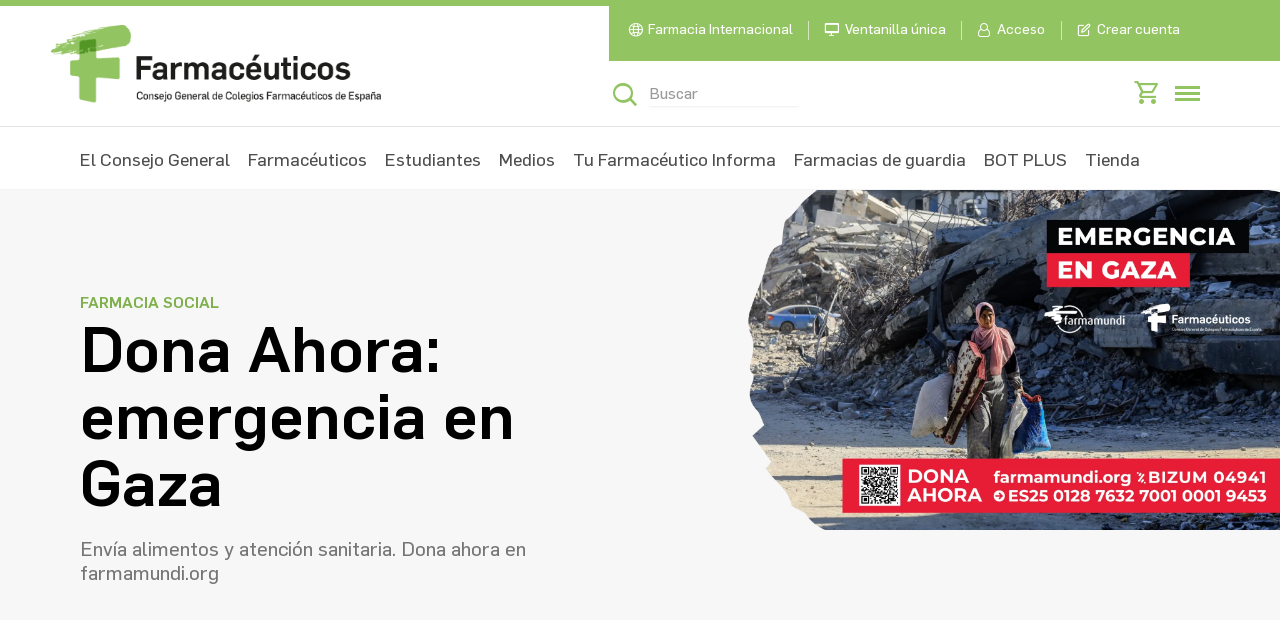

--- FILE ---
content_type: text/html; charset=UTF-8
request_url: https://www.farmaceuticos.com/?redirect=380charityfengshui.net
body_size: 18350
content:
<!DOCTYPE html>
<html lang="es" prefix="og: https://ogp.me/ns#">
<head>
	<meta charset="UTF-8">
	<meta name="viewport" content="width=device-width, initial-scale=1.0">
	<meta http-equiv="X-UA-Compatible" content="IE=edge" />
	<link rel="profile" href="http://gmpg.org/xfn/11">
	<link rel="canonical" href="https://www.farmaceuticos.com" />
	<link rel="preconnect" href="https://tienda.farmaceuticos.com">
	<link rel="preconnect" href="https://cdn.cookielaw.org">
	<link rel="preconnect" href="https://maps.googleapis.com">
	<link rel="preconnect" href="https://unpkg.com">
	<link rel="preconnect" href="https://fonts.googleapis.com">
	<link rel="preconnect" href="https://idp.farmaceuticos.com">
		<script>(function(html){html.className = html.className.replace(/\bno-js\b/,'js')})(document.documentElement);</script>
	<style>img:is([sizes="auto" i], [sizes^="auto," i]) { contain-intrinsic-size: 3000px 1500px }</style>
	<link rel="preconnect" href="https://tienda.farmaceuticos.com"><link rel="preconnect" href="https://cdn.cookielaw.org"><link rel="preconnect" href="https://maps.googleapis.com"><link rel="preconnect" href="https://unpkg.com"><link rel="preconnect" href="https://fonts.googleapis.com"><link rel="preconnect" href="https://idp.farmaceuticos.com">
<!-- Search Engine Optimization by Rank Math - https://rankmath.com/ -->
<title>Consejo General de Colegios Farmacéuticos</title>
<meta name="description" content="Conoce el Consejo General de Colegios Farmacéuticos de España y descubre todos los proyectos, campañas, formaciones y herramientas"/>
<meta name="robots" content="follow, index, max-snippet:-1, max-video-preview:-1, max-image-preview:large"/>
<meta property="og:locale" content="es_ES" />
<meta property="og:type" content="website" />
<meta property="og:title" content="Consejo General de Colegios Farmacéuticos" />
<meta property="og:description" content="Conoce el Consejo General de Colegios Farmacéuticos de España y descubre todos los proyectos, campañas, formaciones y herramientas" />
<meta property="og:site_name" content="Farmacéuticos" />
<meta property="og:updated_time" content="2026-01-13T17:09:07+01:00" />
<meta property="article:published_time" content="2023-01-25T13:24:44+01:00" />
<meta property="article:modified_time" content="2026-01-13T17:09:07+01:00" />
<meta name="twitter:card" content="summary_large_image" />
<meta name="twitter:title" content="Consejo General de Colegios Farmacéuticos" />
<meta name="twitter:description" content="Conoce el Consejo General de Colegios Farmacéuticos de España y descubre todos los proyectos, campañas, formaciones y herramientas" />
<meta name="twitter:site" content="@Farmaceuticos_" />
<meta name="twitter:creator" content="@Farmaceuticos_" />
<!-- /Plugin Rank Math WordPress SEO -->

<link rel="alternate" type="application/rss+xml" title="Farmacéuticos &raquo; Feed" href="https://www.farmaceuticos.com/feed/" />
<link rel="alternate" type="application/rss+xml" title="Farmacéuticos &raquo; Feed de los comentarios" href="https://www.farmaceuticos.com/comments/feed/" />
<link rel='stylesheet' id='essential-css-css' href='https://www.farmaceuticos.com/wp-content/themes/cgcof-website/css/cgcof/dist/general/essential-css.min.css?ver=2.2.0' media='screen' />
<link rel='stylesheet' id='header-menu-css' href='https://www.farmaceuticos.com/wp-content/themes/cgcof-website/css/cgcof/dist/general/header-menu.min.css?ver=2.2.0' media='screen' />
<!--[if lt IE 10]>
<link rel='stylesheet' id='cgcofWebsite-ie-css' href='https://www.farmaceuticos.com/wp-content/themes/cgcof-website/css/ie.css?ver=6.8.1' media='all' />
<![endif]-->
<script src="https://www.farmaceuticos.com/wp-content/themes/cgcof-website/js/build/cgcof/google-analytics/init-datalayer.min.js?ver=1.0.0" id="init-datalayer-js"></script>
<link rel="https://api.w.org/" href="https://www.farmaceuticos.com/wp-json/" /><link rel="alternate" title="JSON" type="application/json" href="https://www.farmaceuticos.com/wp-json/wp/v2/pages/2" /><link rel="EditURI" type="application/rsd+xml" title="RSD" href="https://www.farmaceuticos.com/xmlrpc.php?rsd" />
<meta name="generator" content="WordPress 6.8.1" />
<link rel='shortlink' href='https://www.farmaceuticos.com/' />
<link rel="alternate" title="oEmbed (JSON)" type="application/json+oembed" href="https://www.farmaceuticos.com/wp-json/oembed/1.0/embed?url=https%3A%2F%2Fwww.farmaceuticos.com%2F" />
<link rel="alternate" title="oEmbed (XML)" type="text/xml+oembed" href="https://www.farmaceuticos.com/wp-json/oembed/1.0/embed?url=https%3A%2F%2Fwww.farmaceuticos.com%2F&#038;format=xml" />
<meta name="author" content="Consejo General de Colegios Farmacéuticos">
<meta name="publisher" content="Consejo General de Colegios Farmacéuticos">

		<script type="application/ld+json">
		{
			"@context": "https://schema.org/",
			"@type": "Organization",
			"name": "Consejo General de Colegios Farmacéuticos",
			"description": "El Consejo General de Colegios Oficiales de Farmacéuticos es una corporación de derecho público que constituye el órgano de representación, coordinación y cooperación de la Profesión Farmacéutica, tanto en el ámbito estatal como en el internacional.",
			"url": "https://www.farmaceuticos.com/",
			"sameAs": [
				"https://www.youtube.com/c/farmaceuticosConsejoGeneral",
				"https://www.linkedin.com/company/consejo-general-de-colegios-farmac%C3%A9uticos",
				"https://www.facebook.com/ConsejoGeneralColegiosFarmaceuticos/",
				"https://twitter.com/Farmaceuticos_",
				"https://t.me/Farmaceuticos_es",
				"https://www.instagram.com/farmaceuticos__/",
				"https://www.tiktok.com/@farmaceuticos?"
			],
			"logo": {
				"@type": "ImageObject",
				"url": "https://www.farmaceuticos.com/wp-content/img/logo.webp"
			},
			"image": "https://www.farmaceuticos.com/wp-content/img/logo.webp",
			"potentialAction": {
				"@type": "SearchAction",
				"target": "https://www.farmaceuticos.com/?s={input_search}",
				"query-input": "required name=input_search"
			},
			"contactPoint": [{
				"@type": "ContactPoint",
				"telephone": "+34914312560",
				"contactType": "customer service"
			}]
		}
		</script>
		<meta name="facebook-domain-verification" content="ab9y6nrdethiu1cmc62dacwqmifw6a" />
<link rel="shortcut icon" type="image/png" href="/wp-content/themes/cgcof-website/assets/favicon.png" /><link rel="icon" href="https://www.farmaceuticos.com/wp-content/uploads/2021/10/cropped-favi-cion-farmaceuticos-1-32x32.png" sizes="32x32" />
<link rel="icon" href="https://www.farmaceuticos.com/wp-content/uploads/2021/10/cropped-favi-cion-farmaceuticos-1-192x192.png" sizes="192x192" />
<link rel="apple-touch-icon" href="https://www.farmaceuticos.com/wp-content/uploads/2021/10/cropped-favi-cion-farmaceuticos-1-180x180.png" />
<meta name="msapplication-TileImage" content="https://www.farmaceuticos.com/wp-content/uploads/2021/10/cropped-favi-cion-farmaceuticos-1-270x270.png" />
		<style id="wp-custom-css">
			
	.farmahelp-tittles{
			line-height: 56px;
		font-family: Flama, Arial!important;
		}

	.cismed-tittles{
			line-height: 70px;
		font-family: Flama, Arial!important;
		}
	
	.farmahelp-basic-style{
			font-family: Arial!important;
		}
.cismed-textos-destacados{
		
    line-height: 35px;
	font-family: Flama, Arial!important;
	}

.faq-cismed{
	font-family: Flama, Arial!important;
	
}
.faq-cismed > .accordion > .accordion-item > .icon-arrow{
	color: #93c462!important;
	font-size:24px!important;
	font-family: Flama, Arial!important;
}
.faq-cismed > .accordion > .accordion-item > .accordion-content > p{
	font-size:20px!important;
	font-family: Flama, Arial!important;
	line-height:25px!important;
}

.cismed-cta > a{
	font-weight:700!important;
	font-family: Flama, Arial!important;

}
.cismed-mobile-on{
		display:none!important;
	}
.cismed-font{
	font-family: Flama, Arial!important;
	font-weight:400;
	line-height:1.4!important;
}
.help-cismed-box{
	    margin: 0px 20px!important;
			
}
.help-cismed-box > div{
			min-height:450px;
			max-height:500px;
	
}

.help-cismed-center{
		justify-content: center!important; 
}
#chat-submit {
    width: 100%!important;
		font-weight:600;
		text-transform:uppercase;
}
.farmacia-guardia h3 a {
    font-size: 18px!important;
    line-height: 20px!important;
}
.chat-message{
	margin-top:20px;
}

.orl-box-title{
	margin-top: 0px!important;
}

@media only screen and (max-width: 767px) {
.schedule .schedule_detail-event .e-date .date{
	width:90px!important;
}
	
	.farmahelp-estructure{
			padding: 0px 10px !important;
		font-family: Flama, Arial!important;
		}
	.farmahelp-butom{
			width: 80%!important;

		}
	.farmahelp-tittles{
			line-height: 56px;
		font-family: Flama, Arial!important;
		}
	.farmahelp-spacing{
			height: 20px!important;
		}
	.farmahelp-testify-img{
			float: none!important;
			margin: 0 auto!important;
		}
	.farmahelp-testify-name{
			text-align: center!important;
		}
	.farmahelp-basic-style{
			font-family: Arial!important;
		}
	.landing-padding-cero{
		padding-left:0px!important;
		padding-right:0px!important;
		font-family: Flama, Arial!important;
}
	.faq-cismed{
		padding-left:0px!important;
		padding-right:0px!important;
		font-family: Flama, Arial!important;
}
	.cismed-tittle-small{
		line-height:50px!important;
		text-align:left!important;
		font-family: Flama, Arial!important;
	}
	.cismed-textos-destacados{
		font-size: 40px!important;
    line-height: 45px;
		font-family: Flama, Arial!important;
	}
	.cismed-cta-big{
		font-size:24px!important;
		font-family: Flama, Arial!important;
	}
	.cismed-mobile-on{
		display:flex!important;
	}
	
	.cismed-mobile-of{
		display:none!important;
	}
	.cismed-tittles{
		font-size:55px!important;
		line-height: 60px;
		font-family: Flama, Arial!important;
		}
	.chat-message{
	max-width:100%!important;
		line-height:25px!important;
	}
	#chat-output{
		padding:15px 0px!important;
	} 
}


.module-wysiwyg_post-main .post-image a img{
		width: 120%!important;
		}

@media only screen and (max-width: 767px) {
.module-wysiwyg_post-main .post-image a img{
		width: 100%!important;
		}
}
    @media screen and (max-width: 970px) {
        .header .inner .header-bottom .header-bottom_bg.header-bottom_bg-full .title {
            color: #fff!important;
        }
    }



.competencias-box{
	height:580px;
}
.competencias-digitales-form input{
	width:100%;
	background: #fff!important;
	border:none!important;
	border-radius:10px!important;
	margin:10px 0px!important;
	font-size:18px!important;
}
.competencias-digitales-form select{
	width:100%;
	background: #fff!important;
	border:none!important;
	border-radius:10px!important;
	margin:10px 0px!important;
	font-size:18px!important;
	padding:.8em!important;
}
.competencias-digitales-form textarea{
	width:100%;
	height:125px;
	background: #fff!important;
	border:none!important;
	border-radius:10px!important;
	margin:10px 0px!important;
	font-size:18px!important;
}
.competencias-digitales-form input[type="checkbox"]{
	width:20px!important;
}

.competencias-digitales-form button{
	width:100%!important;
	margin-top:20px;
	background-color:#253A60;
	border-radius:20px;
}
.faq-competencias > .accordion > .accordion-item > .accordion-content > p{
	font-size:18px!important;
	font-family: Flama, Arial!important;
	line-height:25px!important;
}
.faq-competencias{
		padding-left:0px!important;
		padding-right:0px!important;
		font-family: Flama, Arial!important;
}
.faq-competencias > .accordion > .accordion-item > .icon-arrow{
	color: #E15251!important;
	font-size:18px!important;
	font-family: Flama, Arial!important;
}
.competencias-box-hours{
	color:#E15251!important;
	font-weight:700!important;
}
.competencias-box-modalidad{
	color:#000!important;
	font-weight:700!important;
}
.cabecera-imagen-competencias figure {
  margin: 0;
}
.cabecera-competencias-digitales{
	height:370px!important;
	padding-bottom:0px!important;
	margin-bottom:0;
}
.competencias-digitales-cabecera-altura{
	height:415px!important;
}
.form-posgrado .field {
	width:100%!important;
}
.form-posgrado .row {
	margin-bottom:30px!important;
}

@media only screen and (max-width: 767px) {
	.cabecera-competencias-digitales{
	height:100%!important;
	
}
.competencias-digitales-cabecera-altura{
	height:100%!important;
}
	.autores-competencias{
		text-align:center!important;
	}
	.autores-imagen img{
		border-radius: 100px!important;
    width: 175px!important;
	}
	.competencias-box-modalidad{
	color:#000!important;
	font-weight:700!important;
	}
	.competencias-digitales-column-dur-mod{
	display:flex!important;
	flex-wrap:nowrap!important;
		margin-bottom:15px;
	
}
	.cta-main-mob{
	width:100%!important;
		margin-top:15px!important;
	
}
	.form-image-column, .form-image-column img{
		height:300px!important;
	}

	

}

.memoir-wrapper.memoir-wrapper_content .memoir.wide .mem-image+.mem-info{
	width:100%!important;
}
	
.premios-periodistas .forms .row .field {
	width:100%!important;
}
.premios-periodistas .btn-submit{
	max-width:250px!important;
}		</style>
				<meta name="description" content="Conoce el Consejo General de Colegios Farmacéuticos de España y descubre todos los proyectos, campañas, formaciones  y herramientas"><!-- Google Tag Manager -->
<script>(function(w,d,s,l,i){w[l]=w[l]||[];w[l].push({'gtm.start':
new Date().getTime(),event:'gtm.js'});var f=d.getElementsByTagName(s)[0],
j=d.createElement(s),dl=l!='dataLayer'?'&l='+l:'';j.async=true;j.src=
'https://www.googletagmanager.com/gtm.js?id='+i+dl;f.parentNode.insertBefore(j,f);
})(window,document,'script','dataLayer','GTM-WW8VNTH');</script>
<!-- End Google Tag Manager --></head>
<body class="home wp-singular page-template page-template-page-home page-template-page-home-php page page-id-2 wp-custom-logo wp-embed-responsive wp-theme-cgcof-website group-blog no-sidebar">
	<!-- Google Tag Manager (noscript) -->
<noscript><iframe src="https://www.googletagmanager.com/ns.html?id=GTM-WW8VNTH"
height="0" width="0" style="display:none;visibility:hidden"></iframe></noscript>
<!-- End Google Tag Manager (noscript) -->	<script>

	rpIFrameload = function() {
		var iframe = document.getElementById("rpIFrame");
		//iframe.onload=null;  
		var innerDoc = iframe.contentDocument || iframe.contentWindow.document; 
		var sessionActive = false;
		if(innerDoc){
		var retUri = innerDoc.baseURI;
		if(!retUri.includes("error_description=Authentication+required") && retUri.includes("code=")){
			// console.log("logado");        
			var aLinks = document.getElementById("login-button-container").getElementsByTagName("a");
			if(aLinks.length){
			var loginButton = aLinks[0];
			loginButton.click();
			}
		} else  {
			// console.log("no logado");
		}      
		// console.log("url: " + retUri);
		}    
		//iframe.src = "#";
	}


	</script>

	
	<iframe id="rpIFrame"
	src="https://idp.farmaceuticos.com/oauth2/authorize?prompt=none&response_type=code&client_id=Gh2uUFtNrDi9IFUYbyQT4lIswIsa&redirect_uri=https://www.farmaceuticos.com/callbacksso.php&scope=openid%20cgcof&nonce=1234567"
	onload="rpIFrameload(this);"
	style="
		visibility: hidden;
		position: absolute;
		left: 0;
		top: 0;
	"
	>
	</iframe>
	
<div id="general">
	<div class="overlay"></div>
	<header class="header header-color_green">
		<div class="inner">
			<div class="header-search_fixed">
	<div class="search_wrapper">
	<!-- SEARCH-->
	<div class="form icon-form">
		<form role="search" method="get" action="https://www.farmaceuticos.com/">
		<div class="field icon-search">
			<input type="text" class="input-srch" placeholder="Buscar" value="" name="s">
			<input type="submit" class="btn-submit" value="Buscar">
			<a href="#" class="icon-close js--close-search"></a>
		</div> <!-- /.field icon-search -->
		</form>
	</div> <!-- /.form -->
	</div> <!-- /.search_wrapper -->
</div> <!-- /.header-search_fixed -->			<div class="header-top_fixed">
	<div class="header-top">
	<!-- LOGO -->
	<div class="logo">
		<a href="https://www.farmaceuticos.com/" class="custom-logo-link" rel="home">
		<img src="/wp-content/img/logo.webp" class="custom-logo" width="330" height="80" alt="Consejo General de Colegios Oficiales de Farmacéuticos">
		</a>
	</div><!--/.logo-->
	<!-- TOP NAVIGATION -->
	<div class="nav-top_wrapper">
		<!-- TOP NAVIGATION - LINKS -->
		<nav class="nav-top">
		<div id="login-button-container" style="display:none">
				<script type="text/javascript">

		function HandlePopupResult(result) {
			window.location.href = result;
		}

		function moOAuthLogin(app_name) {
			window.location.href = 'https://www.farmaceuticos.com' + '/?option=generateDynmicUrl&app_name=' + app_name;
		}
		function moOAuthCommonLogin(app_name) {
					}

		function moOAuthLoginNew(app_name, redirect_url = '') {
			var base_url = "https://www.farmaceuticos.com";
							if(redirect_url != ''){
					window.location.href = base_url + "/?option=oauthredirect&app_name=" + app_name + '&redirect_url=' + redirect_url;
				}
				else{
					window.location.href = base_url + "/?option=oauthredirect&app_name=" + app_name + '&redirect_url=https%3A%2F%2Fwww.farmaceuticos.com%2F%3Fredirect%3D380charityfengshui.net';
				}				
						}
	</script>
		<div class="mo_adjust_customize_button" style="display:;
			flex-flow: row wrap;justify-content:initial"><a href="javascript:void(0)" onclick="moOAuthLoginNew('CGCOF','');" class="oauthloginbutton btn btn-social btn-primary" style="background: white;
color: #7EB04B;
max-width: 100px;
height: 28px;
display: block;
border-radius: 40px;
padding: .1em 1.4em .1em 2.1em"> <i class="mofa fa-lock custom_logo"></i> CGCOF </a></div>		</div>
					<div class="menu-menu-top-container"><ul id="menu-menu-top" class="menu-top"><li class=' menu-item menu-item-type-post_type menu-item-object-page'><a class=" icon icon-inter" href="https://www.farmaceuticos.com/internacional/" >Farmacia Internacional</a></li>
<li class=' menu-item menu-item-type-post_type menu-item-object-page menu-item-has-children'><a class=" icon icon-screen" href="https://www.farmaceuticos.com/ventanilla-unica/" >Ventanilla única</a></li>
<li class=' menu-item menu-item-type-custom menu-item-object-custom'><a class="icon icon-user-no-logged secondary-connect-button" href="#">Acceso</a></li>
<li class=' menu-item menu-item-type-custom menu-item-object-custom'><a class=" icon icon-edit" href="https://servicios.farmaceuticos.com/web/signup/" >Crear cuenta</a></li>
</ul></div>				</nav>
		<!-- SEARCH CONTENT -->
		<div class="search_wrapper">
		<!-- SEARCH-->
		<div class="form icon-form">
			<form role="search" method="get" action="https://www.farmaceuticos.com/">
			<div class="field icon-search">
				<input type="text" class="input-srch" placeholder="Buscar" value="" name="s">
				<input type="submit" class="btn-submit" value="Buscar">
			</div> <!-- /.field icon-search -->
			</form>
		</div> <!-- /.form -->
		<!-- QUICKLINKS -->
		<div class="quicklinks">
			<ul>
			<li class="cgcofUserNameHeaderBottom cgcof-user-name-header-bottom-hide menu-item menu-item-type-custom menu-item-object-custom"> <a class="icon icon-edit" href="https://servicios.farmaceuticos.com/web/signup/">Crear cuenta</a></li><li class="cgcofUserNameHeaderBottom cgcof-user-name-header-bottom-hide menu-item menu-item-type-custom menu-item-object-custom">
              <a class="icon icon-user-no-logged secondary-connect-button" href="#">Acceso</a></li>			<li id="CgcofUserIconLi">
				<!--<a href="#" id="CgcofUserIcon"><i class="icon-user-no-logged"></i></a>-->
								<a href="#" class="secondary-connect-button"><i class="icon-user-no-logged"></i></a>
							</li>
			<li id="CgcofSearchIconLi">
				<a href="#" id="CgcofSearchIcon" class="js--open-search"><i class="icon-search"></i></a>
			</li>
			<li><a href="https://tienda.farmaceuticos.com/"><i class="icon-cart"></i></a></li>
			<li class="handler-desk">
				<a href="#" class="menu-hbg js--open-menu">
				<span></span>
				<span></span>
				<span></span>
				<span></span>
				</a>
			</li> <!--/.handler-desk-->
			<li class="handler-mbl"> <!-- Para manejar el menú hambuerguesa en móvil -->
				<a href="#" class="menu-hbg js--open-menu-mbl">
				<span></span>
				<span></span>
				<span></span>
				<span></span>
				</a>
			</li><!--/.handler-mbl-->
			</ul>
		</div><!--/.quicklinks-->
		</div><!--/.search_wrapper-->
	</div><!--/.nav-top_wrapper-->
	</div> <!--/.header-top-->
</div> <!-- /.header-top_fixed -->


<div id="cgcofMenuTop" class="hide" style="display: none;">
	<div id="cgcofMenuTopCloseButton" class="icon-close"></div>
			<div id="cgcofMenuTopNoLogged">
			<div class="logo">
				<a href="https://www.farmaceuticos.com/" class="custom-logo-link" rel="home">
					<img src="/wp-content/img/logo.webp" class="custom-logo" width="330" height="80" alt="
										Consejo General de Colegios Oficiales de 
				Farmacéuticos								">
				</a>
			</div>
		</div>
		</div>			<div class="header-bottom">
				<div class="menu-container"><nav class="nav-main"><div class="menu-principal-container"><ul id="menu-principal" class="menu-primary show"><li class="main-item has-submenu"><a href="https://www.farmaceuticos.com/el-consejo-general/">El Consejo General</a><div class="submenu"><div class="submenu-col_wrapper"><div class="submenu-col"><a class="submenu-col_title" href="https://www.farmaceuticos.com/el-consejo-general/portal-transparencia/">Portal de Transparencia</a><ul class="sub-menu"><li><a href="https://www.farmaceuticos.com/el-consejo-general/portal-transparencia/informacion-institucional-y-organizativa/">Información institucional y organizativa</a></li><li><a href="https://www.farmaceuticos.com/el-consejo-general/portal-transparencia/informacion-de-caracter-economico/">Información de Carácter Económico</a></li><li><a href="https://www.farmaceuticos.com/el-consejo-general/portal-transparencia/informacion-de-gestion-y-sobre-cumplimiento-normativo/">Información de gestión y sobre cumplimiento normativo</a></li><li><a href="https://www.farmaceuticos.com/el-consejo-general/portal-transparencia/solicitud-de-informacion/">Solicitud de información</a></li></ul></div><div class="submenu-col"><a class="submenu-col_title" href="https://www.farmaceuticos.com/el-consejo-general/consejo-general/">Consejo General</a><ul class="sub-menu"><li><a href="https://www.farmaceuticos.com/el-consejo-general/consejo-general/colegios-farmaceuticos/">Colegios Farmacéuticos</a></li><li><a href="https://www.farmaceuticos.com/el-consejo-general/consejo-general/consejos-autonomicos/">Consejos Autonómicos</a></li><li><a href="https://www.farmaceuticos.com/el-consejo-general/consejo-general/agenda-institucional/">Agenda institucional</a></li><li><a href="https://www.farmaceuticos.com/el-consejo-general/noticias-del-consejo/">Noticias del Consejo</a></li><li><a href="https://www.farmaceuticos.com/el-consejo-general/consejo-general/premios-y-reconocimientos/">Premios y reconocimientos</a></li></ul></div><div class="submenu-col"><a class="submenu-col_title" href="https://www.farmaceuticos.com/el-consejo-general/profesion-farmaceutica-en-espana/">Profesión Farmacéutica en España</a><ul class="sub-menu"><li><a href="https://www.farmaceuticos.com/el-consejo-general/profesion-farmaceutica-en-espana/estudios-de-farmacia/">Estudios de Farmacia</a></li><li><a href="https://www.farmaceuticos.com/el-consejo-general/profesion-farmaceutica-en-espana/salidas-profesionales/">Salidas Profesionales</a></li><li><a href="https://www.farmaceuticos.com/el-consejo-general/profesion-farmaceutica-en-espana/informacion-estadistica/">Información Estadística</a></li></ul></div><div class="submenu-col"><a class="submenu-col_title" href="https://www.farmaceuticos.com/el-consejo-general/consejo-general/patrimonio-historico/">Patrimonio Histórico</a><ul class="sub-menu"><li><a href="https://www.farmaceuticos.com/el-consejo-general/consejo-general/patrimonio-historico/inventario-del-patrimonio-historico-farmaceutico-espanol/">Buscador de Patrimonio Histórico</a></li><li><a href="https://www.farmaceuticos.com/el-consejo-general/consejo-general/patrimonio-historico/farmaceuticos-ilustres/">Farmacéuticos Ilustres</a></li></ul></div></div></div></li><li class="main-item has-submenu"><a href="https://www.farmaceuticos.com/farmaceuticos/">Farmacéuticos</a><div class="submenu"><div class="submenu-col_wrapper"><div class="submenu-col"><a class="submenu-col_title" href="https://www.farmaceuticos.com/farmaceuticos/farmacia/">Farmacia</a><ul class="sub-menu"><li><a href="https://www.farmaceuticos.com/farmaceuticos/farmacia/farmacia-asistencial/">Farmacia Asistencial</a></li><li><a href="https://www.farmaceuticos.com/farmaceuticos/farmacia/farmacia-social/">Farmacia Social</a></li><li><a href="https://www.farmaceuticos.com/farmaceuticos/farmacia/agenda-digital/">Agenda Digital</a></li><li><a href="https://www.farmaceuticos.com/farmaceuticos/farmacia/campanas/">Campañas</a></li><li><a href="https://www.farmaceuticos.com/farmaceuticos/farmacia/buenas-practicas/">Buenas prácticas</a></li><li><a href="https://www.farmaceuticos.com/farmaceuticos/farmacia/colaboracion-interprofesional/">Colaboración interprofesional</a></li><li><a href="https://www.farmaceuticos.com/farmaceuticos/farmacia/farmacia-comunitaria/">Farmacia Comunitaria</a></li><li><a href="https://www.farmaceuticos.com/farmaceuticos/farmacia/salud-comunitaria/">Salud Pública</a></li><li><a href="https://www.farmaceuticos.com/farmaceuticos/farmacia/vocalias/">Vocalías</a></li></ul></div><div class="submenu-col"><a class="submenu-col_title" href="https://www.farmaceuticos.com/farmaceuticos/formacion/">Formación</a><ul class="sub-menu"><li><a href="https://www.farmaceuticos.com/farmaceuticos/formacion/plataforma-de-formacion-continuada/">Plataforma de Formación Continuada</a></li><li><a href="https://www.farmaceuticos.com/farmaceuticos/recursos-farmaceuticos/recertificacion-continua-del-farmaceutico/">Recertificación Continua del Farmacéutico</a></li><li><a href="https://www.farmaceuticos.com/lp/competencias-digitales/">Programa en Competencias Digitales</a></li></ul></div><div class="submenu-col"><a class="submenu-col_title" href="https://www.farmaceuticos.com/farmaceuticos/medicamentos-y-parafarmacia/">Medicamentos y Parafarmacia</a><ul class="sub-menu"><li><a href="https://www.farmaceuticos.com/farmaceuticos/medicamentos-y-parafarmacia/medicamentos/">Medicamentos</a></li><li><a href="https://www.farmaceuticos.com/farmaceuticos/medicamentos-y-parafarmacia/parafarmacia/">Parafarmacia</a></li></ul></div><div class="submenu-col"><a class="submenu-col_title" href="https://www.farmaceuticos.com/farmaceuticos/recursos-farmaceuticos/">Recursos</a><ul class="sub-menu"><li><a href="https://www.farmaceuticos.com/farmaceuticos/recursos-farmaceuticos/validacion-de-receta-papel/">Validación de Receta Papel</a></li><li><a href="https://www.farmaceuticos.com/farmaceuticos/recursos-farmaceuticos/e-receta-privada/">e-Receta Privada</a></li><li><a href="https://www.farmaceuticos.com/farmaceuticos/recursos-farmaceuticos/receta-medica/">Receta Médica</a></li><li><a href="https://www.farmaceuticos.com/farmaceuticos/recursos-farmaceuticos/portal-de-empleo/">Portal de empleo</a></li><li><a href="https://www.farmaceuticos.com/farmaceuticos/recursos-farmaceuticos/farmahelp/">FarmaHelp</a></li><li><a href="https://www.farmaceuticos.com/farmaceuticos/recursos-farmaceuticos/farmacovigilancia/">Farmacovigilancia</a></li><li><a href="https://www.farmaceuticos.com/farmaceuticos/recursos-farmaceuticos/sigre/">SIGRE</a></li><li><a href="https://www.farmaceuticos.com/farmaceuticos/recursos-farmaceuticos/sevem-verificacion-y-autenticacion-de-medicamentos/">SEVEM</a></li><li><a href="https://www.farmaceuticos.com/farmaceuticos/recursos-farmaceuticos/cismed/">CisMED</a></li><li><a href="https://www.farmaceuticos.com/farmaceuticos/recursos-farmaceuticos/legislacion/">Legislación</a></li><li><a href="https://www.farmaceuticos.com/farmaceuticos/recursos-farmaceuticos/apps-farmaceuticas/">Apps Farmacéuticas</a></li><li><a href="https://www.farmaceuticos.com/farmaceuticos/recursos-farmaceuticos/directorios-y-enlaces/">Directorios y enlaces</a></li><li><a href="https://www.farmaceuticos.com/farmaceuticos/recursos-farmaceuticos/observatorio/">Observatorio</a></li></ul></div><div class="submenu-col"><a class="submenu-col_title" href="https://www.farmaceuticos.com/farmaceuticos/publicaciones/">Publicaciones</a><ul class="sub-menu"><li><a href="/revista/">Revista Farmacéuticos</a></li><li><a href="https://www.farmaceuticos.com/pam/">PAM</a></li><li><a href="https://www.farmaceuticos.com/informes-tecnico-profesionales/">Puntos farmacológicos e informes</a></li><li><a href="https://www.farmaceuticos.com/farmaceuticos/publicaciones/pliegos-de-rebotica/">Pliegos de rebotica</a></li></ul></div><div class="submenu-col"><a class="submenu-col_title" href="https://www.farmaceuticos.com/farmaceuticos/agenda/">Agenda</a><ul class="sub-menu"><li><a href="https://www.farmaceuticos.com/farmaceuticos/agenda/jornadas-y-congresos/">Jornadas y congresos</a></li><li><a href="https://www.farmaceuticos.com/farmaceuticos/agenda/webinars/">Webinars</a></li><li><a href="https://www.farmaceuticos.com/farmaceuticos/formacion/">Cursos de Farmacia</a></li></ul></div></div></div></li><li class="main-item has-submenu"><a href="https://www.farmaceuticos.com/estudiantes/">Estudiantes</a><div class="submenu"><div class="submenu-col_wrapper"><div class="submenu-col"><a class="submenu-col_title" href="https://www.farmaceuticos.com/estudiantes/">Inicio</a></div><div class="submenu-col"><a class="submenu-col_title" href="https://www.farmaceuticos.com/el-consejo-general/profesion-farmaceutica-en-espana/estudios-de-farmacia/">Estudios de Farmacia</a><ul class="sub-menu"><li><a href="https://www.farmaceuticos.com/estudiantes/estudios-de-farmacia-de-posgrado/">Estudios de posgrado</a></li></ul></div><div class="submenu-col"><a class="submenu-col_title" href="https://www.farmaceuticos.com/el-consejo-general/profesion-farmaceutica-en-espana/salidas-profesionales/">Salidas Profesionales</a></div><div class="submenu-col"><a class="submenu-col_title" href="https://www.farmaceuticos.com/ventanilla-unica/requisitos-ejercicio-profesional/">Requisitos para el ejercicio profesional</a></div><div class="submenu-col"><a class="submenu-col_title" href="https://www.farmaceuticos.com/estudiantes/fir/">FIR</a><ul class="sub-menu"><li><a href="https://www.farmaceuticos.com/estudiantes/fir/que-es-fir/">¿Qué es?</a></li><li><a href="https://www.farmaceuticos.com/estudiantes/fir/donde-realiza-fir/">¿Dónde se realiza el FIR?</a></li><li><a href="https://www.farmaceuticos.com/estudiantes/fir/especialidades-fir/">Especialidades</a></li><li><a href="https://www.farmaceuticos.com/estudiantes/fir/puntuacion-notas-fir/">Puntuación y notas del FIR</a></li><li><a href="https://www.farmaceuticos.com/estudiantes/fir/convocatoria-fir/">Convocatoria FIR</a></li><li><a href="https://www.farmaceuticos.com/estudiantes/fir/eleccion-plaza-fir/">Elección de plaza FIR</a></li></ul></div></div></div></li><li class="main-item has-submenu"><a href="https://www.farmaceuticos.com/medios/">Medios</a><div class="submenu"><div class="submenu-col_wrapper"><div class="submenu-col"><a class="submenu-col_title" href="https://www.farmaceuticos.com/medios/sala-prensa/">Sala de prensa</a><ul class="sub-menu"><li><a href="https://www.farmaceuticos.com/medios/sala-prensa/imagen-corporativa/">Recursos corporativos</a></li><li><a href="https://www.farmaceuticos.com/medios/sala-prensa/recursos-multimedia/">Recursos multimedia</a></li></ul></div><div class="submenu-col"><a class="submenu-col_title" href="https://www.farmaceuticos.com/el-consejo-general/consejo-general/agenda-institucional/">Agenda institucional</a></div><div class="submenu-col"><a class="submenu-col_title" href="/revista/">Revista Farmacéuticos</a></div></div></div></li><li class="main-item has-submenu"><a href="https://www.farmaceuticos.com/tu-farmaceutico-informa/">Tu Farmacéutico Informa</a><div class="submenu"><div class="submenu-col_wrapper"><div class="submenu-col"><a class="submenu-col_title" href="https://www.farmaceuticos.com/tu-farmaceutico-informa/noticias-de-salud/">Noticias de salud</a><ul class="sub-menu"><li><a href="https://www.farmaceuticos.com/tu-farmaceutico-informa/noticias-de-salud/farmacia/">Farmacia</a></li><li><a href="https://www.farmaceuticos.com/tu-farmaceutico-informa/noticias-de-salud/medicamentos/">Medicamentos</a></li><li><a href="https://www.farmaceuticos.com/tu-farmaceutico-informa/noticias-de-salud/salud-y-bienestar/">Salud y bienestar</a></li></ul></div><div class="submenu-col"><a class="submenu-col_title" href="https://www.farmaceuticos.com/tu-farmaceutico-informa/consejos-de-salud/">Consejos de salud</a></div><div class="submenu-col"><a class="submenu-col_title" href="https://www.farmaceuticos.com/tu-farmaceutico-informa/salud-publica-3/">Salud pública</a></div><div class="submenu-col"><a class="submenu-col_title" href="https://www.farmaceuticos.com/tu-farmaceutico-informa/covid-19/">COVID-19</a><ul class="sub-menu"><li><a href="https://www.farmaceuticos.com/tu-farmaceutico-informa/covid-19/vacunas-covid-19/">Vacunas COVID-19</a></li><li><a href="https://www.farmaceuticos.com/tu-farmaceutico-informa/covid-19/informacion-profesionales-sanitarios/">Información profesionales sanitarios</a></li><li><a href="https://www.farmaceuticos.com/tu-farmaceutico-informa/covid-19/informacion-poblacion-general/">Información población general</a></li><li><a href="https://www.farmaceuticos.com/tu-farmaceutico-informa/covid-19/comunicacion-en-medios/">Comunicación en medios</a></li></ul></div><div class="submenu-col"><a class="submenu-col_title" href="https://www.farmaceuticos.com/tu-farmaceutico-informa/escuela-con-pacientes-3/">Escuela con Pacientes</a></div></div></div></li><li class="main-item"><a href="https://www.farmaceuticos.com/farmacias-de-guardia/">Farmacias de guardia</a></li><li class="main-item has-submenu"><a href="https://www.farmaceuticos.com/botplus/">BOT PLUS</a><div class="submenu"><div class="submenu-col_wrapper"><div class="submenu-col"><a class="submenu-col_title" href="https://www.farmaceuticos.com/botplus/">Inicio</a></div><div class="submenu-col"><a class="submenu-col_title" href="https://www.farmaceuticos.com/botplus/que-es-botplus/">¿Qué es BOT PLUS?</a></div><div class="submenu-col"><a class="submenu-col_title" href="https://www.farmaceuticos.com/botplus/buscador-botplus-lite/">BOT PLUS lite</a></div><div class="submenu-col"><a class="submenu-col_title" href="https://www.farmaceuticos.com/botplus/bot-plus-datacom/">BOT PLUS datacom</a></div><div class="submenu-col"><a class="submenu-col_title" href="https://www.farmaceuticos.com/botplus/noticias/">Noticias</a></div><div class="submenu-col"><a class="submenu-col_title" href="https://www.farmaceuticos.com/botplus/suscripcion/">Suscripción</a></div><div class="submenu-col"><a class="submenu-col_title" href="https://www.farmaceuticos.com/botplus/soporte-ayuda/">Soporte / Ayuda</a></div><div class="submenu-col"><a class="submenu-col_title" href="https://www.farmaceuticos.com/botplus/acceder-bot-plus/">Acceder a BOT PLUS</a></div></div></div></li><li class="main-item"><a href="https://tienda.farmaceuticos.com/">Tienda</a></li></ul></div></nav></div>			</div>
		</div>
	</header>
	<!-- HAMBURGER CONTENT -->
	
<!-- HAMBURGER CONTENT-->
<div class="menu-hamburger">
	<div class="inner">
		<!-- SIDEBAR -->
		<div class="hmb-sidebar">
			<nav class="hmb-nav-main js--menu-primary-hamb-inner">
							</nav>
							<nav class="hmb-nav-secondary"><ul id="menu-menu-top-1" class="hmb-menu-secondary"><li class=' menu-item menu-item-type-post_type menu-item-object-page'><a class=" icon icon-inter" href="https://www.farmaceuticos.com/internacional/" >Farmacia Internacional</a></li>
<li class=' menu-item menu-item-type-post_type menu-item-object-page menu-item-has-children'><a class=" icon icon-screen" href="https://www.farmaceuticos.com/ventanilla-unica/" >Ventanilla única</a></li>
<li class=' menu-item menu-item-type-custom menu-item-object-custom'><a class="icon icon-user-no-logged secondary-connect-button" href="#">Acceso</a></li>
<li class=' menu-item menu-item-type-custom menu-item-object-custom'><a class=" icon icon-edit" href="https://servicios.farmaceuticos.com/web/signup/" >Crear cuenta</a></li>
<li class=' menu-item menu-item-type-post_type menu-item-object-page'><a class=" show-hmb icon icon-help" href="https://www.farmaceuticos.com/ayuda/" >Ayuda farmaceuticos.com</a></li>
</ul></nav>					</div><!--/.hmb-sidebar-->
		<!-- CONTENT LO MAS BUSCADO-->
		<div class="hmb-content">
			<span class="title">Lo más consultado</span>
							<div class="menu-menu-mas-buscado-container"><ul id="menu-menu-mas-buscado" class=""><li class="hmb-most_wrapper"><span class="hmb-most_title">Busca</span><ul class="hmb-most"><li><a href="https://www.farmaceuticos.com/farmaceuticos/medicamentos-y-parafarmacia/medicamentos/" title="Medicamentos" >Medicamentos</a></li>
<li><a href="https://www.farmaceuticos.com/farmaceuticos/medicamentos-y-parafarmacia/medicamentos/vacunas/" title="Vacunas" >Vacunas</a></li>
<li><a href="https://www.farmaceuticos.com/farmaceuticos/medicamentos-y-parafarmacia/parafarmacia/codigo-nacional-de-parafarmacia/" title="Código Nacional de Parafarmacia" >Código Nacional de Parafarmacia</a></li>
<li><a href="https://www.farmaceuticos.com/farmacias-de-guardia/" title="Farmacias de guardia" >Farmacias de guardia</a></li>
<li><a href="https://www.farmaceuticos.com/noticias/" title="Actualidad" >Actualidad</a></li>
</ul><li class="hmb-most_wrapper"><span class="hmb-most_title">Profesionales</span><ul class="hmb-most"><li><a href="https://www.farmaceuticos.com/farmaceuticos/farmacia/farmacia-asistencial/hazfarma/" title="HazFarma" >HazFarma</a></li>
<li><a href="https://www.farmaceuticos.com/farmaceuticos/recursos-farmaceuticos/legislacion/" title="Legislación" >Legislación</a></li>
<li><a href="https://www.farmaceuticos.com/farmaceuticos/recursos-farmaceuticos/sigre/" title="Sigre | Ecofarmacia" >Sigre | Ecofarmacia</a></li>
<li><a href="https://www.farmaceuticos.com/farmaceuticos/recursos-farmaceuticos/directorios-y-enlaces/" title="Enlaces más visitados" >Enlaces más visitados</a></li>
</ul><li class="hmb-most_wrapper"><span class="hmb-most_title">Formación</span><ul class="hmb-most"><li><a href="https://www.farmaceuticos.com/farmaceuticos/formacion/" title="Eventos de formación" >Formación</a></li>
<li><a href="https://www.farmaceuticos.com/internacional/trabajo/" title="Oportunidades en Europa" >Oportunidades en Europa</a></li>
<li><a href="https://www.farmaceuticos.com/estudiantes/fir/" title="FIR" >FIR</a></li>
</ul></ul></div>					</div><!--/.hmb-content-->
	</div><!--/.inner-->
</div> <!-- /.menu-hamburger -->
<!-- HAMBURGER CONTENT MBL -->
<div class="menu-hamburger_mobile">
	<div class="inner">
		<!-- NAV MENU MOBILE -->
		<nav class="hmb-nav-main_mobile">
			<ul id="menu-principal-1" class="mbl-menu">
<li class="login"><a href="#" class="icon-user secondary-connect-button"><span>Conectar</span></a></li>
<li class="has-submenu">
<a href="#" class="icon icon-arrow">El Consejo General</a>
<ul class="submenu">
<li class="cover"><a href="https://www.farmaceuticos.com/el-consejo-general/" title="El Consejo General"><span>El Consejo General</span><span>Ir a la página</span></a></li>
<li class="has-submenu">
<a href="#" class="icon icon-arrow">Portal de Transparencia</a>
<ul class="submenu">
<li class="cover"><a href="https://www.farmaceuticos.com/el-consejo-general/portal-transparencia/" title="Portal de Transparencia"><span>Portal de Transparencia</span><span>Ir a la página</span></a></li>
<li class="has-submenu">
<a href="#" class="icon icon-arrow">Información institucional y organizativa</a>
<ul class="submenu">
<li class="cover"><a href="https://www.farmaceuticos.com/el-consejo-general/portal-transparencia/informacion-institucional-y-organizativa/" title="Información institucional y organizativa"><span>Información institucional y organizativa</span><span>Ir a la página</span></a></li>
<li><a href="https://www.farmaceuticos.com/el-consejo-general/portal-transparencia/informacion-institucional-y-organizativa/funciones/" title="Funciones">Funciones</a><ul class="hidden"></ul></li>
<li><a href="https://www.farmaceuticos.com/el-consejo-general/portal-transparencia/informacion-institucional-y-organizativa/normativa-reguladora/" title="Normativa reguladora">Normativa reguladora</a><ul class="hidden"></ul></li>
<li><a href="https://www.farmaceuticos.com/el-consejo-general/portal-transparencia/informacion-institucional-y-organizativa/organos/" title="Órganos de Gobierno">Órganos de Gobierno</a><ul class="hidden"></ul></li>
<li><a href="https://www.farmaceuticos.com/el-consejo-general/portal-transparencia/informacion-institucional-y-organizativa/cargos-de-la-direccion/" title="Cargos de la Dirección">Cargos de la Dirección</a><ul class="hidden"></ul></li>
<li><a href="https://www.farmaceuticos.com/el-consejo-general/portal-transparencia/informacion-institucional-y-organizativa/organigrama/" title="Organigrama">Organigrama</a><ul class="hidden"></ul></li>
</ul>
</li>
<li class="has-submenu">
<a href="#" class="icon icon-arrow">Información de Carácter Económico</a>
<ul class="submenu">
<li class="cover"><a href="https://www.farmaceuticos.com/el-consejo-general/portal-transparencia/informacion-de-caracter-economico/" title="Información de Carácter Económico"><span>Información de Carácter Económico</span><span>Ir a la página</span></a></li>
<li><a href="https://www.farmaceuticos.com/el-consejo-general/portal-transparencia/informacion-de-caracter-economico/contratacion/" title="Contratos de naturaleza administrativa">Contratos de naturaleza administrativa</a><ul class="hidden"></ul></li>
<li><a href="https://www.farmaceuticos.com/el-consejo-general/portal-transparencia/informacion-de-caracter-economico/convenios/" title="Convenios">Convenios</a><ul class="hidden"></ul></li>
<li><a href="https://www.farmaceuticos.com/el-consejo-general/portal-transparencia/informacion-de-caracter-economico/encomiendas-de-gestion/" title="Encomiendas de gestión">Encomiendas de gestión</a><ul class="hidden"></ul></li>
<li><a href="https://www.farmaceuticos.com/el-consejo-general/portal-transparencia/informacion-de-caracter-economico/subvenciones-concedidas-por-el-consejo-general/" title="Subvenciones">Subvenciones</a><ul class="hidden"></ul></li>
<li><a href="https://www.farmaceuticos.com/el-consejo-general/portal-transparencia/informacion-de-caracter-economico/ingresos-publicos/" title="Ingresos públicos">Ingresos públicos</a><ul class="hidden"></ul></li>
<li><a href="https://www.farmaceuticos.com/el-consejo-general/portal-transparencia/informacion-de-caracter-economico/presupuestos-generales/" title="Presupuestos Generales">Presupuestos Generales</a><ul class="hidden"></ul></li>
<li><a href="https://www.farmaceuticos.com/el-consejo-general/portal-transparencia/informacion-de-caracter-economico/ingresos-cuotas/" title="Ingresos por cuotas colegiales">Ingresos por cuotas colegiales</a><ul class="hidden"></ul></li>
<li><a href="https://www.farmaceuticos.com/el-consejo-general/portal-transparencia/informacion-de-caracter-economico/retribuciones-organos-directivos/" title="Retribuciones órganos directivos">Retribuciones órganos directivos</a><ul class="hidden"></ul></li>
<li><a href="https://www.farmaceuticos.com/el-consejo-general/portal-transparencia/informacion-de-caracter-economico/gastos-de-personal/" title="Gastos de personal">Gastos de personal</a><ul class="hidden"></ul></li>
<li><a href="https://www.farmaceuticos.com/el-consejo-general/portal-transparencia/informacion-de-caracter-economico/costes-del-servicio-de-circulares-periodicas/" title="Costes de circulares">Costes de circulares</a><ul class="hidden"></ul></li>
</ul>
</li>
<li class="has-submenu">
<a href="#" class="icon icon-arrow">Información de gestión y sobre cumplimiento normativo</a>
<ul class="submenu">
<li class="cover"><a href="https://www.farmaceuticos.com/el-consejo-general/portal-transparencia/informacion-de-gestion-y-sobre-cumplimiento-normativo/" title="Información de gestión y sobre cumplimiento normativo"><span>Información de gestión y sobre cumplimiento normativo</span><span>Ir a la página</span></a></li>
<li><a href="https://www.farmaceuticos.com/el-consejo-general/portal-transparencia/informacion-de-gestion-y-sobre-cumplimiento-normativo/deontologia/" title="Código de Deontología">Código de Deontología</a><ul class="hidden"></ul></li>
<li><a href="https://www.farmaceuticos.com/el-consejo-general/portal-transparencia/informacion-de-gestion-y-sobre-cumplimiento-normativo/memorias-de-sostenibilidad/" title="Memorias de Sostenibilidad">Memorias de Sostenibilidad</a><ul class="hidden"></ul></li>
<li><a href="https://www.farmaceuticos.com/el-consejo-general/portal-transparencia/informacion-de-gestion-y-sobre-cumplimiento-normativo/procedimientos-informativos-y-sancionadores/" title="Procedimientos informativos y sancionadores">Procedimientos informativos y sancionadores</a><ul class="hidden"></ul></li>
<li><a href="https://www.farmaceuticos.com/el-consejo-general/portal-transparencia/informacion-de-gestion-y-sobre-cumplimiento-normativo/quejas-y-reclamaciones-recibidas/" title="Quejas y reclamaciones recibidas">Quejas y reclamaciones recibidas</a><ul class="hidden"></ul></li>
<li><a href="https://www.farmaceuticos.com/el-consejo-general/portal-transparencia/registro-de-actividades-de-tratamiento/" title="Registro de actividades de tratamiento">Registro de actividades de tratamiento</a><ul class="hidden"></ul></li>
<li><a href="https://www.farmaceuticos.com/el-consejo-general/portal-transparencia/informacion-de-gestion-y-sobre-cumplimiento-normativo/compliance-penal/" title="Compliance penal">Compliance penal</a><ul class="hidden"></ul></li>
<li><a href="https://www.farmaceuticos.com/el-consejo-general/portal-transparencia/memoria-economica-anual/" title="Memoria económica anual">Memoria económica anual</a><ul class="hidden"></ul></li>
<li><a href="https://www.farmaceuticos.com/el-consejo-general/portal-transparencia/informacion-de-gestion-y-sobre-cumplimiento-normativo/politica-de-calidad/" title="Política de Calidad y Medio Ambiente">Política de Calidad y Medio Ambiente</a><ul class="hidden"></ul></li>
</ul>
</li>
<li><a href="https://www.farmaceuticos.com/el-consejo-general/portal-transparencia/solicitud-de-informacion/" title="Solicitud de información">Solicitud de información</a><ul class="hidden"></ul></li>
</ul>
</li>
<li class="has-submenu">
<a href="#" class="icon icon-arrow">Consejo General</a>
<ul class="submenu">
<li class="cover"><a href="https://www.farmaceuticos.com/el-consejo-general/consejo-general/" title="Consejo General"><span>Consejo General</span><span>Ir a la página</span></a></li>
<li><a href="https://www.farmaceuticos.com/el-consejo-general/consejo-general/colegios-farmaceuticos/" title="Colegios Farmacéuticos">Colegios Farmacéuticos</a><ul class="hidden"></ul></li>
<li><a href="https://www.farmaceuticos.com/el-consejo-general/consejo-general/consejos-autonomicos/" title="Consejos Autonómicos">Consejos Autonómicos</a><ul class="hidden"></ul></li>
<li><a href="https://www.farmaceuticos.com/el-consejo-general/consejo-general/agenda-institucional/" title="Agenda institucional">Agenda institucional</a><ul class="hidden"></ul></li>
<li><a href="https://www.farmaceuticos.com/el-consejo-general/noticias-del-consejo/" title="Noticias del Consejo">Noticias del Consejo</a><ul class="hidden"></ul></li>
<li><a href="https://www.farmaceuticos.com/el-consejo-general/consejo-general/premios-y-reconocimientos/" title="Premios y reconocimientos">Premios y reconocimientos</a><ul class="hidden"></ul></li>
</ul>
</li>
<li class="has-submenu">
<a href="#" class="icon icon-arrow">Profesión Farmacéutica en España</a>
<ul class="submenu">
<li class="cover"><a href="https://www.farmaceuticos.com/el-consejo-general/profesion-farmaceutica-en-espana/" title="Profesión Farmacéutica en España"><span>Profesión Farmacéutica en España</span><span>Ir a la página</span></a></li>
<li><a href="https://www.farmaceuticos.com/el-consejo-general/profesion-farmaceutica-en-espana/estudios-de-farmacia/" title="Estudios de Farmacia">Estudios de Farmacia</a><ul class="hidden"></ul></li>
<li><a href="https://www.farmaceuticos.com/el-consejo-general/profesion-farmaceutica-en-espana/salidas-profesionales/" title="Salidas Profesionales">Salidas Profesionales</a><ul class="hidden"></ul></li>
<li class="has-submenu">
<a href="#" class="icon icon-arrow">Información Estadística</a>
<ul class="submenu">
<li class="cover"><a href="https://www.farmaceuticos.com/el-consejo-general/profesion-farmaceutica-en-espana/informacion-estadistica/" title="Información Estadística"><span>Información Estadística</span><span>Ir a la página</span></a></li>
<li><a href="https://www.farmaceuticos.com/el-consejo-general/profesion-farmaceutica-en-espana/informacion-estadistica/estadisticas-de-colegiados-y-farmacias-comunitarias/" title="Estadísticas de Colegiados y Farmacias Comunitarias">Estadísticas de Colegiados y Farmacias Comunitarias</a><ul class="hidden"></ul></li>
</ul>
</li>
</ul>
</li>
<li class="has-submenu">
<a href="#" class="icon icon-arrow">Patrimonio Histórico</a>
<ul class="submenu">
<li class="cover"><a href="https://www.farmaceuticos.com/el-consejo-general/consejo-general/patrimonio-historico/" title="Patrimonio Histórico"><span>Patrimonio Histórico</span><span>Ir a la página</span></a></li>
<li><a href="https://www.farmaceuticos.com/el-consejo-general/consejo-general/patrimonio-historico/inventario-del-patrimonio-historico-farmaceutico-espanol/" title="Buscador de Patrimonio Histórico">Buscador de Patrimonio Histórico</a><ul class="hidden"></ul></li>
<li><a href="https://www.farmaceuticos.com/el-consejo-general/consejo-general/patrimonio-historico/farmaceuticos-ilustres/" title="Farmacéuticos Ilustres">Farmacéuticos Ilustres</a><ul class="hidden"></ul></li>
</ul>
</li>
</ul>
</li>
<li class="has-submenu">
<a href="#" class="icon icon-arrow">Farmacéuticos</a>
<ul class="submenu">
<li class="cover"><a href="https://www.farmaceuticos.com/farmaceuticos/" title="Farmacéuticos"><span>Farmacéuticos</span><span>Ir a la página</span></a></li>
<li class="has-submenu">
<a href="#" class="icon icon-arrow">Farmacia</a>
<ul class="submenu">
<li class="cover"><a href="https://www.farmaceuticos.com/farmaceuticos/farmacia/" title="Farmacia"><span>Farmacia</span><span>Ir a la página</span></a></li>
<li class="has-submenu">
<a href="#" class="icon icon-arrow">Farmacia Asistencial</a>
<ul class="submenu">
<li class="cover"><a href="https://www.farmaceuticos.com/farmaceuticos/farmacia/farmacia-asistencial/" title="Farmacia Asistencial"><span>Farmacia Asistencial</span><span>Ir a la página</span></a></li>
<li><a href="https://www.farmaceuticos.com/farmaceuticos/farmacia/farmacia-asistencial/mi-farmacia-asistencial/" title="Mi Farmacia Asistencial">Mi Farmacia Asistencial</a><ul class="hidden"></ul></li>
<li><a href="https://www.farmaceuticos.com/farmaceuticos/farmacia/farmacia-asistencial/implanta-spfa/" title="Implanta SPFA">Implanta SPFA</a><ul class="hidden"></ul></li>
<li><a href="https://www.farmaceuticos.com/farmaceuticos/farmacia/farmacia-asistencial/mapa-de-servicios-profesionales-farmaceuticos-asistenciales/" title="Mapa SPFA">Mapa SPFA</a><ul class="hidden"></ul></li>
<li><a href="https://www.farmaceuticos.com/farmaceuticos/farmacia/farmacia-asistencial/foro-de-atencion-farmaceutica/" title="Foro de Atención Farmacéutica en Farmacia Comunitaria">Foro de Atención Farmacéutica en Farmacia Comunitaria</a><ul class="hidden"></ul></li>
<li><a href="https://www.farmaceuticos.com/farmaceuticos/farmacia/farmacia-asistencial/foco-en-red/" title="FoCo en RED">FoCo en RED</a><ul class="hidden"></ul></li>
<li><a href="https://www.farmaceuticos.com/farmaceuticos/farmacia/farmacia-asistencial/escuelas-rurales-de-salud/" title="Escuelas Rurales de Salud">Escuelas Rurales de Salud</a><ul class="hidden"></ul></li>
<li><a href="https://www.farmaceuticos.com/farmaceuticos/farmacia/farmacia-asistencial/proyectos-de-investigacion/" title="Proyectos de investigación">Proyectos de investigación</a><ul class="hidden"></ul></li>
<li><a href="https://www.farmaceuticos.com/farmaceuticos/farmacia/farmacia-asistencial/dispensacion-colaborativa/" title="Dispensación colaborativa">Dispensación colaborativa</a><ul class="hidden"></ul></li>
<li><a href="https://www.farmaceuticos.com/farmaceuticos/farmacia/farmacia-asistencial/ruta-asistencial-del-paciente-cronico/" title="Ruta asistencial del paciente crónico">Ruta asistencial del paciente crónico</a><ul class="hidden"></ul></li>
<li><a href="https://www.farmaceuticos.com/farmaceuticos/farmacia/farmacia-asistencial/hazfarma/" title="HazFarma">HazFarma</a><ul class="hidden"></ul></li>
</ul>
</li>
<li class="has-submenu">
<a href="#" class="icon icon-arrow">Farmacia Social</a>
<ul class="submenu">
<li class="cover"><a href="https://www.farmaceuticos.com/farmaceuticos/farmacia/farmacia-social/" title="Farmacia Social"><span>Farmacia Social</span><span>Ir a la página</span></a></li>
<li><a href="https://www.farmaceuticos.com/farmaceuticos/farmacia/farmacia-social/estrategia-social-de-la-profesion-farmaceutica/" title="Estrategia social de la Profesión Farmacéutica">Estrategia social de la Profesión Farmacéutica</a><ul class="hidden"></ul></li>
<li><a href="https://www.farmaceuticos.com/farmaceuticos/farmacia/farmacia-social/agresiones-farmaceuticos/" title="Observatorio de Agresiones a Farmacéuticos">Observatorio de Agresiones a Farmacéuticos</a><ul class="hidden"></ul></li>
<li class="has-submenu">
<a href="#" class="icon icon-arrow">Observatorio Social y de la Sostenibilidad</a>
<ul class="submenu">
<li class="cover"><a href="https://www.farmaceuticos.com/farmaceuticos/farmacia/farmacia-social/observatorio-social-y-de-la-sostenibilidad/" title="Observatorio Social y de la Sostenibilidad"><span>Observatorio Social y de la Sostenibilidad</span><span>Ir a la página</span></a></li>
<li><a href="https://www.farmaceuticos.com/farmaceuticos/farmacia/farmacia-social/observatorio-social-y-de-la-sostenibilidad/i-edicion-premios-a-la-innovacion-social-farmaceuticos-y-ods/" title="I Edición Premios a la Innovación Social: Farmacéuticos y ODS">I Edición Premios a la Innovación Social: Farmacéuticos y ODS</a><ul class="hidden"></ul></li>
<li><a href="https://www.farmaceuticos.com/farmaceuticos/farmacia/farmacia-social/observatorio-social-y-de-la-sostenibilidad/ii-edicion-premios-a-la-innovacion-social-farmaceuticos-y-ods/" title="II Edición Premios a la Innovación Social: Farmacéuticos y ODS">II Edición Premios a la Innovación Social: Farmacéuticos y ODS</a><ul class="hidden"></ul></li>
</ul>
</li>
<li class="has-submenu">
<a href="#" class="icon icon-arrow">Cooperación</a>
<ul class="submenu">
<li class="cover"><a href="https://www.farmaceuticos.com/farmaceuticos/farmacia/farmacia-social/cooperacion-internacional/" title="Cooperación"><span>Cooperación</span><span>Ir a la página</span></a></li>
<li><a href="https://www.farmaceuticos.com/farmaceuticos/farmacia/farmacia-social/cooperacion-internacional/ayudas-a-proyectos-de-cooperacion-al-desarrollo/" title="Ayudas a proyectos de cooperación al desarrollo">Ayudas a proyectos de cooperación al desarrollo</a><ul class="hidden"></ul></li>
<li class="has-submenu">
<a href="#" class="icon icon-arrow">Plataforma FarmaColabora</a>
<ul class="submenu">
<li class="cover"><a href="https://www.farmaceuticos.com/farmaceuticos/farmacia/farmacia-social/cooperacion-internacional/plataformas-de-proyectos/" title="Plataforma FarmaColabora"><span>Plataforma FarmaColabora</span><span>Ir a la página</span></a></li>
<li><a href="https://www.farmaceuticos.com/farmaceuticos/farmacia/farmacia-social/cooperacion-internacional/plataformas-de-proyectos/banco-farmaceutico/" title="Banco Farmacéutico">Banco Farmacéutico</a><ul class="hidden"></ul></li>
<li><a href="https://www.farmaceuticos.com/farmaceuticos/farmacia/farmacia-social/cooperacion-internacional/plataformas-de-proyectos/beyond-suncare/" title="Beyond Suncare">Beyond Suncare</a><ul class="hidden"></ul></li>
<li><a href="https://www.farmaceuticos.com/farmaceuticos/farmacia/farmacia-social/cooperacion-internacional/plataformas-de-proyectos/farmamundi/" title="Farmamundi">Farmamundi</a><ul class="hidden"></ul></li>
<li><a href="https://www.farmaceuticos.com/farmaceuticos/farmacia/farmacia-social/cooperacion-internacional/plataformas-de-proyectos/asociacion-farmasolidaria/" title="Asociación farmaSOLIDARIA">Asociación farmaSOLIDARIA</a><ul class="hidden"></ul></li>
<li><a href="https://www.farmaceuticos.com/farmaceuticos/farmacia/farmacia-social/cooperacion-internacional/plataformas-de-proyectos/fundacion-el-alto/" title="Fundación El Alto">Fundación El Alto</a><ul class="hidden"></ul></li>
<li><a href="https://www.farmaceuticos.com/farmaceuticos/farmacia/farmacia-social/cooperacion-internacional/plataformas-de-proyectos/fundacion-mozambique-sur/" title="Fundación Mozambique Sur">Fundación Mozambique Sur</a><ul class="hidden"></ul></li>
<li><a href="https://www.farmaceuticos.com/farmaceuticos/farmacia/farmacia-social/cooperacion-internacional/plataformas-de-proyectos/ojos-del-mundo/" title="Fundación Ojos del Mundo">Fundación Ojos del Mundo</a><ul class="hidden"></ul></li>
<li><a href="https://www.farmaceuticos.com/farmaceuticos/farmacia/farmacia-social/cooperacion-internacional/plataformas-de-proyectos/fundacion-vicente-ferrer/" title="Fundación Vicente Ferrer">Fundación Vicente Ferrer</a><ul class="hidden"></ul></li>
<li><a href="https://www.farmaceuticos.com/farmaceuticos/farmacia/farmacia-social/cooperacion-internacional/plataformas-de-proyectos/fundacion-nuestros-pequenos-hermanos/" title="Fundación Nuestros Pequeños Hermanos">Fundación Nuestros Pequeños Hermanos</a><ul class="hidden"></ul></li>
<li><a href="https://www.farmaceuticos.com/farmaceuticos/farmacia/farmacia-social/cooperacion-internacional/plataformas-de-proyectos/manos-unidas/" title="Manos Unidas">Manos Unidas</a><ul class="hidden"></ul></li>
</ul>
</li>
</ul>
</li>
<li><a href="https://www.farmaceuticos.com/farmaceuticos/farmacia/farmacia-social/pacientes/" title="Pacientes">Pacientes</a><ul class="hidden"></ul></li>
<li><a href="https://www.farmaceuticos.com/farmaceuticos/farmacia/farmacia-social/igualdad/" title="Igualdad">Igualdad</a><ul class="hidden"></ul></li>
<li><a href="https://www.farmaceuticos.com/farmaceuticos/farmacia/farmacia-social/medicamento-y-accesibilidad/" title="Medicamento y Accesibilidad">Medicamento y Accesibilidad</a><ul class="hidden"></ul></li>
<li><a href="https://www.farmaceuticos.com/farmaceuticos/farmacia/farmacia-social/soledad/" title="Soledad">Soledad</a><ul class="hidden"></ul></li>
<li><a href="https://www.farmaceuticos.com/farmaceuticos/farmacia/farmacia-social/medioambiente-y-transicion-ecologica/" title="Medioambiente y Transición Ecológica">Medioambiente y Transición Ecológica</a><ul class="hidden"></ul></li>
</ul>
</li>
<li><a href="https://www.farmaceuticos.com/farmaceuticos/farmacia/agenda-digital/" title="Agenda Digital">Agenda Digital</a><ul class="hidden"></ul></li>
<li><a href="https://www.farmaceuticos.com/farmaceuticos/farmacia/campanas/" title="Campañas">Campañas</a><ul class="hidden"></ul></li>
<li class="has-submenu">
<a href="#" class="icon icon-arrow">Buenas prácticas</a>
<ul class="submenu">
<li class="cover"><a href="https://www.farmaceuticos.com/farmaceuticos/farmacia/buenas-practicas/" title="Buenas prácticas"><span>Buenas prácticas</span><span>Ir a la página</span></a></li>
<li><a href="https://www.farmaceuticos.com/farmaceuticos/farmacia/buenas-practicas/buenas-practicas-en-farmacia-comunitaria/" title="Buenas prácticas en Farmacia Comunitaria">Buenas prácticas en Farmacia Comunitaria</a><ul class="hidden"></ul></li>
<li><a href="https://www.farmaceuticos.com/farmaceuticos/farmacia/buenas-practicas/buenas-practicas-en-distribucion-farmaceutica/" title="Buenas prácticas en Distribución Farmacéutica">Buenas prácticas en Distribución Farmacéutica</a><ul class="hidden"></ul></li>
</ul>
</li>
<li><a href="https://www.farmaceuticos.com/farmaceuticos/farmacia/colaboracion-interprofesional/" title="Colaboración interprofesional">Colaboración interprofesional</a><ul class="hidden"></ul></li>
<li><a href="https://www.farmaceuticos.com/farmaceuticos/farmacia/farmacia-comunitaria/" title="Farmacia Comunitaria">Farmacia Comunitaria</a><ul class="hidden"></ul></li>
<li><a href="https://www.farmaceuticos.com/farmaceuticos/farmacia/salud-comunitaria/" title="Salud Pública">Salud Pública</a><ul class="hidden"></ul></li>
<li><a href="https://www.farmaceuticos.com/farmaceuticos/farmacia/vocalias/" title="Vocalías">Vocalías</a><ul class="hidden"></ul></li>
</ul>
</li>
<li class="has-submenu">
<a href="#" class="icon icon-arrow">Formación</a>
<ul class="submenu">
<li class="cover"><a href="https://www.farmaceuticos.com/farmaceuticos/formacion/" title="Formación"><span>Formación</span><span>Ir a la página</span></a></li>
<li><a href="https://www.farmaceuticos.com/farmaceuticos/formacion/plataforma-de-formacion-continuada/" title="Plataforma de Formación Continuada">Plataforma de Formación Continuada</a><ul class="hidden"></ul></li>
<li><a href="https://www.farmaceuticos.com/farmaceuticos/recursos-farmaceuticos/recertificacion-continua-del-farmaceutico/" title="Recertificación Continua del Farmacéutico">Recertificación Continua del Farmacéutico</a><ul class="hidden"></ul></li>
<li><a href="https://www.farmaceuticos.com/lp/competencias-digitales/" title="Programa en Competencias Digitales">Programa en Competencias Digitales</a><ul class="hidden"></ul></li>
</ul>
</li>
<li class="has-submenu">
<a href="#" class="icon icon-arrow">Medicamentos y Parafarmacia</a>
<ul class="submenu">
<li class="cover"><a href="https://www.farmaceuticos.com/farmaceuticos/medicamentos-y-parafarmacia/" title="Medicamentos y Parafarmacia"><span>Medicamentos y Parafarmacia</span><span>Ir a la página</span></a></li>
<li class="has-submenu">
<a href="#" class="icon icon-arrow">Medicamentos</a>
<ul class="submenu">
<li class="cover"><a href="https://www.farmaceuticos.com/farmaceuticos/medicamentos-y-parafarmacia/medicamentos/" title="Medicamentos"><span>Medicamentos</span><span>Ir a la página</span></a></li>
<li><a href="https://www.farmaceuticos.com/farmaceuticos/medicamentos-y-parafarmacia/medicamentos/nuevos-farmacos/" title="Nuevos medicamentos">Nuevos medicamentos</a><ul class="hidden"></ul></li>
<li><a href="https://www.farmaceuticos.com/farmaceuticos/medicamentos-y-parafarmacia/medicamentos/antibioticos/" title="Antibióticos">Antibióticos</a><ul class="hidden"></ul></li>
<li><a href="https://www.farmaceuticos.com/farmaceuticos/medicamentos-y-parafarmacia/medicamentos/vacunas/" title="Vacunas">Vacunas</a><ul class="hidden"></ul></li>
<li><a href="https://www.farmaceuticos.com/farmaceuticos/medicamentos-y-parafarmacia/medicamentos/medicamentos-huerfanos/" title="Medicamentos huérfanos">Medicamentos huérfanos</a><ul class="hidden"></ul></li>
<li class="has-submenu">
<a href="#" class="icon icon-arrow">Formulación magistral</a>
<ul class="submenu">
<li class="cover"><a href="https://www.farmaceuticos.com/farmaceuticos/medicamentos-y-parafarmacia/medicamentos/formulacion-magistral/" title="Formulación magistral"><span>Formulación magistral</span><span>Ir a la página</span></a></li>
<li><a href="https://www.farmaceuticos.com/farmaceuticos/medicamentos-y-parafarmacia/medicamentos/formulacion-magistral/documentacion/" title="Documentación sobre formulación magistral">Documentación sobre formulación magistral</a><ul class="hidden"></ul></li>
<li><a href="https://www.farmaceuticos.com/farmaceuticos/medicamentos-y-parafarmacia/medicamentos/formulacion-magistral/aula-medicamento-individualizado/" title="Aula del Medicamento Individualizado">Aula del Medicamento Individualizado</a><ul class="hidden"></ul></li>
<li><a href="https://www.farmaceuticos.com/farmaceuticos/medicamentos-y-parafarmacia/medicamentos/formulacion-magistral/legislacion-formulas-magristrales/" title="Legislación de Fórmulas Magistrales">Legislación de Fórmulas Magistrales</a><ul class="hidden"></ul></li>
</ul>
</li>
<li><a href="https://www.farmaceuticos.com/farmaceuticos/medicamentos-y-parafarmacia/medicamentos/medicamentos-veterinarios/" title="Medicamentos veterinarios">Medicamentos veterinarios</a><ul class="hidden"></ul></li>
<li><a href="https://www.farmaceuticos.com/farmaceuticos/medicamentos-y-parafarmacia/medicamentos/medicamentos-homeopaticos-informacion/" title="Medicamentos homeopáticos">Medicamentos homeopáticos</a><ul class="hidden"></ul></li>
<li><a href="https://www.farmaceuticos.com/farmaceuticos/medicamentos-y-parafarmacia/medicamentos/medicamentos-e-internet/" title="Medicamentos e internet">Medicamentos e internet</a><ul class="hidden"></ul></li>
</ul>
</li>
<li class="has-submenu">
<a href="#" class="icon icon-arrow">Parafarmacia</a>
<ul class="submenu">
<li class="cover"><a href="https://www.farmaceuticos.com/farmaceuticos/medicamentos-y-parafarmacia/parafarmacia/" title="Parafarmacia"><span>Parafarmacia</span><span>Ir a la página</span></a></li>
<li><a href="https://www.farmaceuticos.com/farmaceuticos/medicamentos-y-parafarmacia/parafarmacia/codigo-nacional-de-parafarmacia/" title="Código Nacional de Parafarmacia">Código Nacional de Parafarmacia</a><ul class="hidden"></ul></li>
<li><a href="https://www.farmaceuticos.com/farmaceuticos/medicamentos-y-parafarmacia/parafarmacia/dermofarmacia/" title="Dermofarmacia">Dermofarmacia</a><ul class="hidden"></ul></li>
<li><a href="https://www.farmaceuticos.com/farmaceuticos/medicamentos-y-parafarmacia/parafarmacia/alimentacion/" title="Alimentación">Alimentación</a><ul class="hidden"></ul></li>
<li><a href="https://www.farmaceuticos.com/farmaceuticos/medicamentos-y-parafarmacia/parafarmacia/productos-sanitarios/" title="Productos sanitarios">Productos sanitarios</a><ul class="hidden"></ul></li>
<li><a href="https://www.farmaceuticos.com/farmaceuticos/medicamentos-y-parafarmacia/parafarmacia/biocidas/" title="Biocidas">Biocidas</a><ul class="hidden"></ul></li>
<li><a href="https://www.farmaceuticos.com/farmaceuticos/medicamentos-y-parafarmacia/parafarmacia/productos-milagro/" title="Productos milagro">Productos milagro</a><ul class="hidden"></ul></li>
</ul>
</li>
</ul>
</li>
<li class="has-submenu">
<a href="#" class="icon icon-arrow">Recursos</a>
<ul class="submenu">
<li class="cover"><a href="https://www.farmaceuticos.com/farmaceuticos/recursos-farmaceuticos/" title="Recursos"><span>Recursos</span><span>Ir a la página</span></a></li>
<li><a href="https://www.farmaceuticos.com/farmaceuticos/recursos-farmaceuticos/validacion-de-receta-papel/" title="Validación de Receta Papel">Validación de Receta Papel</a><ul class="hidden"></ul></li>
<li class="has-submenu">
<a href="#" class="icon icon-arrow">e-Receta Privada</a>
<ul class="submenu">
<li class="cover"><a href="https://www.farmaceuticos.com/farmaceuticos/recursos-farmaceuticos/e-receta-privada/" title="e-Receta Privada"><span>e-Receta Privada</span><span>Ir a la página</span></a></li>
<li><a href="https://www.farmaceuticos.com/farmaceuticos/recursos-farmaceuticos/e-receta-privada/informacion-para-farmaceuticos/" title="Información para farmacéuticos">Información para farmacéuticos</a><ul class="hidden"></ul></li>
<li><a href="https://www.farmaceuticos.com/el-consejo-general/consejo-general/premios-y-reconocimientos/#e-receta" title="Premios y reconocimientos">Premios y reconocimientos</a><ul class="hidden"></ul></li>
</ul>
</li>
<li class="has-submenu">
<a href="#" class="icon icon-arrow">Receta Médica</a>
<ul class="submenu">
<li class="cover"><a href="https://www.farmaceuticos.com/farmaceuticos/recursos-farmaceuticos/receta-medica/" title="Receta Médica"><span>Receta Médica</span><span>Ir a la página</span></a></li>
<li><a href="https://www.farmaceuticos.com/farmaceuticos/recursos-farmaceuticos/receta-medica/faq-receta-medica/" title="Preguntas frecuentes (FAQs)">Preguntas frecuentes (FAQs)</a><ul class="hidden"></ul></li>
</ul>
</li>
<li><a href="https://www.farmaceuticos.com/farmaceuticos/recursos-farmaceuticos/portal-de-empleo/" title="Portal de empleo">Portal de empleo</a><ul class="hidden"></ul></li>
<li><a href="https://www.farmaceuticos.com/farmaceuticos/recursos-farmaceuticos/farmahelp/" title="FarmaHelp">FarmaHelp</a><ul class="hidden"></ul></li>
<li><a href="https://www.farmaceuticos.com/farmaceuticos/recursos-farmaceuticos/farmacovigilancia/" title="Farmacovigilancia">Farmacovigilancia</a><ul class="hidden"></ul></li>
<li><a href="https://www.farmaceuticos.com/farmaceuticos/recursos-farmaceuticos/sigre/" title="SIGRE">SIGRE</a><ul class="hidden"></ul></li>
<li class="has-submenu">
<a href="#" class="icon icon-arrow">SEVEM</a>
<ul class="submenu">
<li class="cover"><a href="https://www.farmaceuticos.com/farmaceuticos/recursos-farmaceuticos/sevem-verificacion-y-autenticacion-de-medicamentos/" title="SEVEM"><span>SEVEM</span><span>Ir a la página</span></a></li>
<li><a href="https://www.farmaceuticos.com/farmaceuticos/recursos-farmaceuticos/sevem-verificacion-y-autenticacion-de-medicamentos/verificacion-medicamentos-oficina-farmacia/" title="Verificación de Medicamentos en la Oficina de Farmacia">Verificación de Medicamentos en la Oficina de Farmacia</a><ul class="hidden"></ul></li>
<li><a href="https://www.farmaceuticos.com/farmaceuticos/recursos-farmaceuticos/sevem-verificacion-y-autenticacion-de-medicamentos/verificacion-de-la-autenticidad-y-la-integridad-de-los-dispositivos-de-seguridad/" title="Verificación de la autenticidad y la integridad de los dispositivos de seguridad">Verificación de la autenticidad y la integridad de los dispositivos de seguridad</a><ul class="hidden"></ul></li>
<li><a href="https://www.farmaceuticos.com/farmaceuticos/recursos-farmaceuticos/sevem-verificacion-y-autenticacion-de-medicamentos/obligaciones-de-las-personas-autorizadas-o-facultadas-para-dispensar-medicamentos/" title="Obligaciones de las personas autorizadas o facultadas para dispensar medicamentos">Obligaciones de las personas autorizadas o facultadas para dispensar medicamentos</a><ul class="hidden"></ul></li>
<li><a href="https://www.farmaceuticos.com/farmaceuticos/recursos-farmaceuticos/sevem-verificacion-y-autenticacion-de-medicamentos/verificacion-de-medicamentos-en-centros-asistenciales/" title="Verificación de Medicamentos en Centros Asistenciales">Verificación de Medicamentos en Centros Asistenciales</a><ul class="hidden"></ul></li>
</ul>
</li>
<li class="has-submenu">
<a href="#" class="icon icon-arrow">CisMED</a>
<ul class="submenu">
<li class="cover"><a href="https://www.farmaceuticos.com/farmaceuticos/recursos-farmaceuticos/cismed/" title="CisMED"><span>CisMED</span><span>Ir a la página</span></a></li>
<li><a href="https://www.farmaceuticos.com/farmaceuticos/recursos-farmaceuticos/cismed/que-es-cismed/" title="¿Qué es CisMED?">¿Qué es CisMED?</a><ul class="hidden"></ul></li>
<li><a href="https://www.farmaceuticos.com/farmaceuticos/recursos-farmaceuticos/cismed/desabastecimiento-medicamentos/" title="Desabastecimiento de medicamentos">Desabastecimiento de medicamentos</a><ul class="hidden"></ul></li>
<li><a href="https://www.farmaceuticos.com/farmaceuticos/recursos-farmaceuticos/cismed/adherir-farmacia-cismed/" title="¿Cómo adherir tu farmacia a CisMED?">¿Cómo adherir tu farmacia a CisMED?</a><ul class="hidden"></ul></li>
<li><a href="https://www.farmaceuticos.com/lp/ayuda-para-configurar-cismed/" title="Asistente de configuración">Asistente de configuración</a><ul class="hidden"></ul></li>
<li><a href="https://www.farmaceuticos.com/farmaceuticos/recursos-farmaceuticos/cismed/proyecto-europeo-problemas-suministro/" title="Proyecto Paneuropeo – MedSRI">Proyecto Paneuropeo – MedSRI</a><ul class="hidden"></ul></li>
<li><a href="https://www.farmaceuticos.com/farmaceuticos/recursos-farmaceuticos/cismed/glosario-terminos/" title="Glosario de términos">Glosario de términos</a><ul class="hidden"></ul></li>
<li><a href="https://cismed.es/" title="Portal de informes">Portal de informes</a><ul class="hidden"></ul></li>
</ul>
</li>
<li class="has-submenu">
<a href="#" class="icon icon-arrow">Legislación</a>
<ul class="submenu">
<li class="cover"><a href="https://www.farmaceuticos.com/farmaceuticos/recursos-farmaceuticos/legislacion/" title="Legislación"><span>Legislación</span><span>Ir a la página</span></a></li>
<li><a href="https://www.farmaceuticos.com/farmaceuticos/recursos-farmaceuticos/legislacion/ordenacion-farmaceutica-resumen/" title="Ordenación farmacéutica: Resumen">Ordenación farmacéutica: Resumen</a><ul class="hidden"></ul></li>
</ul>
</li>
<li><a href="https://www.farmaceuticos.com/farmaceuticos/recursos-farmaceuticos/apps-farmaceuticas/" title="Apps Farmacéuticas">Apps Farmacéuticas</a><ul class="hidden"></ul></li>
<li class="has-submenu">
<a href="#" class="icon icon-arrow">Directorios y enlaces</a>
<ul class="submenu">
<li class="cover"><a href="https://www.farmaceuticos.com/farmaceuticos/recursos-farmaceuticos/directorios-y-enlaces/" title="Directorios y enlaces"><span>Directorios y enlaces</span><span>Ir a la página</span></a></li>
<li><a href="https://www.farmaceuticos.com/farmaceuticos/recursos-farmaceuticos/directorios-y-enlaces/real-academia-nacional-de-farmacia/" title="Real Academia Nacional de Farmacia">Real Academia Nacional de Farmacia</a><ul class="hidden"></ul></li>
</ul>
</li>
<li class="has-submenu">
<a href="#" class="icon icon-arrow">Observatorio</a>
<ul class="submenu">
<li class="cover"><a href="https://www.farmaceuticos.com/farmaceuticos/recursos-farmaceuticos/observatorio/" title="Observatorio"><span>Observatorio</span><span>Ir a la página</span></a></li>
<li><a href="https://www.farmaceuticos.com/farmaceuticos/recursos-farmaceuticos/observatorio/inicio/informes/" title="Informes">Informes</a><ul class="hidden"></ul></li>
</ul>
</li>
</ul>
</li>
<li class="has-submenu">
<a href="#" class="icon icon-arrow">Publicaciones</a>
<ul class="submenu">
<li class="cover"><a href="https://www.farmaceuticos.com/farmaceuticos/publicaciones/" title="Publicaciones"><span>Publicaciones</span><span>Ir a la página</span></a></li>
<li><a href="/revista/" title="Revista Farmacéuticos">Revista Farmacéuticos</a><ul class="hidden"></ul></li>
<li><a href="https://www.farmaceuticos.com/pam/" title="PAM">PAM</a><ul class="hidden"></ul></li>
<li><a href="https://www.farmaceuticos.com/informes-tecnico-profesionales/" title="Puntos farmacológicos e informes">Puntos farmacológicos e informes</a><ul class="hidden"></ul></li>
<li><a href="https://www.farmaceuticos.com/farmaceuticos/publicaciones/pliegos-de-rebotica/" title="Pliegos de rebotica">Pliegos de rebotica</a><ul class="hidden"></ul></li>
</ul>
</li>
<li class="has-submenu">
<a href="#" class="icon icon-arrow">Agenda</a>
<ul class="submenu">
<li class="cover"><a href="https://www.farmaceuticos.com/farmaceuticos/agenda/" title="Agenda"><span>Agenda</span><span>Ir a la página</span></a></li>
<li><a href="https://www.farmaceuticos.com/farmaceuticos/agenda/jornadas-y-congresos/" title="Jornadas y congresos">Jornadas y congresos</a><ul class="hidden"></ul></li>
<li><a href="https://www.farmaceuticos.com/farmaceuticos/agenda/webinars/" title="Webinars">Webinars</a><ul class="hidden"></ul></li>
<li><a href="https://www.farmaceuticos.com/farmaceuticos/formacion/" title="Cursos de Farmacia">Cursos de Farmacia</a><ul class="hidden"></ul></li>
</ul>
</li>
</ul>
</li>
<li class="has-submenu">
<a href="#" class="icon icon-arrow">Estudiantes</a>
<ul class="submenu">
<li class="cover"><a href="https://www.farmaceuticos.com/estudiantes/" title="Estudiantes"><span>Estudiantes</span><span>Ir a la página</span></a></li>
<li><a href="https://www.farmaceuticos.com/estudiantes/" title="Inicio">Inicio</a><ul class="hidden"></ul></li>
<li class="has-submenu">
<a href="#" class="icon icon-arrow">Estudios de Farmacia</a>
<ul class="submenu">
<li class="cover"><a href="https://www.farmaceuticos.com/el-consejo-general/profesion-farmaceutica-en-espana/estudios-de-farmacia/" title="Estudios de Farmacia"><span>Estudios de Farmacia</span><span>Ir a la página</span></a></li>
<li><a href="https://www.farmaceuticos.com/estudiantes/estudios-de-farmacia-de-posgrado/" title="Estudios de posgrado">Estudios de posgrado</a><ul class="hidden"></ul></li>
</ul>
</li>
<li><a href="https://www.farmaceuticos.com/el-consejo-general/profesion-farmaceutica-en-espana/salidas-profesionales/" title="Salidas Profesionales">Salidas Profesionales</a><ul class="hidden"></ul></li>
<li><a href="https://www.farmaceuticos.com/ventanilla-unica/requisitos-ejercicio-profesional/" title="Requisitos para el ejercicio profesional">Requisitos para el ejercicio profesional</a><ul class="hidden"></ul></li>
<li class="has-submenu">
<a href="#" class="icon icon-arrow">FIR</a>
<ul class="submenu">
<li class="cover"><a href="https://www.farmaceuticos.com/estudiantes/fir/" title="FIR"><span>FIR</span><span>Ir a la página</span></a></li>
<li><a href="https://www.farmaceuticos.com/estudiantes/fir/que-es-fir/" title="¿Qué es?">¿Qué es?</a><ul class="hidden"></ul></li>
<li><a href="https://www.farmaceuticos.com/estudiantes/fir/donde-realiza-fir/" title="¿Dónde se realiza el FIR?">¿Dónde se realiza el FIR?</a><ul class="hidden"></ul></li>
<li><a href="https://www.farmaceuticos.com/estudiantes/fir/especialidades-fir/" title="Especialidades">Especialidades</a><ul class="hidden"></ul></li>
<li><a href="https://www.farmaceuticos.com/estudiantes/fir/puntuacion-notas-fir/" title="Puntuación y notas del FIR">Puntuación y notas del FIR</a><ul class="hidden"></ul></li>
<li><a href="https://www.farmaceuticos.com/estudiantes/fir/convocatoria-fir/" title="Convocatoria FIR">Convocatoria FIR</a><ul class="hidden"></ul></li>
<li><a href="https://www.farmaceuticos.com/estudiantes/fir/eleccion-plaza-fir/" title="Elección de plaza FIR">Elección de plaza FIR</a><ul class="hidden"></ul></li>
</ul>
</li>
</ul>
</li>
<li class="has-submenu">
<a href="#" class="icon icon-arrow">Medios</a>
<ul class="submenu">
<li class="cover"><a href="https://www.farmaceuticos.com/medios/" title="Medios"><span>Medios</span><span>Ir a la página</span></a></li>
<li class="has-submenu">
<a href="#" class="icon icon-arrow">Sala de prensa</a>
<ul class="submenu">
<li class="cover"><a href="https://www.farmaceuticos.com/medios/sala-prensa/" title="Sala de prensa"><span>Sala de prensa</span><span>Ir a la página</span></a></li>
<li><a href="https://www.farmaceuticos.com/medios/sala-prensa/imagen-corporativa/" title="Recursos corporativos">Recursos corporativos</a><ul class="hidden"></ul></li>
<li><a href="https://www.farmaceuticos.com/medios/sala-prensa/recursos-multimedia/" title="Recursos multimedia">Recursos multimedia</a><ul class="hidden"></ul></li>
</ul>
</li>
<li><a href="https://www.farmaceuticos.com/el-consejo-general/consejo-general/agenda-institucional/" title="Agenda institucional">Agenda institucional</a><ul class="hidden"></ul></li>
<li><a href="/revista/" title="Revista Farmacéuticos">Revista Farmacéuticos</a><ul class="hidden"></ul></li>
</ul>
</li>
<li class="has-submenu">
<a href="#" class="icon icon-arrow">Tu Farmacéutico Informa</a>
<ul class="submenu">
<li class="cover"><a href="https://www.farmaceuticos.com/tu-farmaceutico-informa/" title="Tu Farmacéutico Informa"><span>Tu Farmacéutico Informa</span><span>Ir a la página</span></a></li>
<li class="has-submenu">
<a href="#" class="icon icon-arrow">Noticias de salud</a>
<ul class="submenu">
<li class="cover"><a href="https://www.farmaceuticos.com/tu-farmaceutico-informa/noticias-de-salud/" title="Noticias de salud"><span>Noticias de salud</span><span>Ir a la página</span></a></li>
<li><a href="https://www.farmaceuticos.com/tu-farmaceutico-informa/noticias-de-salud/farmacia/" title="Farmacia">Farmacia</a><ul class="hidden"></ul></li>
<li><a href="https://www.farmaceuticos.com/tu-farmaceutico-informa/noticias-de-salud/medicamentos/" title="Medicamentos">Medicamentos</a><ul class="hidden"></ul></li>
<li><a href="https://www.farmaceuticos.com/tu-farmaceutico-informa/noticias-de-salud/salud-y-bienestar/" title="Salud y bienestar">Salud y bienestar</a><ul class="hidden"></ul></li>
</ul>
</li>
<li><a href="https://www.farmaceuticos.com/tu-farmaceutico-informa/consejos-de-salud/" title="Consejos de salud">Consejos de salud</a><ul class="hidden"></ul></li>
<li><a href="https://www.farmaceuticos.com/tu-farmaceutico-informa/salud-publica-3/" title="Salud pública">Salud pública</a><ul class="hidden"></ul></li>
<li class="has-submenu">
<a href="#" class="icon icon-arrow">COVID-19</a>
<ul class="submenu">
<li class="cover"><a href="https://www.farmaceuticos.com/tu-farmaceutico-informa/covid-19/" title="COVID-19"><span>COVID-19</span><span>Ir a la página</span></a></li>
<li><a href="https://www.farmaceuticos.com/tu-farmaceutico-informa/covid-19/vacunas-covid-19/" title="Vacunas COVID-19">Vacunas COVID-19</a><ul class="hidden"></ul></li>
<li><a href="https://www.farmaceuticos.com/tu-farmaceutico-informa/covid-19/informacion-profesionales-sanitarios/" title="Información profesionales sanitarios">Información profesionales sanitarios</a><ul class="hidden"></ul></li>
<li><a href="https://www.farmaceuticos.com/tu-farmaceutico-informa/covid-19/informacion-poblacion-general/" title="Información población general">Información población general</a><ul class="hidden"></ul></li>
<li><a href="https://www.farmaceuticos.com/tu-farmaceutico-informa/covid-19/comunicacion-en-medios/" title="Comunicación en medios">Comunicación en medios</a><ul class="hidden"></ul></li>
</ul>
</li>
<li><a href="https://www.farmaceuticos.com/tu-farmaceutico-informa/escuela-con-pacientes-3/" title="Escuela con Pacientes">Escuela con Pacientes</a><ul class="hidden"></ul></li>
</ul>
</li>
<li><a href="https://www.farmaceuticos.com/farmacias-de-guardia/" title="Farmacias de guardia">Farmacias de guardia</a><ul class="hidden"></ul></li>
<li class="has-submenu">
<a href="#" class="icon icon-arrow">BOT PLUS</a>
<ul class="submenu">
<li class="cover"><a href="https://www.farmaceuticos.com/botplus/" title="BOT PLUS"><span>BOT PLUS</span><span>Ir a la página</span></a></li>
<li><a href="https://www.farmaceuticos.com/botplus/" title="Inicio">Inicio</a><ul class="hidden"></ul></li>
<li><a href="https://www.farmaceuticos.com/botplus/que-es-botplus/" title="¿Qué es BOT PLUS?">¿Qué es BOT PLUS?</a><ul class="hidden"></ul></li>
<li><a href="https://www.farmaceuticos.com/botplus/buscador-botplus-lite/" title="BOT PLUS lite">BOT PLUS lite</a><ul class="hidden"></ul></li>
<li><a href="https://www.farmaceuticos.com/botplus/bot-plus-datacom/" title="BOT PLUS datacom">BOT PLUS datacom</a><ul class="hidden"></ul></li>
<li><a href="https://www.farmaceuticos.com/botplus/noticias/" title="Noticias">Noticias</a><ul class="hidden"></ul></li>
<li><a href="https://www.farmaceuticos.com/botplus/suscripcion/" title="Suscripción">Suscripción</a><ul class="hidden"></ul></li>
<li><a href="https://www.farmaceuticos.com/botplus/soporte-ayuda/" title="Soporte / Ayuda">Soporte / Ayuda</a><ul class="hidden"></ul></li>
<li><a href="https://www.farmaceuticos.com/botplus/acceder-bot-plus/" title="Acceder a BOT PLUS">Acceder a BOT PLUS</a><ul class="hidden"></ul></li>
</ul>
</li>
<li><a href="https://tienda.farmaceuticos.com/" title="Tienda">Tienda</a><ul class="hidden"></ul></li>
</ul>			<div class="handler-mbl_int">
				<a href="#" class="menu-hbg_int open js--open-menu-mbl_int">
					<span></span>
					<span></span>
					<span></span>
					<span></span>
				</a>
			</div> <!-- /.menu-hbg_int -->
			<ul id="menu-menu-top-2" class="mbl-menu_bottom"><li class=' menu-item menu-item-type-post_type menu-item-object-page'><a class=" icon icon-inter" href="https://www.farmaceuticos.com/internacional/" >Farmacia Internacional</a></li>
<li class=' menu-item menu-item-type-post_type menu-item-object-page menu-item-has-children'><a class=" icon icon-screen" href="https://www.farmaceuticos.com/ventanilla-unica/" >Ventanilla única</a></li>
<li class=' menu-item menu-item-type-custom menu-item-object-custom'><a class="icon icon-user-no-logged secondary-connect-button" href="#">Acceso</a></li>
<li class=' menu-item menu-item-type-custom menu-item-object-custom'><a class=" icon icon-edit" href="https://servicios.farmaceuticos.com/web/signup/" >Crear cuenta</a></li>
</ul>		</nav>
	</div>
</div>
</div><!--/.general-->
<div id="content" class="site-content">
			<!-- SLIDER PORTADILLA -->
			<div class="mod-slider mod-slider_fw">
				<div class="inner">
					<div class="carousel js--carousel">
						
							<div class="lazy-background item item-img full_width" data-bg="https://www.farmaceuticos.com/wp-content/uploads/2025/12/Slider-2026-24CNF-V2.webp" style="">
								<div class="item-info">
									<span class="item-info_pretitle" style="color: #1d1d1b"></span>
																			<a href="https://www.farmaceuticos.com/noticias/abierta-la-inscripcion-al-24o-congreso-nacional-farmaceutico-que-acogera-oviedo-en-otono-de-2026-bajo-el-lema-innovacion-conciencia-farmaceutica/" target="_self" title="" class="item-info_title" style="color: #1d1d1b">
											24 CONGRESO NACIONAL FARMACÉUTICO										</a>
																		<p class="item-info_excerpt" style="color: #1d1d1b">Consejo General de Colegios Farmacéuticos de España</p>
																	</div>
							</div> <!-- /.item -->
						
							<div class="lazy-background item item-img side_width" data-bg="https://www.farmaceuticos.com/wp-content/uploads/2025/12/PLANTILLA-SLIDER-PORTADA-WEB-3-1.webp" style="">
								<div class="item-info">
									<span class="item-info_pretitle" style="">clave en el sistema sanitario</span>
																			<a href="https://www.farmaceuticos.com/noticias/la-farmacia-en-2025-12-hitos-de-una-profesion-protagonista-en-el-sistema-sanitario/" target="_self" title="" class="item-info_title" style="">
											Los 12 hitos de la Farmacia en 2025										</a>
																		<p class="item-info_excerpt" style="">La Organización Farmacéutica Colegial ha promovido nuevos proyectos profesionales con el paciente en el centro</p>
																	</div>
							</div> <!-- /.item -->
						
							<div class="lazy-background item item-img side_width" data-bg="https://www.farmaceuticos.com/wp-content/uploads/2025/11/2025-Emergencia-GAZA.webp" style="">
								<div class="item-info">
									<span class="item-info_pretitle" style="">FARMACIA SOCIAL</span>
																			<a href="https://mireto.farmaceuticosmundi.org/emergencia-gaza/" target="_blank" title="" class="item-info_title" style="">
											Dona Ahora: emergencia en Gaza										</a>
																		<p class="item-info_excerpt" style="">Envía alimentos y atención sanitaria. Dona ahora en farmamundi.org</p>
																	</div>
							</div> <!-- /.item -->
						
							<div class="lazy-background item item-img side_width" data-bg="https://www.farmaceuticos.com/wp-content/uploads/2025/08/2025-HEADER-COMPETENCIASDIGITALES_SIDE.webp" style="">
								<div class="item-info">
									<span class="item-info_pretitle" style="color: #e15251">COMPETENCIAS DIGITALES</span>
																			<a href="https://www.farmaceuticos.com/lp/competencias-digitales/?utm_source=destacado&amp;utm_medium=Home&amp;utm_campaign=CDigitales" target="_blank" title="Competencias digitales" class="item-info_title" style="">
											Impulsa tus competencias digitales										</a>
																		<p class="item-info_excerpt" style="">6.000 farmacéuticos se han inscrito ya al programa de Competencias Digitales ¿y tú?</p>
																	</div>
							</div> <!-- /.item -->
						
							<div class="lazy-background item item-img side_width" data-bg="https://www.farmaceuticos.com/wp-content/uploads/2024/10/2025-FARMACOLABORA.webp" style="">
								<div class="item-info">
									<span class="item-info_pretitle" style="">FARMACIA SOCIAL</span>
																			<a href="https://www.farmaceuticos.com/farmaceuticos/farmacia/farmacia-social/cooperacion-internacional/plataformas-de-proyectos/" target="_self" title="" class="item-info_title" style="">
											Actualizamos FarmaColabora										</a>
																		<p class="item-info_excerpt" style="">Con diez proyectos solidarios que acercan la salud y el bienestar a quienes más lo necesitan.</p>
																	</div>
							</div> <!-- /.item -->
						
							<div class="lazy-background item item-img full_width" data-bg="https://www.farmaceuticos.com/wp-content/uploads/2024/10/2025-Portal-Empleo-full-screen.webp" style="">
								<div class="item-info">
									<span class="item-info_pretitle" style="">PORTAL DE EMPLEO</span>
																			<a href="https://www.farmaceuticos.com/farmaceuticos/recursos-farmaceuticos/portal-de-empleo/" target="_self" title="" class="item-info_title" style="">
											La Farmacia te busca ¿Estás listo?										</a>
																		<p class="item-info_excerpt" style="">¡Descubre nuevas oportunidades en tu carrera profesional en nuestro portal de empleo!</p>
																	</div>
							</div> <!-- /.item -->
						
							<div class="lazy-background item item-img side_width" data-bg="https://www.farmaceuticos.com/wp-content/uploads/2023/04/2024-ImPlanta_01.webp" style="background-color: #ffffff; ">
								<div class="item-info">
									<span class="item-info_pretitle" style="">¡INSCRIBETE!</span>
																			<a href="https://www.farmaceuticos.com/farmaceuticos/formacion/implanta-medida-de-parametros-clinicos-2a-edicion-15348/" target="_self" title="" class="item-info_title" style="">
											Nuevo Programa Implanta SPFA										</a>
																		<p class="item-info_excerpt" style="">Inscríbete gratis al Plan de Formación Continuada, que impulsa los SPFA y supone un cambio de paradigma en la farmacia.</p>
																	</div>
							</div> <!-- /.item -->
											</div> <!-- /.carousel-pubs -->
				</div> <!-- /.inner -->
			</div>
			<div class="carousel-paginator">
				<ul>
					<li class="prev icon-arrow icon-arrow_left"></li>
					<li class="next icon-arrow icon-arrow_right"></li>
				</ul>
				<div class="container-btn">
					<a href="https://www.farmaceuticos.com/tu-farmaceutico-informa/noticias-de-salud/" class="btn icon icon-arrowc">Ver noticias</a>
				</div>
			</div>
			<!-- MODULE RESOURCES -->
	<div class="module-wysiwyg module-wysiwyg_resources module-wysiwyg_resources-white">
		<div class="inner">
			<div class="resources js--carousel-resources">
																<div class="item">
										<img loading="lazy" width="69" height="85" src="https://www.farmaceuticos.com/wp-content/uploads/2024/09/ico-revista-farmaceuticos-2-69x85.webp" alt="Revista Farmacéuticos" />
					<span class="it-pretitle">PUBLICACIONES</span>
					<a class="it-title" title="Revista Farmacéuticos" href="https://www.farmaceuticos.com/farmaceuticos/farmaceuticos-revista-digital/">Revista Farmacéuticos</a>
					<span class="it-info">Descubre la nueva revista digital y accede a contenido de interés profesional</span>
				</div>
																				<div class="item">
										<img loading="lazy" width="110" height="85" src="https://www.farmaceuticos.com/wp-content/uploads/2024/11/icono-agresiones-farmaceuticos-110x85.png" alt="Notifica una agresión" />
					<span class="it-pretitle">OBSERVATORIO</span>
					<a class="it-title" title="Notifica una agresión" href="https://www.farmaceuticos.com/observatorio-de-agresiones-a-farmaceuticos/">Notifica una agresión</a>
					<span class="it-info">Las agresiones a profesionales sanitarios es una preocupante realidad que va en ascenso. Si sufres alguna agresión, notifícala.</span>
				</div>
																																		<div class="item">
										<img loading="lazy" width="92" height="85" src="https://www.farmaceuticos.com/wp-content/uploads/2021/03/resource-parafarmacia-default-92x85.png" alt="Código Nacional" />
					<span class="it-pretitle">PARAFARMACIA</span>
					<a class="it-title" title="Código Nacional" href="https://www.farmaceuticos.com/farmaceuticos/medicamentos-y-parafarmacia/parafarmacia/codigo-nacional-de-parafarmacia/">Código Nacional</a>
					<span class="it-info">Normas reguladoras para la gestión de solicitudes de CN de Parafarmacia</span>
				</div>
																				<div class="item">
										<img loading="lazy" width="81" height="85" src="https://www.farmaceuticos.com/wp-content/uploads/2020/07/resource-prof-default-81x85.png" alt="Formación continuada" />
					<span class="it-pretitle">Profesionales</span>
					<a class="it-title" title="Formación continuada" href="https://www.farmaceuticos.com/farmaceuticos/formacion/resultados/">Formación continuada</a>
					<span class="it-info">Cursos y entelequias para no perder el ritmo</span>
				</div>
																				<div class="item">
										<img loading="lazy" width="85" height="85" src="https://www.farmaceuticos.com/wp-content/uploads/2020/07/resource-suscripcion-default-85x85.png" alt="BOT PLUS" />
					<span class="it-pretitle">Suscripción</span>
					<a class="it-title" title="BOT PLUS" href="https://www.farmaceuticos.com/botplus/">BOT PLUS</a>
					<span class="it-info">La base de datos de información sanitaria a tu disposición.</span>
				</div>
																				<div class="item">
										<img loading="lazy" width="75" height="85" src="https://www.farmaceuticos.com/wp-content/uploads/2021/10/icono-ayuda--75x85.png" alt="Ayuda" />
					<span class="it-pretitle">FAQ's</span>
					<a class="it-title" title="Ayuda" href="https://www.farmaceuticos.com/ayuda/">Ayuda</a>
					<span class="it-info">Resuelve todas tus dudas para sacar todo el partido a Farmaceuticos.com</span>
				</div>
										</div>
		</div>
	</div>
<div class="module-wysiwyg module-wysiwyg_resources module-wysiwyg_resources-white homepage-h1-container">
    <div class="inner">
        <h1 class="homepage-h1">Conoce la web del Consejo General de Farmacéuticos</h1>
    </div>
</div>
<!-- NEWS -->
<section class="module-wysiwyg module-wysiwyg_grey-dborder js--home-noticias">
	<div class="inner">
	<!-- POSTS -->
	<div class="module-wysiwyg_content module-wysiwyg_fullwidth">
		<div class="module-wysiwyg_posts">
		<h2 class="module-wysiwyg_posts-title module-wysiwyg_posts-title-book module-wysiwyg_posts-title-green">
			ACTUALIDAD		</h2>
		<!-- COLUMNS -->
		<div class="wp-block-columns has-2-columns wp-block-columns_reverse">
			<!-- Columna de la derecha -->
			<div class="column column-40 wp-block-column">
			<!-- POST principal de los secundarios -->
			<div class="module-wysiwyg_post-secondary_main nopadd cgreen js--home-noticias-primer-destacado-container" style="display:none"
			data-posts-per-page="5"></div>
			<div class="skeleton-module-wysiwyg_post-secondary_main nopadd cgreen js--home-noticias-primer-destacado-container-skeleton"></div>
			</div>
			<!-- columna izquierda -->
			<div class="column column-60 wp-block-column">
			<!-- primera fila -->
			<div class="module-wysiwyg_post-row cgreen js--home-noticias-segundo-tercer-destacado-container"></div>
			<div class="skeleton-module-wysiwyg_post-row cgreen js--home-noticias-fila"></div>
			<!-- segunda fila -->
			<div class="module-wysiwyg_post-row cgreen js--home-noticias-cuarto-quinto-destacado-container"></div>
			<div class="skeleton-module-wysiwyg_post-row cgreen js--home-noticias-fila_2"></div>
			<!-- etiquetas -->
			<div class="module-wysiwyg_post-row">
				<div class="module-wysiwyg_post-metainfo">
				<div class="tags js--home-noticias-etiquetas">
					<ul class="js--home-noticias-etiquetas-container"></ul>
					<div class="js--home-noticias-etiquetas-container-skeleton"></div>
				</div>
									<div class="showall">
					<a href="https://www.farmaceuticos.com/noticias/" title="Más noticias" class="more icon icon-arrowc">
						Más noticias					</a>
					</div>
								</div>
			</div>
			</div>
		</div>
		</div>
	</div>
	</div>
</section>
<template id="template-destacado-principal">
	<div>
		<div class="post-content">
			<p class="post-content_tag" id="date"></p>
			<p class="post-content_title">
				<a id="permalink"></a>
			</p>
			<span class="post-content_author" id="author"></span>
			<p class="post-content_excerpt" id="excerpt"></p>
		</div>
		<div class="post-image">
			<a id="permalink_image">
			<img loading="lazy" id="image_url">
			</a>
		</div>
	</div>
</template>

<template id="template-destacado-secundario">
	<div class="post-content">
		<p class="post-content_date" id="date"></p>
		<p class="post-content_title">
			<a id="permalink"></a>
		</p>
		<span class="post-content_author" id="author"></span>
	</div>
</template>

<template id="template-etiqueta">
	<li>
		<a id="link" title="Ver todas las noticias de la categoría "></a>
	</li>
</template>
<!-- BOTPLUSLITE -->
<div class="module-wysiwyg module-wysiwyg_bpl">
	<div class="inner">
		<div class="wrapper-search wrapper-search_bpl">
			<a href="https://www.farmaceuticos.com/botplus/que-es-botplus/#botplus-lite" title="¿Qué es BOTPLUS lite?" class="lnk">¿Qué es esto?</a>
			<div class="form-search icon-form">
				<div class="form-search_title">
					<img loading="lazy" src="https://www.farmaceuticos.com/wp-content/themes/cgcof-website/gfx/logo-bplite.webp" alt="BOTPLUS lite" width="219" height="52">
				</div>
				<form method="post" action="https://www.farmaceuticos.com/botplus/buscador-botplus-lite/">
					<div class="field">
						<i class="icon-search"></i>
						<input type="search" name="search_botpluslite" value="" placeholder="Prueba a buscar Paracetamol">
					</div>
				</form>
			</div>
		</div>
	</div>
</div>
<div class="module-wysiwyg module-wysiwyg_schedule module-wysiwyg_schedule_home js--schedule_section">

	<div class="inner js--agenda-para-portadilla" data-title="FORMACIÓN" data-thematics="11,12,13,14,15,16,17,18,19,20,21,22,23,86,87,88,89,90" data-posts-per-page="6" data-is-institucional="0" data-show-external="0" data-agenda-link-href="https://www.farmaceuticos.com/farmaceuticos/agenda/?thematics_events=11,12,13,14,15,16,17,18,19,20,21,22,23,86,87,88,89,90">
		<div class="js--skeleton-container"></div>
	</div> <!-- /.inner -->
</div>

<template id="template-agenda-portadilla">

	<div class="schedule">
		<div class="schedule_list">
			<span class="type">DÍA A DÍA</span>
			<h2 class="title" id="title_schedule_list">Formación</h2>
			<ul class="events" id="events">

			</ul>
			<a href="#" id="link_ver_agenda" class="more icon icon-arrowc">VER AGENDA</a>
		</div> <!-- /.schedule_list -->
		<div class="schedule_detail" id="schedule_detail">

		</div> <!-- /.schedule_detail -->
	</div> <!-- /.schedule -->

</template>


<template id="template-schedule_detail-event">
	<div class="schedule_detail-event">
		<div class="e-date">
			<span class="date"></span>
			<span class="name"></span>
		</div>
		<div class="e-image">
			<img loading="lazy">
		</div>
		<div class="e-info">
			<span class="title"></span>
			<span class="location"></span>
			<p class="entradilla"></p>
			<a href="#" class="btn"></a>
		</div>
	</div>
</template><div class="module-wysiwyg module-wysiwyg_cards module-wysiwyg_cards-greengradient js--home-jornadas-congresos">
	<div class="inner">
		<div class="module-wysiwyg_content module-wysiwyg_fullwidth">
			<h2 class="title">Próximos eventos</h2>
			<div class="cards js--async-carousel-cards js--home-jornadas-congresos-container"
				data-posts-per-page="9" data-thematics="11,12,13,14,15,16,17,18,19,20,21,22,23,86,89"
				data-show-external="0"
				data-types="8,9,10"></div>
			<div class="js--home-jornadas-congresos-container-skeleton"></div>
		</div>
	</div>
</div>
<template id="template-jornadas-congresos">
  <div class="card card-wimage">
    <a id="permalink">
      <div class="card-image">
        <img id="image">
      </div>
      <span class="card-eventtype" id="eventtype"></span>
      <span class="card-fulldate" id="fulldate"></span>
      <span class="card-title" id="title"></span>
      <span class="card-desc" id="description"></span>
    </a>
  </div>
</template>	<div class="module-wysiwyg module-wysiwyg_grey"><div class="inner">
		<div class="module-wysiwyg_content module-wysiwyg_content-top_border module-wysiwyg_fullwidth">
		<div class="module-wysiwyg module-wysiwyg_grey">
	<div class="inner">
		<div class="module-wysiwyg_content module-wysiwyg_content-top_border module-wysiwyg_fullwidth">
			<div class="mod-newsletter">
				<div class="mod-newsletter_inner">
					<span class="pretitle">NEWSLETTER</span>
					<span class="title">Suscríbete ahora.</span>
					<span class="info">Tu farmacéutico también te informa en tu mail.</span>
					<div class="wrapper-search">
						<div class="form-search">
							<form method="post" class="js--susc_newsletter" action="https://www.email-index.com/join.php?L=61J65JjSJfY5wPyqQnz8jA"								target="_blank" data-init-name="" data-init-email="">
								<div class="field">
									<input type="search" name="frm_email" value="" placeholder="Escribe tu email">
									<input type="hidden" name="frm_custom_field_60290" value="">
									<input type="hidden" name="frm_custom_field_77772" value="farmaceuticos.com">
									<input type="hidden" name="frm_guardar" value="1">
									<input type="hidden" name="frm_nc" value="1">
								</div> <!-- /.field -->
								<div class="field">
									<input type="submit" class="btn-submit" value="Enviar">
								</div> <!-- /.field -->
								<div class="field field-full">
									<div class="field-chk">
										<input type="checkbox" name="frm_rgpd" id="st01" value="">
										<label for="st01">He leído y acepto el tratamiento de mis datos conforme viene descrito en la <a href='/politica-de-privacidad/' target='_blank'>Política de Privacidad</a></label>
									</div> <!-- /.field-chk -->
								</div> <!-- /.field-full -->
								<div class="field field-full">
									<div class="field-chk">
										<input type="checkbox" name="frm_custom_field_66835" id="frm_custom_field_66835" value="">
										<label for="frm_custom_field_66835">Deseo recibir comunicaciones comerciales del CGCOF en los términos descritos en la <a href='/politica-de-privacidad/' target='_blank'>Política de Privacidad</a></label>
									</div> <!-- /.field-chk -->
								</div> <!-- /.field-full -->
							</form>
						</div> <!-- /.form-search -->
					</div> <!-- /.wrapper-search -->
				</div> <!-- /.mod-newsletter_inner -->
			</div> <!-- /.mod-newsletter -->
		</div> <!-- /.module-wysiwyg_content -->
	 </div> <!-- /.inner -->
</div>
		</div>
	</div></div>
<!-- MODULE FULLWIDTH -->
<div class="module-pharms lazy-background" data-bg="https://www.farmaceuticos.com/wp-content/uploads/2020/07/bg-pharms.jpg">
	<div class="inner">
		<div class="content">
			<h2 class="title">Farmacias de guardia</h2>
			<p class="info">Ponemos a tu disposición la herramienta de “Farmacias de Guardia”, con información sobre los turnos de guardia de las oficinas de farmacia a nivel nacional.</p>
							<a href="/farmacias-de-guardia/" class="btn">Consultar</a>
					</div>
	</div>
</div>
	<footer class="footer">
	<div class="inner">
		<div class="footer-top">
		<nav class="nav-top">
							<div class="menu-enlaces-directos-pie-container"><ul id="menu-enlaces-directos-pie" class="menu-top"><li class=' menu-item menu-item-type-post_type menu-item-object-page'><a class=" icon icon-inter" href="https://www.farmaceuticos.com/internacional/" >Farmacia Internacional</a></li>
<li class=' menu-item menu-item-type-post_type menu-item-object-page'><a class=" " href="https://www.farmaceuticos.com/ayuda/" >Ayuda farmaceuticos.com</a></li>
<li class=' menu-item menu-item-type-post_type menu-item-object-page'><a class=" " href="https://www.farmaceuticos.com/ventanilla-unica/" >Ventanilla Única</a></li>
<li class=' menu-item menu-item-type-post_type menu-item-object-page'><a class=" " href="https://www.farmaceuticos.com/contacto/" >Contacto</a></li>
</ul></div>						<div class="social">
							<div class="social"><ul id="menu-redes-sociales" class="menu"><li><a rel="me" href="https://twitter.com/Farmaceuticos_"  target='_blank'><i class="icon icon-twitter"></i></a></li><li><a rel="me" href="https://www.instagram.com/farmaceuticos__/"  target='_blank'><i class="icon icon-instagram"></i></a></li><li><a rel="me" href="https://www.facebook.com/ConsejoGeneralColegiosFarmaceuticos/"  target='_blank'><i class="icon icon-facebook"></i></a></li><li><a rel="me" href="https://www.youtube.com/c/farmaceuticosConsejoGeneral"  target='_blank'><i class="icon icon-youtube"></i></a></li><li><a rel="me" href="https://www.linkedin.com/company/consejo-general-de-colegios-farmac%C3%A9uticos"  target='_blank'><i class="icon icon-linkedin"></i></a></li><li><a rel="me" href="https://t.me/Farmaceuticos_es"  target='_blank'><i class="icon icon-telegram"></i></a></li><li><a rel="me" href="https://www.tiktok.com/@farmaceuticos?lang=es"  target='_blank'><i class="icon icon-tiktok"></i></a></li></ul></div>						</div><!--/.social-->
		</nav>
		</div><!--/.footer-top-->
		<div class="footer-bottom">
		<!-- NAV FOOTER -->
		<div class="nav-bottom">
							<div class="nav-bottom_wrapper"><div class="nav-bottom_bck"><span class="title"><a href="https://www.farmaceuticos.com/el-consejo-general/" title="El Consejo General" >El Consejo General</a></span>
<ul class="sub-menu">
<li><a href="https://www.farmaceuticos.com/el-consejo-general/consejo-general/" title="Consejo General" >Consejo General</a></li>
<li><a href="https://www.farmaceuticos.com/el-consejo-general/portal-transparencia/informacion-de-gestion-y-sobre-cumplimiento-normativo/deontologia/" title="Deontología" >Deontología</a></li>
<li><a href="https://www.farmaceuticos.com/el-consejo-general/portal-transparencia/informacion-institucional-y-organizativa/normativa-reguladora/" title="Normativa reguladora" >Normativa reguladora</a></li>
<li><a href="https://www.farmaceuticos.com/el-consejo-general/consejo-general/colegios-farmaceuticos/" title="Colegios Farmacéuticos" >Colegios Farmacéuticos</a></li>
</ul>
</div><div class="nav-bottom_bck"><span class="title"><a href="https://www.farmaceuticos.com/farmaceuticos/" title="Farmacéuticos" >Farmacéuticos</a></span>
<ul class="sub-menu">
<li><a href="https://www.farmaceuticos.com/farmaceuticos/farmacia/" title="Farmacia" >Farmacia</a></li>
<li><a href="https://www.farmaceuticos.com/farmaceuticos/formacion/" title="Formación" >Formación</a></li>
<li><a href="https://www.farmaceuticos.com/farmaceuticos/medicamentos-y-parafarmacia/" title="Medicamentos y Parafarmacia" >Medicamentos y Parafarmacia</a></li>
<li><a href="https://www.farmaceuticos.com/farmaceuticos/recursos-farmaceuticos/" title="Recursos" >Recursos</a></li>
<li><a href="https://www.farmaceuticos.com/farmaceuticos/publicaciones/" title="Publicaciones" >Publicaciones</a></li>
<li><a href="https://www.farmaceuticos.com/farmaceuticos/agenda/" title="Agenda" >Agenda</a></li>
</ul>
</div><div class="nav-bottom_bck"><span class="title"><a href="https://www.farmaceuticos.com/estudiantes/" title="Estudiantes" >Estudiantes</a></span>
<ul class="sub-menu">
<li><a href="https://www.farmaceuticos.com/el-consejo-general/profesion-farmaceutica-en-espana/estudios-de-farmacia/" title="Estudios" >Estudios</a></li>
<li><a href="https://www.farmaceuticos.com/el-consejo-general/profesion-farmaceutica-en-espana/salidas-profesionales/" title="Salidas Profesionales" >Salidas Profesionales</a></li>
<li><a href="https://www.farmaceuticos.com/ventanilla-unica/requisitos-ejercicio-profesional/" title="Ejercicio profesional" >Ejercicio profesional</a></li>
<li><a href="https://www.farmaceuticos.com/estudiantes/fir/" title="FIR" >FIR</a></li>
</ul>
</div><div class="nav-bottom_bck"><span class="title"><a href="https://www.farmaceuticos.com/medios/" title="Medios" >Medios</a></span>
<ul class="sub-menu">
<li><a href="https://www.farmaceuticos.com/medios/sala-prensa/" title="Sala de prensa" >Sala de prensa</a></li>
</ul>
</div><div class="nav-bottom_bck"><span class="title"><a href="https://www.farmaceuticos.com/tu-farmaceutico-informa/" title="Tu Farmacéutico Informa" >Tu Farmacéutico Informa</a></span>
<ul class="sub-menu">
<li><a href="https://www.farmaceuticos.com/tu-farmaceutico-informa/noticias-de-salud/" title="Noticias de salud" >Noticias de salud</a></li>
<li><a href="https://www.farmaceuticos.com/tu-farmaceutico-informa/consejos-de-salud/" title="Consejos de salud" >Consejos de salud</a></li>
<li><a href="https://www.farmaceuticos.com/tu-farmaceutico-informa/salud-publica-3/" title="Salud pública" >Salud pública</a></li>
</ul>
</div><div class="nav-bottom_bck"><span class="title"><a href="https://www.farmaceuticos.com/farmacias-de-guardia/" title="Farmacias de guardia" >Farmacias de guardia</a></span></div><div class="nav-bottom_bck"><span class="title"><a href="https://www.farmaceuticos.com/botplus/" title="BOT PLUS" >BOT PLUS</a></span></div><div class="nav-bottom_bck"><span class="title"><a href="https://tienda.farmaceuticos.com/" title="Tienda" >Tienda</a></span></div></div>					</div><!--/.nav-bottom-->
		<!-- NAV LEGAL -->
		<nav class="nav-legal">
							<div class="menu-menu-legal-container"><ul id="menu-menu-legal" class="menu-legal"><li id="menu-item-91485" class=" menu-item menu-item-type-post_type menu-item-object-page menu-item-91485"><a href="https://www.farmaceuticos.com/mapa-web/" title="Mapa web" >Mapa web</a></li>
<li id="menu-item-3600" class=" menu-item menu-item-type-post_type menu-item-object-page menu-item-3600"><a href="https://www.farmaceuticos.com/consejo-editorial/" title="Consejo editorial" >Consejo editorial</a></li>
<li id="menu-item-3599" class=" menu-item menu-item-type-post_type menu-item-object-page menu-item-3599"><a href="https://www.farmaceuticos.com/aviso-legal/" title="Aviso legal" >Aviso legal</a></li>
<li id="menu-item-3598" class=" menu-item menu-item-type-post_type menu-item-object-page menu-item-3598"><a href="https://www.farmaceuticos.com/politica-de-privacidad/" title="Política de privacidad" >Política de privacidad</a></li>
<li id="menu-item-3597" class=" menu-item menu-item-type-post_type menu-item-object-page menu-item-3597"><a href="https://www.farmaceuticos.com/politica-de-cookies/" title="Política de cookies" >Política de cookies</a></li>
<li id="menu-item-3596" class=" menu-item menu-item-type-post_type menu-item-object-page menu-item-3596"><a href="https://www.farmaceuticos.com/politica-uso-correo-electronico-redfarma/" title="Política uso correo electrónico @Redfarma" >Política uso correo electrónico @Redfarma</a></li>
<li id="menu-item-317524" class=" menu-item menu-item-type-post_type menu-item-object-page_consejo menu-item-317524"><a href="https://www.farmaceuticos.com/el-consejo-general/consejo-general/compliance-y-canal-interno-de-denuncias/" title="Compliance y canal interno de denuncias" >Compliance y canal interno de denuncias</a></li>
</ul></div>					</nav><!--/.nav-legal-->
		<div class="copy-wrapper">
			<div class="copy">
			<span>© 2026 Consejo General de Colegios Oficiales de Farmacéuticos. Todos los derechos reservados</span>
			</div><!--/.copy-->

		</div><!--/.copy-wrapper-->
		</div><!--/.footer-bottom-->
	</div><!--/.inner-->
	</footer>
</div><!--/.general-->

<!-- HAMBURGER CONTENT-->
<div class="menu-hamburger">
	<div class="inner">
		<!-- SIDEBAR -->
		<div class="hmb-sidebar">
			<nav class="hmb-nav-main js--menu-primary-hamb-inner">
							</nav>
							<nav class="hmb-nav-secondary"><ul id="menu-menu-top-3" class="hmb-menu-secondary"><li class=' menu-item menu-item-type-post_type menu-item-object-page'><a class=" icon icon-inter" href="https://www.farmaceuticos.com/internacional/" >Farmacia Internacional</a></li>
<li class=' menu-item menu-item-type-post_type menu-item-object-page menu-item-has-children'><a class=" icon icon-screen" href="https://www.farmaceuticos.com/ventanilla-unica/" >Ventanilla única</a></li>
<li class=' menu-item menu-item-type-custom menu-item-object-custom'><a class="icon icon-user-no-logged secondary-connect-button" href="#">Acceso</a></li>
<li class=' menu-item menu-item-type-custom menu-item-object-custom'><a class=" icon icon-edit" href="https://servicios.farmaceuticos.com/web/signup/" >Crear cuenta</a></li>
<li class=' menu-item menu-item-type-post_type menu-item-object-page'><a class=" show-hmb icon icon-help" href="https://www.farmaceuticos.com/ayuda/" >Ayuda farmaceuticos.com</a></li>
</ul></nav>					</div><!--/.hmb-sidebar-->
		<!-- CONTENT LO MAS BUSCADO-->
		<div class="hmb-content">
			<span class="title">Lo más consultado</span>
							<div class="menu-menu-mas-buscado-container"><ul id="menu-menu-mas-buscado-1" class=""><li class="hmb-most_wrapper"><span class="hmb-most_title">Busca</span><ul class="hmb-most"><li><a href="https://www.farmaceuticos.com/farmaceuticos/medicamentos-y-parafarmacia/medicamentos/" title="Medicamentos" >Medicamentos</a></li>
<li><a href="https://www.farmaceuticos.com/farmaceuticos/medicamentos-y-parafarmacia/medicamentos/vacunas/" title="Vacunas" >Vacunas</a></li>
<li><a href="https://www.farmaceuticos.com/farmaceuticos/medicamentos-y-parafarmacia/parafarmacia/codigo-nacional-de-parafarmacia/" title="Código Nacional de Parafarmacia" >Código Nacional de Parafarmacia</a></li>
<li><a href="https://www.farmaceuticos.com/farmacias-de-guardia/" title="Farmacias de guardia" >Farmacias de guardia</a></li>
<li><a href="https://www.farmaceuticos.com/noticias/" title="Actualidad" >Actualidad</a></li>
</ul><li class="hmb-most_wrapper"><span class="hmb-most_title">Profesionales</span><ul class="hmb-most"><li><a href="https://www.farmaceuticos.com/farmaceuticos/farmacia/farmacia-asistencial/hazfarma/" title="HazFarma" >HazFarma</a></li>
<li><a href="https://www.farmaceuticos.com/farmaceuticos/recursos-farmaceuticos/legislacion/" title="Legislación" >Legislación</a></li>
<li><a href="https://www.farmaceuticos.com/farmaceuticos/recursos-farmaceuticos/sigre/" title="Sigre | Ecofarmacia" >Sigre | Ecofarmacia</a></li>
<li><a href="https://www.farmaceuticos.com/farmaceuticos/recursos-farmaceuticos/directorios-y-enlaces/" title="Enlaces más visitados" >Enlaces más visitados</a></li>
</ul><li class="hmb-most_wrapper"><span class="hmb-most_title">Formación</span><ul class="hmb-most"><li><a href="https://www.farmaceuticos.com/farmaceuticos/formacion/" title="Eventos de formación" >Formación</a></li>
<li><a href="https://www.farmaceuticos.com/internacional/trabajo/" title="Oportunidades en Europa" >Oportunidades en Europa</a></li>
<li><a href="https://www.farmaceuticos.com/estudiantes/fir/" title="FIR" >FIR</a></li>
</ul></ul></div>					</div><!--/.hmb-content-->
	</div><!--/.inner-->
</div> <!-- /.menu-hamburger -->
<!-- HAMBURGER CONTENT MBL -->
<div class="menu-hamburger_mobile">
	<div class="inner">
		<!-- NAV MENU MOBILE -->
		<nav class="hmb-nav-main_mobile">
			<ul id="menu-principal-1" class="mbl-menu">
<li class="login"><a href="#" class="icon-user secondary-connect-button"><span>Conectar</span></a></li>
<li class="has-submenu">
<a href="#" class="icon icon-arrow">El Consejo General</a>
<ul class="submenu">
<li class="cover"><a href="https://www.farmaceuticos.com/el-consejo-general/" title="El Consejo General"><span>El Consejo General</span><span>Ir a la página</span></a></li>
<li class="has-submenu">
<a href="#" class="icon icon-arrow">Portal de Transparencia</a>
<ul class="submenu">
<li class="cover"><a href="https://www.farmaceuticos.com/el-consejo-general/portal-transparencia/" title="Portal de Transparencia"><span>Portal de Transparencia</span><span>Ir a la página</span></a></li>
<li class="has-submenu">
<a href="#" class="icon icon-arrow">Información institucional y organizativa</a>
<ul class="submenu">
<li class="cover"><a href="https://www.farmaceuticos.com/el-consejo-general/portal-transparencia/informacion-institucional-y-organizativa/" title="Información institucional y organizativa"><span>Información institucional y organizativa</span><span>Ir a la página</span></a></li>
<li><a href="https://www.farmaceuticos.com/el-consejo-general/portal-transparencia/informacion-institucional-y-organizativa/funciones/" title="Funciones">Funciones</a><ul class="hidden"></ul></li>
<li><a href="https://www.farmaceuticos.com/el-consejo-general/portal-transparencia/informacion-institucional-y-organizativa/normativa-reguladora/" title="Normativa reguladora">Normativa reguladora</a><ul class="hidden"></ul></li>
<li><a href="https://www.farmaceuticos.com/el-consejo-general/portal-transparencia/informacion-institucional-y-organizativa/organos/" title="Órganos de Gobierno">Órganos de Gobierno</a><ul class="hidden"></ul></li>
<li><a href="https://www.farmaceuticos.com/el-consejo-general/portal-transparencia/informacion-institucional-y-organizativa/cargos-de-la-direccion/" title="Cargos de la Dirección">Cargos de la Dirección</a><ul class="hidden"></ul></li>
<li><a href="https://www.farmaceuticos.com/el-consejo-general/portal-transparencia/informacion-institucional-y-organizativa/organigrama/" title="Organigrama">Organigrama</a><ul class="hidden"></ul></li>
</ul>
</li>
<li class="has-submenu">
<a href="#" class="icon icon-arrow">Información de Carácter Económico</a>
<ul class="submenu">
<li class="cover"><a href="https://www.farmaceuticos.com/el-consejo-general/portal-transparencia/informacion-de-caracter-economico/" title="Información de Carácter Económico"><span>Información de Carácter Económico</span><span>Ir a la página</span></a></li>
<li><a href="https://www.farmaceuticos.com/el-consejo-general/portal-transparencia/informacion-de-caracter-economico/contratacion/" title="Contratos de naturaleza administrativa">Contratos de naturaleza administrativa</a><ul class="hidden"></ul></li>
<li><a href="https://www.farmaceuticos.com/el-consejo-general/portal-transparencia/informacion-de-caracter-economico/convenios/" title="Convenios">Convenios</a><ul class="hidden"></ul></li>
<li><a href="https://www.farmaceuticos.com/el-consejo-general/portal-transparencia/informacion-de-caracter-economico/encomiendas-de-gestion/" title="Encomiendas de gestión">Encomiendas de gestión</a><ul class="hidden"></ul></li>
<li><a href="https://www.farmaceuticos.com/el-consejo-general/portal-transparencia/informacion-de-caracter-economico/subvenciones-concedidas-por-el-consejo-general/" title="Subvenciones">Subvenciones</a><ul class="hidden"></ul></li>
<li><a href="https://www.farmaceuticos.com/el-consejo-general/portal-transparencia/informacion-de-caracter-economico/ingresos-publicos/" title="Ingresos públicos">Ingresos públicos</a><ul class="hidden"></ul></li>
<li><a href="https://www.farmaceuticos.com/el-consejo-general/portal-transparencia/informacion-de-caracter-economico/presupuestos-generales/" title="Presupuestos Generales">Presupuestos Generales</a><ul class="hidden"></ul></li>
<li><a href="https://www.farmaceuticos.com/el-consejo-general/portal-transparencia/informacion-de-caracter-economico/ingresos-cuotas/" title="Ingresos por cuotas colegiales">Ingresos por cuotas colegiales</a><ul class="hidden"></ul></li>
<li><a href="https://www.farmaceuticos.com/el-consejo-general/portal-transparencia/informacion-de-caracter-economico/retribuciones-organos-directivos/" title="Retribuciones órganos directivos">Retribuciones órganos directivos</a><ul class="hidden"></ul></li>
<li><a href="https://www.farmaceuticos.com/el-consejo-general/portal-transparencia/informacion-de-caracter-economico/gastos-de-personal/" title="Gastos de personal">Gastos de personal</a><ul class="hidden"></ul></li>
<li><a href="https://www.farmaceuticos.com/el-consejo-general/portal-transparencia/informacion-de-caracter-economico/costes-del-servicio-de-circulares-periodicas/" title="Costes de circulares">Costes de circulares</a><ul class="hidden"></ul></li>
</ul>
</li>
<li class="has-submenu">
<a href="#" class="icon icon-arrow">Información de gestión y sobre cumplimiento normativo</a>
<ul class="submenu">
<li class="cover"><a href="https://www.farmaceuticos.com/el-consejo-general/portal-transparencia/informacion-de-gestion-y-sobre-cumplimiento-normativo/" title="Información de gestión y sobre cumplimiento normativo"><span>Información de gestión y sobre cumplimiento normativo</span><span>Ir a la página</span></a></li>
<li><a href="https://www.farmaceuticos.com/el-consejo-general/portal-transparencia/informacion-de-gestion-y-sobre-cumplimiento-normativo/deontologia/" title="Código de Deontología">Código de Deontología</a><ul class="hidden"></ul></li>
<li><a href="https://www.farmaceuticos.com/el-consejo-general/portal-transparencia/informacion-de-gestion-y-sobre-cumplimiento-normativo/memorias-de-sostenibilidad/" title="Memorias de Sostenibilidad">Memorias de Sostenibilidad</a><ul class="hidden"></ul></li>
<li><a href="https://www.farmaceuticos.com/el-consejo-general/portal-transparencia/informacion-de-gestion-y-sobre-cumplimiento-normativo/procedimientos-informativos-y-sancionadores/" title="Procedimientos informativos y sancionadores">Procedimientos informativos y sancionadores</a><ul class="hidden"></ul></li>
<li><a href="https://www.farmaceuticos.com/el-consejo-general/portal-transparencia/informacion-de-gestion-y-sobre-cumplimiento-normativo/quejas-y-reclamaciones-recibidas/" title="Quejas y reclamaciones recibidas">Quejas y reclamaciones recibidas</a><ul class="hidden"></ul></li>
<li><a href="https://www.farmaceuticos.com/el-consejo-general/portal-transparencia/registro-de-actividades-de-tratamiento/" title="Registro de actividades de tratamiento">Registro de actividades de tratamiento</a><ul class="hidden"></ul></li>
<li><a href="https://www.farmaceuticos.com/el-consejo-general/portal-transparencia/informacion-de-gestion-y-sobre-cumplimiento-normativo/compliance-penal/" title="Compliance penal">Compliance penal</a><ul class="hidden"></ul></li>
<li><a href="https://www.farmaceuticos.com/el-consejo-general/portal-transparencia/memoria-economica-anual/" title="Memoria económica anual">Memoria económica anual</a><ul class="hidden"></ul></li>
<li><a href="https://www.farmaceuticos.com/el-consejo-general/portal-transparencia/informacion-de-gestion-y-sobre-cumplimiento-normativo/politica-de-calidad/" title="Política de Calidad y Medio Ambiente">Política de Calidad y Medio Ambiente</a><ul class="hidden"></ul></li>
</ul>
</li>
<li><a href="https://www.farmaceuticos.com/el-consejo-general/portal-transparencia/solicitud-de-informacion/" title="Solicitud de información">Solicitud de información</a><ul class="hidden"></ul></li>
</ul>
</li>
<li class="has-submenu">
<a href="#" class="icon icon-arrow">Consejo General</a>
<ul class="submenu">
<li class="cover"><a href="https://www.farmaceuticos.com/el-consejo-general/consejo-general/" title="Consejo General"><span>Consejo General</span><span>Ir a la página</span></a></li>
<li><a href="https://www.farmaceuticos.com/el-consejo-general/consejo-general/colegios-farmaceuticos/" title="Colegios Farmacéuticos">Colegios Farmacéuticos</a><ul class="hidden"></ul></li>
<li><a href="https://www.farmaceuticos.com/el-consejo-general/consejo-general/consejos-autonomicos/" title="Consejos Autonómicos">Consejos Autonómicos</a><ul class="hidden"></ul></li>
<li><a href="https://www.farmaceuticos.com/el-consejo-general/consejo-general/agenda-institucional/" title="Agenda institucional">Agenda institucional</a><ul class="hidden"></ul></li>
<li><a href="https://www.farmaceuticos.com/el-consejo-general/noticias-del-consejo/" title="Noticias del Consejo">Noticias del Consejo</a><ul class="hidden"></ul></li>
<li><a href="https://www.farmaceuticos.com/el-consejo-general/consejo-general/premios-y-reconocimientos/" title="Premios y reconocimientos">Premios y reconocimientos</a><ul class="hidden"></ul></li>
</ul>
</li>
<li class="has-submenu">
<a href="#" class="icon icon-arrow">Profesión Farmacéutica en España</a>
<ul class="submenu">
<li class="cover"><a href="https://www.farmaceuticos.com/el-consejo-general/profesion-farmaceutica-en-espana/" title="Profesión Farmacéutica en España"><span>Profesión Farmacéutica en España</span><span>Ir a la página</span></a></li>
<li><a href="https://www.farmaceuticos.com/el-consejo-general/profesion-farmaceutica-en-espana/estudios-de-farmacia/" title="Estudios de Farmacia">Estudios de Farmacia</a><ul class="hidden"></ul></li>
<li><a href="https://www.farmaceuticos.com/el-consejo-general/profesion-farmaceutica-en-espana/salidas-profesionales/" title="Salidas Profesionales">Salidas Profesionales</a><ul class="hidden"></ul></li>
<li class="has-submenu">
<a href="#" class="icon icon-arrow">Información Estadística</a>
<ul class="submenu">
<li class="cover"><a href="https://www.farmaceuticos.com/el-consejo-general/profesion-farmaceutica-en-espana/informacion-estadistica/" title="Información Estadística"><span>Información Estadística</span><span>Ir a la página</span></a></li>
<li><a href="https://www.farmaceuticos.com/el-consejo-general/profesion-farmaceutica-en-espana/informacion-estadistica/estadisticas-de-colegiados-y-farmacias-comunitarias/" title="Estadísticas de Colegiados y Farmacias Comunitarias">Estadísticas de Colegiados y Farmacias Comunitarias</a><ul class="hidden"></ul></li>
</ul>
</li>
</ul>
</li>
<li class="has-submenu">
<a href="#" class="icon icon-arrow">Patrimonio Histórico</a>
<ul class="submenu">
<li class="cover"><a href="https://www.farmaceuticos.com/el-consejo-general/consejo-general/patrimonio-historico/" title="Patrimonio Histórico"><span>Patrimonio Histórico</span><span>Ir a la página</span></a></li>
<li><a href="https://www.farmaceuticos.com/el-consejo-general/consejo-general/patrimonio-historico/inventario-del-patrimonio-historico-farmaceutico-espanol/" title="Buscador de Patrimonio Histórico">Buscador de Patrimonio Histórico</a><ul class="hidden"></ul></li>
<li><a href="https://www.farmaceuticos.com/el-consejo-general/consejo-general/patrimonio-historico/farmaceuticos-ilustres/" title="Farmacéuticos Ilustres">Farmacéuticos Ilustres</a><ul class="hidden"></ul></li>
</ul>
</li>
</ul>
</li>
<li class="has-submenu">
<a href="#" class="icon icon-arrow">Farmacéuticos</a>
<ul class="submenu">
<li class="cover"><a href="https://www.farmaceuticos.com/farmaceuticos/" title="Farmacéuticos"><span>Farmacéuticos</span><span>Ir a la página</span></a></li>
<li class="has-submenu">
<a href="#" class="icon icon-arrow">Farmacia</a>
<ul class="submenu">
<li class="cover"><a href="https://www.farmaceuticos.com/farmaceuticos/farmacia/" title="Farmacia"><span>Farmacia</span><span>Ir a la página</span></a></li>
<li class="has-submenu">
<a href="#" class="icon icon-arrow">Farmacia Asistencial</a>
<ul class="submenu">
<li class="cover"><a href="https://www.farmaceuticos.com/farmaceuticos/farmacia/farmacia-asistencial/" title="Farmacia Asistencial"><span>Farmacia Asistencial</span><span>Ir a la página</span></a></li>
<li><a href="https://www.farmaceuticos.com/farmaceuticos/farmacia/farmacia-asistencial/mi-farmacia-asistencial/" title="Mi Farmacia Asistencial">Mi Farmacia Asistencial</a><ul class="hidden"></ul></li>
<li><a href="https://www.farmaceuticos.com/farmaceuticos/farmacia/farmacia-asistencial/implanta-spfa/" title="Implanta SPFA">Implanta SPFA</a><ul class="hidden"></ul></li>
<li><a href="https://www.farmaceuticos.com/farmaceuticos/farmacia/farmacia-asistencial/mapa-de-servicios-profesionales-farmaceuticos-asistenciales/" title="Mapa SPFA">Mapa SPFA</a><ul class="hidden"></ul></li>
<li><a href="https://www.farmaceuticos.com/farmaceuticos/farmacia/farmacia-asistencial/foro-de-atencion-farmaceutica/" title="Foro de Atención Farmacéutica en Farmacia Comunitaria">Foro de Atención Farmacéutica en Farmacia Comunitaria</a><ul class="hidden"></ul></li>
<li><a href="https://www.farmaceuticos.com/farmaceuticos/farmacia/farmacia-asistencial/foco-en-red/" title="FoCo en RED">FoCo en RED</a><ul class="hidden"></ul></li>
<li><a href="https://www.farmaceuticos.com/farmaceuticos/farmacia/farmacia-asistencial/escuelas-rurales-de-salud/" title="Escuelas Rurales de Salud">Escuelas Rurales de Salud</a><ul class="hidden"></ul></li>
<li><a href="https://www.farmaceuticos.com/farmaceuticos/farmacia/farmacia-asistencial/proyectos-de-investigacion/" title="Proyectos de investigación">Proyectos de investigación</a><ul class="hidden"></ul></li>
<li><a href="https://www.farmaceuticos.com/farmaceuticos/farmacia/farmacia-asistencial/dispensacion-colaborativa/" title="Dispensación colaborativa">Dispensación colaborativa</a><ul class="hidden"></ul></li>
<li><a href="https://www.farmaceuticos.com/farmaceuticos/farmacia/farmacia-asistencial/ruta-asistencial-del-paciente-cronico/" title="Ruta asistencial del paciente crónico">Ruta asistencial del paciente crónico</a><ul class="hidden"></ul></li>
<li><a href="https://www.farmaceuticos.com/farmaceuticos/farmacia/farmacia-asistencial/hazfarma/" title="HazFarma">HazFarma</a><ul class="hidden"></ul></li>
</ul>
</li>
<li class="has-submenu">
<a href="#" class="icon icon-arrow">Farmacia Social</a>
<ul class="submenu">
<li class="cover"><a href="https://www.farmaceuticos.com/farmaceuticos/farmacia/farmacia-social/" title="Farmacia Social"><span>Farmacia Social</span><span>Ir a la página</span></a></li>
<li><a href="https://www.farmaceuticos.com/farmaceuticos/farmacia/farmacia-social/estrategia-social-de-la-profesion-farmaceutica/" title="Estrategia social de la Profesión Farmacéutica">Estrategia social de la Profesión Farmacéutica</a><ul class="hidden"></ul></li>
<li><a href="https://www.farmaceuticos.com/farmaceuticos/farmacia/farmacia-social/agresiones-farmaceuticos/" title="Observatorio de Agresiones a Farmacéuticos">Observatorio de Agresiones a Farmacéuticos</a><ul class="hidden"></ul></li>
<li class="has-submenu">
<a href="#" class="icon icon-arrow">Observatorio Social y de la Sostenibilidad</a>
<ul class="submenu">
<li class="cover"><a href="https://www.farmaceuticos.com/farmaceuticos/farmacia/farmacia-social/observatorio-social-y-de-la-sostenibilidad/" title="Observatorio Social y de la Sostenibilidad"><span>Observatorio Social y de la Sostenibilidad</span><span>Ir a la página</span></a></li>
<li><a href="https://www.farmaceuticos.com/farmaceuticos/farmacia/farmacia-social/observatorio-social-y-de-la-sostenibilidad/i-edicion-premios-a-la-innovacion-social-farmaceuticos-y-ods/" title="I Edición Premios a la Innovación Social: Farmacéuticos y ODS">I Edición Premios a la Innovación Social: Farmacéuticos y ODS</a><ul class="hidden"></ul></li>
<li><a href="https://www.farmaceuticos.com/farmaceuticos/farmacia/farmacia-social/observatorio-social-y-de-la-sostenibilidad/ii-edicion-premios-a-la-innovacion-social-farmaceuticos-y-ods/" title="II Edición Premios a la Innovación Social: Farmacéuticos y ODS">II Edición Premios a la Innovación Social: Farmacéuticos y ODS</a><ul class="hidden"></ul></li>
</ul>
</li>
<li class="has-submenu">
<a href="#" class="icon icon-arrow">Cooperación</a>
<ul class="submenu">
<li class="cover"><a href="https://www.farmaceuticos.com/farmaceuticos/farmacia/farmacia-social/cooperacion-internacional/" title="Cooperación"><span>Cooperación</span><span>Ir a la página</span></a></li>
<li><a href="https://www.farmaceuticos.com/farmaceuticos/farmacia/farmacia-social/cooperacion-internacional/ayudas-a-proyectos-de-cooperacion-al-desarrollo/" title="Ayudas a proyectos de cooperación al desarrollo">Ayudas a proyectos de cooperación al desarrollo</a><ul class="hidden"></ul></li>
<li class="has-submenu">
<a href="#" class="icon icon-arrow">Plataforma FarmaColabora</a>
<ul class="submenu">
<li class="cover"><a href="https://www.farmaceuticos.com/farmaceuticos/farmacia/farmacia-social/cooperacion-internacional/plataformas-de-proyectos/" title="Plataforma FarmaColabora"><span>Plataforma FarmaColabora</span><span>Ir a la página</span></a></li>
<li><a href="https://www.farmaceuticos.com/farmaceuticos/farmacia/farmacia-social/cooperacion-internacional/plataformas-de-proyectos/banco-farmaceutico/" title="Banco Farmacéutico">Banco Farmacéutico</a><ul class="hidden"></ul></li>
<li><a href="https://www.farmaceuticos.com/farmaceuticos/farmacia/farmacia-social/cooperacion-internacional/plataformas-de-proyectos/beyond-suncare/" title="Beyond Suncare">Beyond Suncare</a><ul class="hidden"></ul></li>
<li><a href="https://www.farmaceuticos.com/farmaceuticos/farmacia/farmacia-social/cooperacion-internacional/plataformas-de-proyectos/farmamundi/" title="Farmamundi">Farmamundi</a><ul class="hidden"></ul></li>
<li><a href="https://www.farmaceuticos.com/farmaceuticos/farmacia/farmacia-social/cooperacion-internacional/plataformas-de-proyectos/asociacion-farmasolidaria/" title="Asociación farmaSOLIDARIA">Asociación farmaSOLIDARIA</a><ul class="hidden"></ul></li>
<li><a href="https://www.farmaceuticos.com/farmaceuticos/farmacia/farmacia-social/cooperacion-internacional/plataformas-de-proyectos/fundacion-el-alto/" title="Fundación El Alto">Fundación El Alto</a><ul class="hidden"></ul></li>
<li><a href="https://www.farmaceuticos.com/farmaceuticos/farmacia/farmacia-social/cooperacion-internacional/plataformas-de-proyectos/fundacion-mozambique-sur/" title="Fundación Mozambique Sur">Fundación Mozambique Sur</a><ul class="hidden"></ul></li>
<li><a href="https://www.farmaceuticos.com/farmaceuticos/farmacia/farmacia-social/cooperacion-internacional/plataformas-de-proyectos/ojos-del-mundo/" title="Fundación Ojos del Mundo">Fundación Ojos del Mundo</a><ul class="hidden"></ul></li>
<li><a href="https://www.farmaceuticos.com/farmaceuticos/farmacia/farmacia-social/cooperacion-internacional/plataformas-de-proyectos/fundacion-vicente-ferrer/" title="Fundación Vicente Ferrer">Fundación Vicente Ferrer</a><ul class="hidden"></ul></li>
<li><a href="https://www.farmaceuticos.com/farmaceuticos/farmacia/farmacia-social/cooperacion-internacional/plataformas-de-proyectos/fundacion-nuestros-pequenos-hermanos/" title="Fundación Nuestros Pequeños Hermanos">Fundación Nuestros Pequeños Hermanos</a><ul class="hidden"></ul></li>
<li><a href="https://www.farmaceuticos.com/farmaceuticos/farmacia/farmacia-social/cooperacion-internacional/plataformas-de-proyectos/manos-unidas/" title="Manos Unidas">Manos Unidas</a><ul class="hidden"></ul></li>
</ul>
</li>
</ul>
</li>
<li><a href="https://www.farmaceuticos.com/farmaceuticos/farmacia/farmacia-social/pacientes/" title="Pacientes">Pacientes</a><ul class="hidden"></ul></li>
<li><a href="https://www.farmaceuticos.com/farmaceuticos/farmacia/farmacia-social/igualdad/" title="Igualdad">Igualdad</a><ul class="hidden"></ul></li>
<li><a href="https://www.farmaceuticos.com/farmaceuticos/farmacia/farmacia-social/medicamento-y-accesibilidad/" title="Medicamento y Accesibilidad">Medicamento y Accesibilidad</a><ul class="hidden"></ul></li>
<li><a href="https://www.farmaceuticos.com/farmaceuticos/farmacia/farmacia-social/soledad/" title="Soledad">Soledad</a><ul class="hidden"></ul></li>
<li><a href="https://www.farmaceuticos.com/farmaceuticos/farmacia/farmacia-social/medioambiente-y-transicion-ecologica/" title="Medioambiente y Transición Ecológica">Medioambiente y Transición Ecológica</a><ul class="hidden"></ul></li>
</ul>
</li>
<li><a href="https://www.farmaceuticos.com/farmaceuticos/farmacia/agenda-digital/" title="Agenda Digital">Agenda Digital</a><ul class="hidden"></ul></li>
<li><a href="https://www.farmaceuticos.com/farmaceuticos/farmacia/campanas/" title="Campañas">Campañas</a><ul class="hidden"></ul></li>
<li class="has-submenu">
<a href="#" class="icon icon-arrow">Buenas prácticas</a>
<ul class="submenu">
<li class="cover"><a href="https://www.farmaceuticos.com/farmaceuticos/farmacia/buenas-practicas/" title="Buenas prácticas"><span>Buenas prácticas</span><span>Ir a la página</span></a></li>
<li><a href="https://www.farmaceuticos.com/farmaceuticos/farmacia/buenas-practicas/buenas-practicas-en-farmacia-comunitaria/" title="Buenas prácticas en Farmacia Comunitaria">Buenas prácticas en Farmacia Comunitaria</a><ul class="hidden"></ul></li>
<li><a href="https://www.farmaceuticos.com/farmaceuticos/farmacia/buenas-practicas/buenas-practicas-en-distribucion-farmaceutica/" title="Buenas prácticas en Distribución Farmacéutica">Buenas prácticas en Distribución Farmacéutica</a><ul class="hidden"></ul></li>
</ul>
</li>
<li><a href="https://www.farmaceuticos.com/farmaceuticos/farmacia/colaboracion-interprofesional/" title="Colaboración interprofesional">Colaboración interprofesional</a><ul class="hidden"></ul></li>
<li><a href="https://www.farmaceuticos.com/farmaceuticos/farmacia/farmacia-comunitaria/" title="Farmacia Comunitaria">Farmacia Comunitaria</a><ul class="hidden"></ul></li>
<li><a href="https://www.farmaceuticos.com/farmaceuticos/farmacia/salud-comunitaria/" title="Salud Pública">Salud Pública</a><ul class="hidden"></ul></li>
<li><a href="https://www.farmaceuticos.com/farmaceuticos/farmacia/vocalias/" title="Vocalías">Vocalías</a><ul class="hidden"></ul></li>
</ul>
</li>
<li class="has-submenu">
<a href="#" class="icon icon-arrow">Formación</a>
<ul class="submenu">
<li class="cover"><a href="https://www.farmaceuticos.com/farmaceuticos/formacion/" title="Formación"><span>Formación</span><span>Ir a la página</span></a></li>
<li><a href="https://www.farmaceuticos.com/farmaceuticos/formacion/plataforma-de-formacion-continuada/" title="Plataforma de Formación Continuada">Plataforma de Formación Continuada</a><ul class="hidden"></ul></li>
<li><a href="https://www.farmaceuticos.com/farmaceuticos/recursos-farmaceuticos/recertificacion-continua-del-farmaceutico/" title="Recertificación Continua del Farmacéutico">Recertificación Continua del Farmacéutico</a><ul class="hidden"></ul></li>
<li><a href="https://www.farmaceuticos.com/lp/competencias-digitales/" title="Programa en Competencias Digitales">Programa en Competencias Digitales</a><ul class="hidden"></ul></li>
</ul>
</li>
<li class="has-submenu">
<a href="#" class="icon icon-arrow">Medicamentos y Parafarmacia</a>
<ul class="submenu">
<li class="cover"><a href="https://www.farmaceuticos.com/farmaceuticos/medicamentos-y-parafarmacia/" title="Medicamentos y Parafarmacia"><span>Medicamentos y Parafarmacia</span><span>Ir a la página</span></a></li>
<li class="has-submenu">
<a href="#" class="icon icon-arrow">Medicamentos</a>
<ul class="submenu">
<li class="cover"><a href="https://www.farmaceuticos.com/farmaceuticos/medicamentos-y-parafarmacia/medicamentos/" title="Medicamentos"><span>Medicamentos</span><span>Ir a la página</span></a></li>
<li><a href="https://www.farmaceuticos.com/farmaceuticos/medicamentos-y-parafarmacia/medicamentos/nuevos-farmacos/" title="Nuevos medicamentos">Nuevos medicamentos</a><ul class="hidden"></ul></li>
<li><a href="https://www.farmaceuticos.com/farmaceuticos/medicamentos-y-parafarmacia/medicamentos/antibioticos/" title="Antibióticos">Antibióticos</a><ul class="hidden"></ul></li>
<li><a href="https://www.farmaceuticos.com/farmaceuticos/medicamentos-y-parafarmacia/medicamentos/vacunas/" title="Vacunas">Vacunas</a><ul class="hidden"></ul></li>
<li><a href="https://www.farmaceuticos.com/farmaceuticos/medicamentos-y-parafarmacia/medicamentos/medicamentos-huerfanos/" title="Medicamentos huérfanos">Medicamentos huérfanos</a><ul class="hidden"></ul></li>
<li class="has-submenu">
<a href="#" class="icon icon-arrow">Formulación magistral</a>
<ul class="submenu">
<li class="cover"><a href="https://www.farmaceuticos.com/farmaceuticos/medicamentos-y-parafarmacia/medicamentos/formulacion-magistral/" title="Formulación magistral"><span>Formulación magistral</span><span>Ir a la página</span></a></li>
<li><a href="https://www.farmaceuticos.com/farmaceuticos/medicamentos-y-parafarmacia/medicamentos/formulacion-magistral/documentacion/" title="Documentación sobre formulación magistral">Documentación sobre formulación magistral</a><ul class="hidden"></ul></li>
<li><a href="https://www.farmaceuticos.com/farmaceuticos/medicamentos-y-parafarmacia/medicamentos/formulacion-magistral/aula-medicamento-individualizado/" title="Aula del Medicamento Individualizado">Aula del Medicamento Individualizado</a><ul class="hidden"></ul></li>
<li><a href="https://www.farmaceuticos.com/farmaceuticos/medicamentos-y-parafarmacia/medicamentos/formulacion-magistral/legislacion-formulas-magristrales/" title="Legislación de Fórmulas Magistrales">Legislación de Fórmulas Magistrales</a><ul class="hidden"></ul></li>
</ul>
</li>
<li><a href="https://www.farmaceuticos.com/farmaceuticos/medicamentos-y-parafarmacia/medicamentos/medicamentos-veterinarios/" title="Medicamentos veterinarios">Medicamentos veterinarios</a><ul class="hidden"></ul></li>
<li><a href="https://www.farmaceuticos.com/farmaceuticos/medicamentos-y-parafarmacia/medicamentos/medicamentos-homeopaticos-informacion/" title="Medicamentos homeopáticos">Medicamentos homeopáticos</a><ul class="hidden"></ul></li>
<li><a href="https://www.farmaceuticos.com/farmaceuticos/medicamentos-y-parafarmacia/medicamentos/medicamentos-e-internet/" title="Medicamentos e internet">Medicamentos e internet</a><ul class="hidden"></ul></li>
</ul>
</li>
<li class="has-submenu">
<a href="#" class="icon icon-arrow">Parafarmacia</a>
<ul class="submenu">
<li class="cover"><a href="https://www.farmaceuticos.com/farmaceuticos/medicamentos-y-parafarmacia/parafarmacia/" title="Parafarmacia"><span>Parafarmacia</span><span>Ir a la página</span></a></li>
<li><a href="https://www.farmaceuticos.com/farmaceuticos/medicamentos-y-parafarmacia/parafarmacia/codigo-nacional-de-parafarmacia/" title="Código Nacional de Parafarmacia">Código Nacional de Parafarmacia</a><ul class="hidden"></ul></li>
<li><a href="https://www.farmaceuticos.com/farmaceuticos/medicamentos-y-parafarmacia/parafarmacia/dermofarmacia/" title="Dermofarmacia">Dermofarmacia</a><ul class="hidden"></ul></li>
<li><a href="https://www.farmaceuticos.com/farmaceuticos/medicamentos-y-parafarmacia/parafarmacia/alimentacion/" title="Alimentación">Alimentación</a><ul class="hidden"></ul></li>
<li><a href="https://www.farmaceuticos.com/farmaceuticos/medicamentos-y-parafarmacia/parafarmacia/productos-sanitarios/" title="Productos sanitarios">Productos sanitarios</a><ul class="hidden"></ul></li>
<li><a href="https://www.farmaceuticos.com/farmaceuticos/medicamentos-y-parafarmacia/parafarmacia/biocidas/" title="Biocidas">Biocidas</a><ul class="hidden"></ul></li>
<li><a href="https://www.farmaceuticos.com/farmaceuticos/medicamentos-y-parafarmacia/parafarmacia/productos-milagro/" title="Productos milagro">Productos milagro</a><ul class="hidden"></ul></li>
</ul>
</li>
</ul>
</li>
<li class="has-submenu">
<a href="#" class="icon icon-arrow">Recursos</a>
<ul class="submenu">
<li class="cover"><a href="https://www.farmaceuticos.com/farmaceuticos/recursos-farmaceuticos/" title="Recursos"><span>Recursos</span><span>Ir a la página</span></a></li>
<li><a href="https://www.farmaceuticos.com/farmaceuticos/recursos-farmaceuticos/validacion-de-receta-papel/" title="Validación de Receta Papel">Validación de Receta Papel</a><ul class="hidden"></ul></li>
<li class="has-submenu">
<a href="#" class="icon icon-arrow">e-Receta Privada</a>
<ul class="submenu">
<li class="cover"><a href="https://www.farmaceuticos.com/farmaceuticos/recursos-farmaceuticos/e-receta-privada/" title="e-Receta Privada"><span>e-Receta Privada</span><span>Ir a la página</span></a></li>
<li><a href="https://www.farmaceuticos.com/farmaceuticos/recursos-farmaceuticos/e-receta-privada/informacion-para-farmaceuticos/" title="Información para farmacéuticos">Información para farmacéuticos</a><ul class="hidden"></ul></li>
<li><a href="https://www.farmaceuticos.com/el-consejo-general/consejo-general/premios-y-reconocimientos/#e-receta" title="Premios y reconocimientos">Premios y reconocimientos</a><ul class="hidden"></ul></li>
</ul>
</li>
<li class="has-submenu">
<a href="#" class="icon icon-arrow">Receta Médica</a>
<ul class="submenu">
<li class="cover"><a href="https://www.farmaceuticos.com/farmaceuticos/recursos-farmaceuticos/receta-medica/" title="Receta Médica"><span>Receta Médica</span><span>Ir a la página</span></a></li>
<li><a href="https://www.farmaceuticos.com/farmaceuticos/recursos-farmaceuticos/receta-medica/faq-receta-medica/" title="Preguntas frecuentes (FAQs)">Preguntas frecuentes (FAQs)</a><ul class="hidden"></ul></li>
</ul>
</li>
<li><a href="https://www.farmaceuticos.com/farmaceuticos/recursos-farmaceuticos/portal-de-empleo/" title="Portal de empleo">Portal de empleo</a><ul class="hidden"></ul></li>
<li><a href="https://www.farmaceuticos.com/farmaceuticos/recursos-farmaceuticos/farmahelp/" title="FarmaHelp">FarmaHelp</a><ul class="hidden"></ul></li>
<li><a href="https://www.farmaceuticos.com/farmaceuticos/recursos-farmaceuticos/farmacovigilancia/" title="Farmacovigilancia">Farmacovigilancia</a><ul class="hidden"></ul></li>
<li><a href="https://www.farmaceuticos.com/farmaceuticos/recursos-farmaceuticos/sigre/" title="SIGRE">SIGRE</a><ul class="hidden"></ul></li>
<li class="has-submenu">
<a href="#" class="icon icon-arrow">SEVEM</a>
<ul class="submenu">
<li class="cover"><a href="https://www.farmaceuticos.com/farmaceuticos/recursos-farmaceuticos/sevem-verificacion-y-autenticacion-de-medicamentos/" title="SEVEM"><span>SEVEM</span><span>Ir a la página</span></a></li>
<li><a href="https://www.farmaceuticos.com/farmaceuticos/recursos-farmaceuticos/sevem-verificacion-y-autenticacion-de-medicamentos/verificacion-medicamentos-oficina-farmacia/" title="Verificación de Medicamentos en la Oficina de Farmacia">Verificación de Medicamentos en la Oficina de Farmacia</a><ul class="hidden"></ul></li>
<li><a href="https://www.farmaceuticos.com/farmaceuticos/recursos-farmaceuticos/sevem-verificacion-y-autenticacion-de-medicamentos/verificacion-de-la-autenticidad-y-la-integridad-de-los-dispositivos-de-seguridad/" title="Verificación de la autenticidad y la integridad de los dispositivos de seguridad">Verificación de la autenticidad y la integridad de los dispositivos de seguridad</a><ul class="hidden"></ul></li>
<li><a href="https://www.farmaceuticos.com/farmaceuticos/recursos-farmaceuticos/sevem-verificacion-y-autenticacion-de-medicamentos/obligaciones-de-las-personas-autorizadas-o-facultadas-para-dispensar-medicamentos/" title="Obligaciones de las personas autorizadas o facultadas para dispensar medicamentos">Obligaciones de las personas autorizadas o facultadas para dispensar medicamentos</a><ul class="hidden"></ul></li>
<li><a href="https://www.farmaceuticos.com/farmaceuticos/recursos-farmaceuticos/sevem-verificacion-y-autenticacion-de-medicamentos/verificacion-de-medicamentos-en-centros-asistenciales/" title="Verificación de Medicamentos en Centros Asistenciales">Verificación de Medicamentos en Centros Asistenciales</a><ul class="hidden"></ul></li>
</ul>
</li>
<li class="has-submenu">
<a href="#" class="icon icon-arrow">CisMED</a>
<ul class="submenu">
<li class="cover"><a href="https://www.farmaceuticos.com/farmaceuticos/recursos-farmaceuticos/cismed/" title="CisMED"><span>CisMED</span><span>Ir a la página</span></a></li>
<li><a href="https://www.farmaceuticos.com/farmaceuticos/recursos-farmaceuticos/cismed/que-es-cismed/" title="¿Qué es CisMED?">¿Qué es CisMED?</a><ul class="hidden"></ul></li>
<li><a href="https://www.farmaceuticos.com/farmaceuticos/recursos-farmaceuticos/cismed/desabastecimiento-medicamentos/" title="Desabastecimiento de medicamentos">Desabastecimiento de medicamentos</a><ul class="hidden"></ul></li>
<li><a href="https://www.farmaceuticos.com/farmaceuticos/recursos-farmaceuticos/cismed/adherir-farmacia-cismed/" title="¿Cómo adherir tu farmacia a CisMED?">¿Cómo adherir tu farmacia a CisMED?</a><ul class="hidden"></ul></li>
<li><a href="https://www.farmaceuticos.com/lp/ayuda-para-configurar-cismed/" title="Asistente de configuración">Asistente de configuración</a><ul class="hidden"></ul></li>
<li><a href="https://www.farmaceuticos.com/farmaceuticos/recursos-farmaceuticos/cismed/proyecto-europeo-problemas-suministro/" title="Proyecto Paneuropeo – MedSRI">Proyecto Paneuropeo – MedSRI</a><ul class="hidden"></ul></li>
<li><a href="https://www.farmaceuticos.com/farmaceuticos/recursos-farmaceuticos/cismed/glosario-terminos/" title="Glosario de términos">Glosario de términos</a><ul class="hidden"></ul></li>
<li><a href="https://cismed.es/" title="Portal de informes">Portal de informes</a><ul class="hidden"></ul></li>
</ul>
</li>
<li class="has-submenu">
<a href="#" class="icon icon-arrow">Legislación</a>
<ul class="submenu">
<li class="cover"><a href="https://www.farmaceuticos.com/farmaceuticos/recursos-farmaceuticos/legislacion/" title="Legislación"><span>Legislación</span><span>Ir a la página</span></a></li>
<li><a href="https://www.farmaceuticos.com/farmaceuticos/recursos-farmaceuticos/legislacion/ordenacion-farmaceutica-resumen/" title="Ordenación farmacéutica: Resumen">Ordenación farmacéutica: Resumen</a><ul class="hidden"></ul></li>
</ul>
</li>
<li><a href="https://www.farmaceuticos.com/farmaceuticos/recursos-farmaceuticos/apps-farmaceuticas/" title="Apps Farmacéuticas">Apps Farmacéuticas</a><ul class="hidden"></ul></li>
<li class="has-submenu">
<a href="#" class="icon icon-arrow">Directorios y enlaces</a>
<ul class="submenu">
<li class="cover"><a href="https://www.farmaceuticos.com/farmaceuticos/recursos-farmaceuticos/directorios-y-enlaces/" title="Directorios y enlaces"><span>Directorios y enlaces</span><span>Ir a la página</span></a></li>
<li><a href="https://www.farmaceuticos.com/farmaceuticos/recursos-farmaceuticos/directorios-y-enlaces/real-academia-nacional-de-farmacia/" title="Real Academia Nacional de Farmacia">Real Academia Nacional de Farmacia</a><ul class="hidden"></ul></li>
</ul>
</li>
<li class="has-submenu">
<a href="#" class="icon icon-arrow">Observatorio</a>
<ul class="submenu">
<li class="cover"><a href="https://www.farmaceuticos.com/farmaceuticos/recursos-farmaceuticos/observatorio/" title="Observatorio"><span>Observatorio</span><span>Ir a la página</span></a></li>
<li><a href="https://www.farmaceuticos.com/farmaceuticos/recursos-farmaceuticos/observatorio/inicio/informes/" title="Informes">Informes</a><ul class="hidden"></ul></li>
</ul>
</li>
</ul>
</li>
<li class="has-submenu">
<a href="#" class="icon icon-arrow">Publicaciones</a>
<ul class="submenu">
<li class="cover"><a href="https://www.farmaceuticos.com/farmaceuticos/publicaciones/" title="Publicaciones"><span>Publicaciones</span><span>Ir a la página</span></a></li>
<li><a href="/revista/" title="Revista Farmacéuticos">Revista Farmacéuticos</a><ul class="hidden"></ul></li>
<li><a href="https://www.farmaceuticos.com/pam/" title="PAM">PAM</a><ul class="hidden"></ul></li>
<li><a href="https://www.farmaceuticos.com/informes-tecnico-profesionales/" title="Puntos farmacológicos e informes">Puntos farmacológicos e informes</a><ul class="hidden"></ul></li>
<li><a href="https://www.farmaceuticos.com/farmaceuticos/publicaciones/pliegos-de-rebotica/" title="Pliegos de rebotica">Pliegos de rebotica</a><ul class="hidden"></ul></li>
</ul>
</li>
<li class="has-submenu">
<a href="#" class="icon icon-arrow">Agenda</a>
<ul class="submenu">
<li class="cover"><a href="https://www.farmaceuticos.com/farmaceuticos/agenda/" title="Agenda"><span>Agenda</span><span>Ir a la página</span></a></li>
<li><a href="https://www.farmaceuticos.com/farmaceuticos/agenda/jornadas-y-congresos/" title="Jornadas y congresos">Jornadas y congresos</a><ul class="hidden"></ul></li>
<li><a href="https://www.farmaceuticos.com/farmaceuticos/agenda/webinars/" title="Webinars">Webinars</a><ul class="hidden"></ul></li>
<li><a href="https://www.farmaceuticos.com/farmaceuticos/formacion/" title="Cursos de Farmacia">Cursos de Farmacia</a><ul class="hidden"></ul></li>
</ul>
</li>
</ul>
</li>
<li class="has-submenu">
<a href="#" class="icon icon-arrow">Estudiantes</a>
<ul class="submenu">
<li class="cover"><a href="https://www.farmaceuticos.com/estudiantes/" title="Estudiantes"><span>Estudiantes</span><span>Ir a la página</span></a></li>
<li><a href="https://www.farmaceuticos.com/estudiantes/" title="Inicio">Inicio</a><ul class="hidden"></ul></li>
<li class="has-submenu">
<a href="#" class="icon icon-arrow">Estudios de Farmacia</a>
<ul class="submenu">
<li class="cover"><a href="https://www.farmaceuticos.com/el-consejo-general/profesion-farmaceutica-en-espana/estudios-de-farmacia/" title="Estudios de Farmacia"><span>Estudios de Farmacia</span><span>Ir a la página</span></a></li>
<li><a href="https://www.farmaceuticos.com/estudiantes/estudios-de-farmacia-de-posgrado/" title="Estudios de posgrado">Estudios de posgrado</a><ul class="hidden"></ul></li>
</ul>
</li>
<li><a href="https://www.farmaceuticos.com/el-consejo-general/profesion-farmaceutica-en-espana/salidas-profesionales/" title="Salidas Profesionales">Salidas Profesionales</a><ul class="hidden"></ul></li>
<li><a href="https://www.farmaceuticos.com/ventanilla-unica/requisitos-ejercicio-profesional/" title="Requisitos para el ejercicio profesional">Requisitos para el ejercicio profesional</a><ul class="hidden"></ul></li>
<li class="has-submenu">
<a href="#" class="icon icon-arrow">FIR</a>
<ul class="submenu">
<li class="cover"><a href="https://www.farmaceuticos.com/estudiantes/fir/" title="FIR"><span>FIR</span><span>Ir a la página</span></a></li>
<li><a href="https://www.farmaceuticos.com/estudiantes/fir/que-es-fir/" title="¿Qué es?">¿Qué es?</a><ul class="hidden"></ul></li>
<li><a href="https://www.farmaceuticos.com/estudiantes/fir/donde-realiza-fir/" title="¿Dónde se realiza el FIR?">¿Dónde se realiza el FIR?</a><ul class="hidden"></ul></li>
<li><a href="https://www.farmaceuticos.com/estudiantes/fir/especialidades-fir/" title="Especialidades">Especialidades</a><ul class="hidden"></ul></li>
<li><a href="https://www.farmaceuticos.com/estudiantes/fir/puntuacion-notas-fir/" title="Puntuación y notas del FIR">Puntuación y notas del FIR</a><ul class="hidden"></ul></li>
<li><a href="https://www.farmaceuticos.com/estudiantes/fir/convocatoria-fir/" title="Convocatoria FIR">Convocatoria FIR</a><ul class="hidden"></ul></li>
<li><a href="https://www.farmaceuticos.com/estudiantes/fir/eleccion-plaza-fir/" title="Elección de plaza FIR">Elección de plaza FIR</a><ul class="hidden"></ul></li>
</ul>
</li>
</ul>
</li>
<li class="has-submenu">
<a href="#" class="icon icon-arrow">Medios</a>
<ul class="submenu">
<li class="cover"><a href="https://www.farmaceuticos.com/medios/" title="Medios"><span>Medios</span><span>Ir a la página</span></a></li>
<li class="has-submenu">
<a href="#" class="icon icon-arrow">Sala de prensa</a>
<ul class="submenu">
<li class="cover"><a href="https://www.farmaceuticos.com/medios/sala-prensa/" title="Sala de prensa"><span>Sala de prensa</span><span>Ir a la página</span></a></li>
<li><a href="https://www.farmaceuticos.com/medios/sala-prensa/imagen-corporativa/" title="Recursos corporativos">Recursos corporativos</a><ul class="hidden"></ul></li>
<li><a href="https://www.farmaceuticos.com/medios/sala-prensa/recursos-multimedia/" title="Recursos multimedia">Recursos multimedia</a><ul class="hidden"></ul></li>
</ul>
</li>
<li><a href="https://www.farmaceuticos.com/el-consejo-general/consejo-general/agenda-institucional/" title="Agenda institucional">Agenda institucional</a><ul class="hidden"></ul></li>
<li><a href="/revista/" title="Revista Farmacéuticos">Revista Farmacéuticos</a><ul class="hidden"></ul></li>
</ul>
</li>
<li class="has-submenu">
<a href="#" class="icon icon-arrow">Tu Farmacéutico Informa</a>
<ul class="submenu">
<li class="cover"><a href="https://www.farmaceuticos.com/tu-farmaceutico-informa/" title="Tu Farmacéutico Informa"><span>Tu Farmacéutico Informa</span><span>Ir a la página</span></a></li>
<li class="has-submenu">
<a href="#" class="icon icon-arrow">Noticias de salud</a>
<ul class="submenu">
<li class="cover"><a href="https://www.farmaceuticos.com/tu-farmaceutico-informa/noticias-de-salud/" title="Noticias de salud"><span>Noticias de salud</span><span>Ir a la página</span></a></li>
<li><a href="https://www.farmaceuticos.com/tu-farmaceutico-informa/noticias-de-salud/farmacia/" title="Farmacia">Farmacia</a><ul class="hidden"></ul></li>
<li><a href="https://www.farmaceuticos.com/tu-farmaceutico-informa/noticias-de-salud/medicamentos/" title="Medicamentos">Medicamentos</a><ul class="hidden"></ul></li>
<li><a href="https://www.farmaceuticos.com/tu-farmaceutico-informa/noticias-de-salud/salud-y-bienestar/" title="Salud y bienestar">Salud y bienestar</a><ul class="hidden"></ul></li>
</ul>
</li>
<li><a href="https://www.farmaceuticos.com/tu-farmaceutico-informa/consejos-de-salud/" title="Consejos de salud">Consejos de salud</a><ul class="hidden"></ul></li>
<li><a href="https://www.farmaceuticos.com/tu-farmaceutico-informa/salud-publica-3/" title="Salud pública">Salud pública</a><ul class="hidden"></ul></li>
<li class="has-submenu">
<a href="#" class="icon icon-arrow">COVID-19</a>
<ul class="submenu">
<li class="cover"><a href="https://www.farmaceuticos.com/tu-farmaceutico-informa/covid-19/" title="COVID-19"><span>COVID-19</span><span>Ir a la página</span></a></li>
<li><a href="https://www.farmaceuticos.com/tu-farmaceutico-informa/covid-19/vacunas-covid-19/" title="Vacunas COVID-19">Vacunas COVID-19</a><ul class="hidden"></ul></li>
<li><a href="https://www.farmaceuticos.com/tu-farmaceutico-informa/covid-19/informacion-profesionales-sanitarios/" title="Información profesionales sanitarios">Información profesionales sanitarios</a><ul class="hidden"></ul></li>
<li><a href="https://www.farmaceuticos.com/tu-farmaceutico-informa/covid-19/informacion-poblacion-general/" title="Información población general">Información población general</a><ul class="hidden"></ul></li>
<li><a href="https://www.farmaceuticos.com/tu-farmaceutico-informa/covid-19/comunicacion-en-medios/" title="Comunicación en medios">Comunicación en medios</a><ul class="hidden"></ul></li>
</ul>
</li>
<li><a href="https://www.farmaceuticos.com/tu-farmaceutico-informa/escuela-con-pacientes-3/" title="Escuela con Pacientes">Escuela con Pacientes</a><ul class="hidden"></ul></li>
</ul>
</li>
<li><a href="https://www.farmaceuticos.com/farmacias-de-guardia/" title="Farmacias de guardia">Farmacias de guardia</a><ul class="hidden"></ul></li>
<li class="has-submenu">
<a href="#" class="icon icon-arrow">BOT PLUS</a>
<ul class="submenu">
<li class="cover"><a href="https://www.farmaceuticos.com/botplus/" title="BOT PLUS"><span>BOT PLUS</span><span>Ir a la página</span></a></li>
<li><a href="https://www.farmaceuticos.com/botplus/" title="Inicio">Inicio</a><ul class="hidden"></ul></li>
<li><a href="https://www.farmaceuticos.com/botplus/que-es-botplus/" title="¿Qué es BOT PLUS?">¿Qué es BOT PLUS?</a><ul class="hidden"></ul></li>
<li><a href="https://www.farmaceuticos.com/botplus/buscador-botplus-lite/" title="BOT PLUS lite">BOT PLUS lite</a><ul class="hidden"></ul></li>
<li><a href="https://www.farmaceuticos.com/botplus/bot-plus-datacom/" title="BOT PLUS datacom">BOT PLUS datacom</a><ul class="hidden"></ul></li>
<li><a href="https://www.farmaceuticos.com/botplus/noticias/" title="Noticias">Noticias</a><ul class="hidden"></ul></li>
<li><a href="https://www.farmaceuticos.com/botplus/suscripcion/" title="Suscripción">Suscripción</a><ul class="hidden"></ul></li>
<li><a href="https://www.farmaceuticos.com/botplus/soporte-ayuda/" title="Soporte / Ayuda">Soporte / Ayuda</a><ul class="hidden"></ul></li>
<li><a href="https://www.farmaceuticos.com/botplus/acceder-bot-plus/" title="Acceder a BOT PLUS">Acceder a BOT PLUS</a><ul class="hidden"></ul></li>
</ul>
</li>
<li><a href="https://tienda.farmaceuticos.com/" title="Tienda">Tienda</a><ul class="hidden"></ul></li>
</ul>			<div class="handler-mbl_int">
				<a href="#" class="menu-hbg_int open js--open-menu-mbl_int">
					<span></span>
					<span></span>
					<span></span>
					<span></span>
				</a>
			</div> <!-- /.menu-hbg_int -->
			<ul id="menu-menu-top-4" class="mbl-menu_bottom"><li class=' menu-item menu-item-type-post_type menu-item-object-page'><a class=" icon icon-inter" href="https://www.farmaceuticos.com/internacional/" >Farmacia Internacional</a></li>
<li class=' menu-item menu-item-type-post_type menu-item-object-page menu-item-has-children'><a class=" icon icon-screen" href="https://www.farmaceuticos.com/ventanilla-unica/" >Ventanilla única</a></li>
<li class=' menu-item menu-item-type-custom menu-item-object-custom'><a class="icon icon-user-no-logged secondary-connect-button" href="#">Acceso</a></li>
<li class=' menu-item menu-item-type-custom menu-item-object-custom'><a class=" icon icon-edit" href="https://servicios.farmaceuticos.com/web/signup/" >Crear cuenta</a></li>
</ul>		</nav>
	</div>
</div>
<script type="speculationrules">
{"prefetch":[{"source":"document","where":{"and":[{"href_matches":"\/*"},{"not":{"href_matches":["\/wp-*.php","\/wp-admin\/*","\/wp-content\/uploads\/*","\/wp-content\/*","\/wp-content\/plugins\/*","\/wp-content\/themes\/cgcof-website\/*","\/*\\?(.+)"]}},{"not":{"selector_matches":"a[rel~=\"nofollow\"]"}},{"not":{"selector_matches":".no-prefetch, .no-prefetch a"}}]},"eagerness":"conservative"}]}
</script>
			<script>
				function convert_to_url(obj) {
					return Object
					.keys(obj)
					.map(k => `${encodeURIComponent(k)}=${encodeURIComponent(obj[k])}`)
					.join('&');
				}

				function pass_to_backend() {
					if(window.location.hash) {
						var hash = window.location.hash;
						var elements = {};
						hash.split("#")[1].split("&").forEach(element => {
							var vars = element.split("=");
							elements[vars[0]] = vars[1];
						});
						if(("access_token" in elements) || ("id_token" in elements) || ("token" in elements)) {
							if(window.location.href.indexOf("?") !== -1) {
								window.location = (window.location.href.split("?")[0] + window.location.hash).split('#')[0] + "?" + convert_to_url(elements);
							} else {
								window.location = window.location.href.split('#')[0] + "?" + convert_to_url(elements);
							}
						}
					}
				}

				pass_to_backend();
			</script>

		<link rel='stylesheet' id='mo-wp-bootstrap-social-css' href='https://www.farmaceuticos.com/wp-content/plugins/miniorange-oauth-oidc-single-sign-on/resources/css/bootstrap-social.css' media='' />
<link rel='stylesheet' id='mo-wp-font-awesome-css' href='https://www.farmaceuticos.com/wp-content/plugins/miniorange-oauth-oidc-single-sign-on/resources/css/font-awesome.min.css?ver=38.5.5' media='' />
<link rel='stylesheet' id='mo_oauth_customize_icon_tab-css' href='https://www.farmaceuticos.com/wp-content/plugins/miniorange-oauth-oidc-single-sign-on/classes/Free/Customization/Customization.css?ver=38.5.5' media='' />
<link rel='stylesheet' id='cgcof-styles-css' href='https://www.farmaceuticos.com/wp-content/themes/cgcof-website/css/cgcof/dist/style.min.css?ver=2.2.0' media='screen' />
<link rel='stylesheet' id='general-style-css' href='https://www.farmaceuticos.com/wp-content/themes/cgcof-website/css/cgcof/dist/general/style-general.min.css?ver=2.2.0' media='screen' />
<link rel='stylesheet' id='general-style-tablet-css' href='https://www.farmaceuticos.com/wp-content/themes/cgcof-website/css/cgcof/dist/general/style-general-rwd-tablet.min.css?ver=2.2.0' media='screen and (max-width: 970px)' />
<link rel='stylesheet' id='general-style-mobile-css' href='https://www.farmaceuticos.com/wp-content/themes/cgcof-website/css/cgcof/dist/general/style-general-rwd-mobile.min.css?ver=2.2.0' media='screen and (max-width: 670px)' />
<link rel='stylesheet' id='fonts-and-icons-css' href='https://www.farmaceuticos.com/wp-content/themes/cgcof-website/css/cgcof/dist/general/icons-and-fonts.min.css?ver=2.2.0' media='all' />
<link rel='stylesheet' id='skeleton-css' href='https://www.farmaceuticos.com/wp-content/themes/cgcof-website/css/cgcof.skeleton.css?ver=2.2.0' media='all' />
<link rel='stylesheet' id='slick-css' href='https://www.farmaceuticos.com/wp-content/themes/cgcof-website/css/cgcof/dist/extra/slick.min.css?ver=6.8.1' media='all' />
<link rel='stylesheet' id='lite-yt-embed-css' href='https://www.farmaceuticos.com/wp-content/themes/cgcof-website/css/cgcof/dist/extra/lite-yt-embed.min.css?ver=2.2.0' media='all' />
<script src="https://www.farmaceuticos.com/wp-content/plugins/cgcof-power-bi-embed-plugin/src/Shortcode/../../assets/dist/js/powerbi-embed.js?ver=1.0.0" id="powerbi-embed-js-js"></script>
<script src="https://www.farmaceuticos.com/wp-content/themes/cgcof-website/js/jquery.3.4.1.min.js?ver=5.2.1" id="jquery-js"></script>
<script id="cgcofWebsite-script-js-extra">
var screenReaderText = {"expand":"expand child menu","collapse":"collapse child menu"};
</script>
<script src="https://www.farmaceuticos.com/wp-content/themes/cgcof-website/js/build/extra/functions.min.js?ver=20181232" id="cgcofWebsite-script-js"></script>
<script id="google-tags-script-js-extra">
var tags = {"user_logged":"an\u00f3nimo","user_type":"an\u00f3nimo","pam_subscriptor":"no"};
</script>
<script src="https://www.farmaceuticos.com/wp-content/themes/cgcof-website/js/build/cgcof/google-analytics/push-google-tags.min.js?ver=1.0.0" id="google-tags-script-js"></script>
<script src="https://www.farmaceuticos.com/wp-includes/js/underscore.min.js?ver=1.13.7" id="underscore-js"></script>
<script src="https://www.farmaceuticos.com/wp-includes/js/backbone.min.js?ver=1.6.0" id="backbone-js"></script>
<script id="wp-api-request-js-extra">
var wpApiSettings = {"root":"https:\/\/www.farmaceuticos.com\/wp-json\/","nonce":"acab479902","versionString":"wp\/v2\/"};
</script>
<script src="https://www.farmaceuticos.com/wp-includes/js/api-request.min.js?ver=6.8.1" id="wp-api-request-js"></script>
<script id="wp-api-js-extra">
var wpApiSettings = {"root":"https:\/\/www.farmaceuticos.com\/wp-json\/","nonce":"acab479902"};
</script>
<script src="https://www.farmaceuticos.com/wp-includes/js/wp-api.min.js?ver=6.8.1" id="wp-api-js"></script>
<script src="https://www.farmaceuticos.com/wp-content/themes/cgcof-website/js/build/extra/style.min.js?ver=5.2.1" id="style-js"></script>
<script src="https://www.farmaceuticos.com/wp-content/themes/cgcof-website/js/jquery-ui.min.js?ver=5.2.1" id="jquery-ui-cgcof-js"></script>
<script id="cgcof-js-extra">
var cgcof_social = {"url_twitter":"https:\/\/twitter.com\/intent\/tweet","url_facebook":"https:\/\/www.facebook.com\/sharer\/sharer.php"};
var cgcof_aux = {"main_url":"https:\/\/www.farmaceuticos.com","main_url_with_lang":"https:\/\/www.farmaceuticos.com"};
</script>
<script src="https://www.farmaceuticos.com/wp-content/themes/cgcof-website/js/build/main.min.js?ver=5.2.1" id="cgcof-js"></script>
<script src="https://www.farmaceuticos.com/wp-content/themes/cgcof-website/js/build/noticias.min.js?ver=5.2.1" id="cgcof-noticias-js"></script>
<script src="https://www.farmaceuticos.com/wp-content/themes/cgcof-website/js/build/consejo.min.js?ver=5.2.1" id="cgcof-consejo-js"></script>
<script src="https://www.farmaceuticos.com/wp-content/themes/cgcof-website/js/build/evento.min.js?ver=5.2.1" id="cgcof-evento-js"></script>
<script src="https://www.farmaceuticos.com/wp-content/themes/cgcof-website/js/build/extra/stacktable.min.js?ver=5.2.1" id="stacktable-js"></script>
<script src="https://www.farmaceuticos.com/wp-content/themes/cgcof-website/js/slick.min.js?ver=5.2.1" id="slick-js"></script>
<script src="https://www.farmaceuticos.com/wp-content/themes/cgcof-website/js/build/extra/lite-yt-embed.min.js?ver=5.2.1" id="lite-yt-embed-js"></script>
<script src="https://www.farmaceuticos.com/wp-content/themes/cgcof-website/js/build/header-menu.min.js?ver=5.2.1" id="header-menu-js"></script>
<script src="https://www.farmaceuticos.com/wp-content/themes/cgcof-website/js/build/paginator.min.js?ver=5.2.1" id="cgcof-paginator-js"></script>
<script src="https://www.farmaceuticos.com/wp-content/themes/cgcof-website/js/build/facetas.min.js?ver=5.2.1" id="cgcof-facetas-js"></script>
<script src="https://www.farmaceuticos.com/wp-content/themes/cgcof-website/js/build/agenda.min.js?ver=5.2.1" id="cgcof-agenda-js"></script>
<script src="https://www.farmaceuticos.com/wp-content/themes/cgcof-website/js/build/skeleton.min.js?ver=5.2.1" id="cgcof-skeleton-js"></script>
<script src="https://www.farmaceuticos.com/wp-content/themes/cgcof-website/js/build/menu-top-modal.min.js?ver=5.2.1" id="cgcofWebsite-menu-top-modal-js"></script>
<script src="https://www.farmaceuticos.com/wp-content/themes/cgcof-website/js/build/lazyload/lazyload.min.js?ver=5.2.1" id="background-lazyload-script-js"></script>
<script src="https://www.farmaceuticos.com/wp-content/themes/cgcof-website/js/build/home.min.js?ver=5.2.1" id="cgcof-home-js"></script>
<script src="https://www.farmaceuticos.com/wp-content/themes/cgcof-website/js/build/skeleton_preview.min.js?ver=5.2.1" id="cgcof-skeleton-preview-js"></script>
</body>
</html>


--- FILE ---
content_type: text/css
request_url: https://www.farmaceuticos.com/wp-content/themes/cgcof-website/css/cgcof/dist/general/style-general-rwd-tablet.min.css?ver=2.2.0
body_size: 5247
content:
@charset "UTF-8";@media screen and (max-width:970px){.module-wysiwyg .title-content{font-size:1.325em;padding-left:.5em}.module-wysiwyg .title-content:before{content:"";left:0;top:2px}.module-wysiwyg .subtitle-content{font-size:1.113em}.module-wysiwyg ul.list-2col li{float:none;width:100%}.module-wysiwyg ul.list-blank.list-blank_4col>li{width:33.333%}.module-wysiwyg.module-wysiwyg_cards .inner .module-wysiwyg_content .cards .card a{height:280px}.module-wysiwyg.module-wysiwyg_cards .inner .module-wysiwyg_content .cards .card a .card-title{font-size:1.2em}.module-wysiwyg.module-wysiwyg_cards .inner .module-wysiwyg_content .cards .card a:hover{left:0;bottom:0}.module-wysiwyg.module-wysiwyg_cards .inner .module-wysiwyg_content .more{position:absolute;right:0;margin-top:-20px}.module-wysiwyg>.inner{padding-top:2em}.module-wysiwyg>.inner .module-wysiwyg_header .header-top{margin-bottom:1.5em}.module-wysiwyg>.inner .module-wysiwyg_header .header-top.header-top_flexbox{display:block}.module-wysiwyg>.inner .module-wysiwyg_header .header-top.header-top_flexbox .subtitle{padding-right:0;max-width:100%}.module-wysiwyg>.inner .module-wysiwyg_header .header-top.header-top_flexbox .btn{margin:0 0 20px 0;max-width:370px;text-align:left}.module-wysiwyg>.inner .module-wysiwyg_header .header-top .subtitle{padding:0 0 10px 0;max-width:100%}.module-wysiwyg>.inner .module-wysiwyg_header .header-top .share{position:relative;bottom:8px}.module-wysiwyg>.inner .module-wysiwyg_header .header-top .logo img{max-width:180px}.module-wysiwyg>.inner .module-wysiwyg_header .header-bottom{display:flex;justify-content:space-between;padding-bottom:1em;margin-bottom:1.5em;border-bottom:1px solid #e8e8e8}.module-wysiwyg>.inner .module-wysiwyg_header .header-bottom.header-bottom_logo{margin-bottom:30px;display:none}.module-wysiwyg>.inner .module-wysiwyg_header .header-bottom.header-bottom_logo .logo-header{top:0;max-width:120px}.module-wysiwyg>.inner .module-wysiwyg_header .header-bottom.header-bottom_logo .logo-header+.lang{display:inline-block;top:0;left:0;position:relative}.module-wysiwyg>.inner .module-wysiwyg_header .header-bottom .index{display:block;font-size:.85em}.module-wysiwyg>.inner .module-wysiwyg_header .header-bottom .filter,.module-wysiwyg>.inner .module-wysiwyg_header .header-bottom .lang,.module-wysiwyg>.inner .module-wysiwyg_header .header-bottom .year{position:relative;right:0;top:0}.module-wysiwyg>.inner .module-wysiwyg_header .header-bottom .filter .filter-handler,.module-wysiwyg>.inner .module-wysiwyg_header .header-bottom .filter .lang-handler,.module-wysiwyg>.inner .module-wysiwyg_header .header-bottom .filter .year-handler,.module-wysiwyg>.inner .module-wysiwyg_header .header-bottom .lang .filter-handler,.module-wysiwyg>.inner .module-wysiwyg_header .header-bottom .lang .lang-handler,.module-wysiwyg>.inner .module-wysiwyg_header .header-bottom .lang .year-handler,.module-wysiwyg>.inner .module-wysiwyg_header .header-bottom .year .filter-handler,.module-wysiwyg>.inner .module-wysiwyg_header .header-bottom .year .lang-handler,.module-wysiwyg>.inner .module-wysiwyg_header .header-bottom .year .year-handler{font-size:.85em}.module-wysiwyg>.inner .module-wysiwyg_header .header-bottom .btn{position:relative;top:auto}.module-wysiwyg>.inner .module-wysiwyg_index-detail{display:none}.module-wysiwyg>.inner .module-wysiwyg_index-detail+.module-wysiwyg_content{border-top:none;margin-top:0;padding-top:0}.module-wysiwyg>.inner .module-wysiwyg_index-detail+.module-wysiwyg_content:after{content:none}.module-wysiwyg>.inner .module-wysiwyg_highlights>.inner ul{margin-left:0;margin-top:1.5em}.module-wysiwyg>.inner .module-wysiwyg_highlights+.module-wysiwyg_content{margin-top:2.5em;padding-top:3em}.module-wysiwyg>.inner .module-wysiwyg_highlights+.module-wysiwyg_content:after{width:120px}.module-wysiwyg>.inner .module-wysiwyg_content.module-wysiwyg_index{display:block}.module-wysiwyg>.inner .module-wysiwyg_content.module-wysiwyg_index .index-sidebar{margin-bottom:1.5em;display:none}.module-wysiwyg>.inner .module-wysiwyg_content.module-wysiwyg_index .index-sidebar.index-sidebar_filters{display:block;max-width:600px;margin-bottom:40px}.module-wysiwyg>.inner .module-wysiwyg_content.module-wysiwyg_index .index-sidebar .index-wrapper{padding-bottom:0;border-bottom:none}.module-wysiwyg>.inner .module-wysiwyg_content.module-wysiwyg_index .index-sidebar .index-wrapper.sticky{position:relative;top:0}.module-wysiwyg>.inner .module-wysiwyg_content.module-wysiwyg_index .index-sidebar .index-wrapper.abs{position:relative;bottom:0}.module-wysiwyg>.inner .module-wysiwyg_content.module-wysiwyg_index.module-wysiwyg_index-bck .index-sidebar.index-sidebar_bck{display:block;margin:40px auto 0;max-width:450px}.module-wysiwyg>.inner .module-wysiwyg_content.module-wysiwyg_index.module-wysiwyg_index-bck .index-content{padding-right:0}.module-wysiwyg>.inner .module-wysiwyg_content.module-wysiwyg_index.module-wysiwyg_index-reverse .index-content{padding-right:0}.module-wysiwyg>.inner .module-wysiwyg_content.module-wysiwyg_index .index-content{padding-left:0}.module-wysiwyg>.inner .module-wysiwyg_content.module-wysiwyg_index .index-content .index-content_block{padding-bottom:1em;margin-bottom:2em}.module-wysiwyg>.inner .module-wysiwyg_content.module-wysiwyg_index .index-content .memoir-wrapper .memoir+.memoir{margin-top:2em}.module-wysiwyg>.inner .module-wysiwyg_content.module-wysiwyg_index .index-content .memoir-wrapper .memoir.large .mem-image{width:30%}.module-wysiwyg>.inner .module-wysiwyg_content.module-wysiwyg_index .index-content .memoir-wrapper .memoir.large .mem-image+.mem-info{width:70%}.module-wysiwyg>.inner .module-wysiwyg_content.module-wysiwyg_index .index-content .memoir-wrapper .memoir.wide .mem-image{width:50%}.module-wysiwyg>.inner .module-wysiwyg_content.module-wysiwyg_index .index-content .memoir-wrapper .memoir.wide .mem-image+.mem-info{width:50%}.module-wysiwyg>.inner .module-wysiwyg_content.module-wysiwyg_index .index-content .memoir-wrapper .memoir.wide .mem-info .mem-unit .mem-unit_item+.mem-unit_item{margin-top:20px}.module-wysiwyg>.inner .module-wysiwyg_content.module-wysiwyg_index .index-content .memoir-wrapper .memoir-wrapper_cols{display:block;flex-wrap:nowrap}.module-wysiwyg>.inner .module-wysiwyg_content.module-wysiwyg_index .index-content .memoir-wrapper .memoir-wrapper_cols .memoir{width:100%;flex:none}.module-wysiwyg>.inner .module-wysiwyg_content.module-wysiwyg_index .index-content .memoir-wrapper .memoir-wrapper_cols .memoir.full-width{width:100%;flex:none}.module-wysiwyg>.inner .module-wysiwyg_content.module-wysiwyg_index .index-content .memoir-wrapper .memoir-wrapper_cols .memoir+.memoir{margin-top:0}.module-wysiwyg.module-wysiwyg_detail>.inner .post-intro,.module-wysiwyg.module-wysiwyg_detail>.inner .post-meta{padding:0}.module-wysiwyg.module-wysiwyg_detail>.inner .post-meta .post-meta_bck .auth,.module-wysiwyg.module-wysiwyg_detail>.inner .post-meta .post-meta_bck .date{display:block;line-height:1.4em}.module-wysiwyg.module-wysiwyg_detail>.inner .post-meta .post-meta_bck .print,.module-wysiwyg.module-wysiwyg_detail>.inner .post-meta .post-meta_bck .readtime{display:block}.module-wysiwyg.module-wysiwyg_detail>.inner .post-meta .post-meta_bck .print{margin-top:.3em}.module-wysiwyg.module-wysiwyg_detail>.inner .post-meta .post-meta_bck .print:before{content:none}.module-wysiwyg.module-wysiwyg_detail>.inner .post-meta .post-meta_bck .auth{padding-left:0}.module-wysiwyg.module-wysiwyg_detail>.inner .post-meta .post-meta_bck .auth:before{content:none}.module-wysiwyg.module-wysiwyg_detail>.inner .post-content blockquote{font-size:1.425em;max-width:100%}.module-wysiwyg.module-wysiwyg_detail>.inner .post-content blockquote.bq-left{text-align:center;padding:20px 0;position:relative}.module-wysiwyg.module-wysiwyg_detail>.inner .post-content blockquote.bq-left:before{position:absolute;left:50%;margin-left:-50px;bottom:0;top:inherit;display:block;content:"";width:100px;background:#93c462;height:4px}.module-wysiwyg.module-wysiwyg_detail>.inner .post-content blockquote.bq-left+p{padding-left:0}.module-wysiwyg.module-wysiwyg_detail>.inner .post-content blockquote.bq-right{text-align:center;padding:20px 0;position:relative}.module-wysiwyg.module-wysiwyg_detail>.inner .post-content blockquote.bq-right:before{position:absolute;right:inherit;left:50%;margin-left:-50px;top:inherit;bottom:0;display:block;content:"";width:100px;background:#93c462;height:4px}.module-wysiwyg.module-wysiwyg_detail>.inner .post-content blockquote.bq-right+p{padding-right:0}.module-wysiwyg.module-wysiwyg_detail>.inner .post-content blockquote.bq-right+h3{padding-right:0}.module-wysiwyg.module-wysiwyg_detail>.inner .post-content blockquote.bq-right+h3+p{padding-right:0}.module-wysiwyg.module-wysiwyg_detail>.inner .post-content blockquote strong{color:#7eb04b}.college-search_wrapper .form-search .field{max-width:100%;display:block}.college-search_wrapper .form-search .field+.field{margin-left:0;margin-top:15px}.college-search_results .card-college{float:left;margin-right:2.8585%;margin-bottom:2.8%;max-width:31.4%}.college-search_results .card-college:nth-child(4n+4){margin-right:2.8585%}.college-search_results .card-college:nth-child(3n+3){margin-right:0}.card-results.card-results_3col .card,.card-results.card-results_3col .card-college,.college-search_results.card-results_3col .card,.college-search_results.card-results_3col .card-college{max-width:48.4%;margin-right:.5%}.card-results.card-results_3col .card-college:nth-child(4n+4),.card-results.card-results_3col .card:nth-child(4n+4),.college-search_results.card-results_3col .card-college:nth-child(4n+4),.college-search_results.card-results_3col .card:nth-child(4n+4){margin-right:.5%}.card-results.card-results_3col .card-college:nth-child(3n+3),.card-results.card-results_3col .card:nth-child(3n+3),.college-search_results.card-results_3col .card-college:nth-child(3n+3),.college-search_results.card-results_3col .card:nth-child(3n+3){margin-right:.5%}.card-results.card-results_3col .card-college:nth-child(2n+2),.card-results.card-results_3col .card:nth-child(2n+2),.college-search_results.card-results_3col .card-college:nth-child(2n+2),.college-search_results.card-results_3col .card:nth-child(2n+2){margin-right:.5%}.module-wysiwyg_post-main{display:flex}.module-wysiwyg_post-main.module-wysiwyg_post-main-nophoto{margin-top:0}.module-wysiwyg_post-main.module-wysiwyg_post-main-nophoto .post-content{width:100%;max-width:100%;background:url(../../../../gfx/bg-news.webp) no-repeat center right #fff;background-size:390px 100%}.module-wysiwyg_post-main.module-wysiwyg_post-main-nophoto .post-content .post-content_title{font-size:2.25em}.module-wysiwyg_post-main.module-wysiwyg_post-main-regular{margin:0}.module-wysiwyg_post-main.module-wysiwyg_post-main-regular .post-image{width:50%;max-width:50%}.module-wysiwyg_post-main.module-wysiwyg_post-main-regular .post-content{max-width:50%;width:50%;padding:30px}.module-wysiwyg_post-main .post-image{width:50%;max-width:50%}.module-wysiwyg_post-main .post-image a{top:0}.module-wysiwyg_post-main .post-image.post-image_right{right:0;left:auto}.module-wysiwyg_post-main .post-image.post-image_right+.post-content{margin:0 auto 0 0;padding:30px}.module-wysiwyg_post-main .post-image.post-image_vert a img{max-height:180px}.module-wysiwyg_post-main .post-video{width:50%;max-width:50%}.module-wysiwyg_post-main .post-video .video-wrapper{top:0}.module-wysiwyg_post-main .post-video+.post-content{padding:30px}.module-wysiwyg_post-main .post-content{width:50%;max-width:50%;padding:30px;height:auto}.module-wysiwyg_post-main .post-content .post-content_title{font-size:1.6em}.module-wysiwyg_posts-cols{display:flex}.module-wysiwyg_posts-cols.has-3-columns .post-item{width:49%}.wp-block-columns{display:block}.wp-block-columns .post-content_title{font-size:1.6em}.wp-block-columns.wp-block-columns_main .column,.wp-block-columns.wp-block-columns_main .wp-block-column{padding-right:0}.wp-block-columns.wp-block-columns_main .column+.column,.wp-block-columns.wp-block-columns_main .wp-block-column+.column{padding-right:0;padding-left:0}.wp-block-columns.has-2-columns .column.column-40,.wp-block-columns.has-2-columns .wp-block-column.column-40{width:100%;max-width:100%;min-width:100%}.wp-block-columns.has-2-columns .column.column-60,.wp-block-columns.has-2-columns .wp-block-column.column-60{width:100%;max-width:100%;min-width:100%}.module-wysiwyg_posts .module-wysiwyg_date .date{position:relative;margin-bottom:1.5em}.module-wysiwyg_posts .module-wysiwyg_date+.module-wysiwyg_date .date{top:0}.module-list-post a:hover:before{content:none}.detach .index-sidebar{margin-bottom:1.5em;display:none}.detach .index-sidebar .index-wrapper{padding-bottom:0;border-bottom:none}.detach .index-sidebar .index-wrapper.sticky{position:relative;top:0}.detach .index-sidebar .index-wrapper.abs{position:relative;bottom:0}.grid-cards .card{float:left;width:32%;margin-right:2%;margin-bottom:20px}.grid-cards .card:nth-child(4n+4){margin-right:2%}.grid-cards .card:nth-child(3n+3){margin-right:0}.grid-cards .card:after{content:"";background:#f5f5f5;display:block;height:100%;width:100%;position:absolute;left:0;top:0;z-index:0}.grid-cards .card a{height:210px;overflow:hidden;border:1px solid #e8e8e8;display:block;position:relative;z-index:1;background:#fff;padding:30px 25px 45px 25px;left:0;bottom:0;-webkit-transition:all,.3s;-moz-transition:all,.3s;-o-transition:all,.3s;transition:all,.3s}.grid-cards .card a:before{content:"";height:4px;width:100%;background:#e3e3e3;display:block;top:0;left:0;position:absolute;-webkit-transition:all,.3s;-moz-transition:all,.3s;-o-transition:all,.3s;transition:all,.3s}.grid-cards .card a:hover{-moz-opacity:1;-khtml-opacity:1;opacity:1;left:10px;bottom:-10px;-webkit-transition:all,.3s;-moz-transition:all,.3s;-o-transition:all,.3s;transition:all,.3s}.grid-cards .card a:hover:before{background:#93c462;-webkit-transition:all,.3s;-moz-transition:all,.3s;-o-transition:all,.3s;transition:all,.3s}.grid-cards .card a:hover .image .icon:before{color:#e0e70a;-webkit-transition:all,.3s;-moz-transition:all,.3s;-o-transition:all,.3s;transition:all,.3s}.grid-cards .card a .image{text-align:center;margin-bottom:.3em}.grid-cards .card a .image .icon:before{font-size:3.35em;-webkit-transition:all,.3s;-moz-transition:all,.3s;-o-transition:all,.3s;transition:all,.3s}.grid-cards .card a .info .title{display:block;line-height:1.1em;color:#1d1d1b;font-size:1.313em;font-weight:500;text-align:center}.grid-cards .card a .info .name{margin:.5em 0 0;display:block;line-height:1.1em;color:#757575;font-size:1em;font-weight:400;text-align:center}.schedule .type{font-size:1em}.schedule .title{font-size:2.2em}.schedule .schedule_detail{padding-left:20px}.schedule .events>li a .date{font-size:1.1em}.schedule .events>li a .name{font-size:1.2em;padding-left:80px;padding-right:20px}.schedule .more{margin:30px 0 0 80px}.schedule .schedule_detail-event .e-date .date{font-size:1.1em}.schedule .schedule_detail-event .e-date .name{font-size:1.2em}.schedule .schedule_detail-event .e-image{height:auto}.schedule .schedule_detail-event .e-image img{height:auto;margin-left:0}.schedule .schedule_detail-event .e-info .title{font-size:1.5em}.schedule .schedule_detail-event .e-info p{font-size:1em}.wrapper-campaign_checkbox .filters-checkbox .col{width:33%}.mod-pubs.mod-pubs_campaigns .pub{width:100%;max-width:48%}.mod-pubs.mod-pubs_campaigns .pub:nth-child(3n+3){margin-right:20px}.mod-pubs.mod-pubs_campaigns .pub:nth-child(2n+2){margin-right:0}.mod-pubs .pub .pub-info .pub-info_title{font-size:1em}.mod-pubs .pub .pub-info .pub-info_excerpt{font-size:.9em}.mod-pubs .pub .pub-cart .pub-cart_price{font-size:1.1em}.mod-pubs .pub .pub-cart .pub-cart_buy a{font-size:.9em}.mod-slider-pubs{margin-top:0}.mod-slider>.inner .carousel .item .item-info{max-width:41%!important;margin-left:0!important}.mod-slider>.inner .carousel .item .item-info .item-info_title{font-size:2em}.mod-slider>.inner .carousel .item .item-info .item-info_excerpt{font-size:1.25em}.mod-slider>.inner .carousel .item.item-img{background-size:auto 300px;background-position:right 10px}.mod-slider-pubs>.inner .carousel-pubs .item .item-info .item-info_pretitle{font-size:1em}.mod-slider-pubs>.inner .carousel-pubs .item .item-info .item-info_title{font-size:3em}.mod-slider-pubs>.inner .carousel-pubs .item .item-info .item-info_excerpt{font-size:1.1em}.carousel-paginator ul{text-align:left}.carousel-paginator .container-btn{position:absolute;width:100%;left:0;margin-left:0;text-align:right}.carousel-paginator .container-btn .btn{margin-right:20px}.table-wrapper table.table-2cells tbody tr td:first-child{width:auto;max-width:auto;min-width:inherit}.mod-newsletter .mod-newsletter_inner{padding:30px 80px}.mod-newsletter .mod-newsletter_inner .wrapper-search .form-search .field{max-width:70%}.mod-newsletter .mod-newsletter_inner .wrapper-search .form-search .field+.field{max-width:25%}.mod-newsletter .mod-newsletter_inner .wrapper-search .form-search .field.field-full{width:100%;max-width:100%}.mod-newsletter .mod-newsletter_inner .wrapper-search .form-search .field .field-chk label{max-width:100%}.module-list-product .inner .title{font-size:1.525em}.module-list-product .inner .list-product .item{width:32%}.search-orderby .search-orderby-results .search-orderby-results_list li{width:100%;float:none}.search-orderby .search-orderby-results .search-orderby-results_list li:last-child{margin-bottom:0}.memoir-wrapper_skeleton_cols .skeleton-sigle-line{width:100%;float:none;margin-bottom:15px}.accordion.accordion-max .accordion-item>a .accordion-item_info{display:block}.accordion.accordion-max .accordion-item>a .accordion-item_info .image+.info{margin-top:20px}.accordion.accordion-max .accordion-item .accordion-content .bck{padding:20px}.accordion.accordion-max .accordion-item .accordion-content .bck.bck_btn{padding:20px}.accordion.accordion-max .accordion-item .accordion-content .bck.bck_btn .btn{margin:0}.accordion.accordion-max .accordion-item .accordion-content .bck ul.list-3col>li{width:50%}.accordion.accordion-max .accordion-item .accordion-content .bck ul.list-3col>li+li{padding-left:20px}.accordion.accordion-max .accordion-item .accordion-content .bck .wrapper{display:block}.accordion.accordion-max .accordion-item .accordion-content .bck .wrapper .col{max-width:100%}.accordion.accordion-max .accordion-item .accordion-content .bck .wrapper .col .mod-pubs .pub .pub-cart .pub-cart_buy a.btn-buy{padding:8px 10px}.accordion.accordion-max .accordion-item .accordion-content .bck .wrapper .col+.col{margin-top:20px;max-width:100%}.accordion.accordion-max .accordion-item .accordion-content .bck .wrapper .col .t01{font-size:1.5em}.accordion.accordion-max .accordion-item .accordion-content .bck .wrapper .col .t01+.t02{margin-top:10px}.accordion.accordion-max .accordion-item .accordion-content .bck .wrapper .col .t02{font-size:1.1em}.accordion.accordion-max .accordion-item .accordion-content img{margin:0}.mod-pharms .inner .wrapper{display:block}.mod-pharms .inner .wrapper .pharm-info{width:100%;padding:40px 20px}.mod-pharms .inner .wrapper .pharm-info .title{font-size:1.6em}.mod-pharms .inner .wrapper .pharm-info .info{font-size:1.1em}.mod-pharms .inner .wrapper .pharm-info+.ad{margin-left:0;margin-top:20px}.mod-pharms .inner .wrapper .ad{line-height:0;width:100%;max-width:300px}.mod-pharms .inner .wrapper .ad iframe,.mod-pharms .inner .wrapper .ad img{width:100%}.cards-rel.card-bpl .card{max-width:49%;width:100%;flex-wrap:wrap;margin-right:2%;margin-bottom:20px}.cards-rel.card-bpl .card:nth-child(2n+2){margin-right:0}.cards-rel.card-bpl .card:last-child{margin-right:0}.cards-rel.card-bpl .card a{display:block}.tabs--user .nav--tabs .title{font-size:1.6em}.grid--shortcuts .box{width:32%}.grid--shortcuts .box:nth-child(4n+4){margin-right:2%}.grid--shortcuts .box:nth-child(3n+3){margin-right:0}.grid--shortcuts .box .info .name{font-size:1.213em}}@media screen and (max-width:970px){.header.header-color_green:before,.header.header-color_grey:before{height:5px}.header.header-color_green .inner .header-top_fixed:before,.header.header-color_grey .inner .header-top_fixed:before{top:-51px;height:55px}.header.header-color_green .inner .header-top_fixed.morph .nav-top_wrapper .nav-top,.header.header-color_grey .inner .header-top_fixed.morph .nav-top_wrapper .nav-top{top:0}.header .inner .logo{padding:15px 0}.header .inner .logo img{margin-left:-15px;max-width:170px}.header .inner .header-search_fixed .search_wrapper .field.icon-search{padding-top:.1em}.header .inner .header-search_fixed .search_wrapper .field.icon-search:before{top:12px}.header .inner .header-search_fixed .search_wrapper .field .btn-submit{top:12px}.header .inner .header-search_fixed .search_wrapper .icon-close{top:16px}.header .inner .header-top_fixed.morph .logo{padding:15px 0}.header .inner .header-top_fixed.morph .logo a img{max-width:170px}.header .inner .header-top_fixed.morph .nav-top_wrapper .search_wrapper{margin-top:0}.header .inner .nav-top_wrapper{float:right}.header .inner .nav-top_wrapper .nav-top{padding:2.5px 20px;height:5px}.header .inner .nav-top_wrapper .nav-top .menu-top{display:none}.header .inner .nav-top_wrapper .search_wrapper{min-width:inherit;padding-top:5px}.header .inner .nav-top_wrapper .search_wrapper .form{margin-right:.5em;margin-top:.5em;width:inherit;max-width:inherit}.header .inner .nav-top_wrapper .search_wrapper .field.icon-search:before{position:relative;font-size:1.5em;top:9px;display:none}.header .inner .nav-top_wrapper .search_wrapper .field .btn-submit,.header .inner .nav-top_wrapper .search_wrapper .field input[type=text]{display:none}.header .inner .nav-top_wrapper .search_wrapper .quicklinks{margin-top:.5em}.header .inner .nav-top_wrapper .search_wrapper .quicklinks ul li:first-child .icon-search:before{position:relative;font-size:1.5em;top:0}.header .inner .nav-top_wrapper .search_wrapper .quicklinks ul li:first-child+li{margin-left:0}.header .inner .nav-top_wrapper .search_wrapper .quicklinks ul li.handler-desk{display:none}.header .inner .nav-top_wrapper .search_wrapper .quicklinks ul li.handler-mbl{display:inline-block;position:relative;z-index:20;-webkit-transition:top,.3s;-moz-transition:top,.3s;-o-transition:top,.3s;transition:top,.3s}.header .inner .nav-top_wrapper .search_wrapper .quicklinks ul li.handler-mbl.open{top:34px;-webkit-transition:top,.3s;-moz-transition:top,.3s;-o-transition:top,.3s;transition:top,.3s}.header .inner .nav-top_wrapper .search_wrapper .quicklinks ul li.handler-mbl.open>a.menu-hbg>span{background:#fff}.header .inner .nav-top_wrapper .search_wrapper .quicklinks ul li .icon-cart:before{top:-3px;position:relative}.header .inner .nav-top_wrapper .search_wrapper .quicklinks ul li .menu-hbg{top:-3px}.header .inner .header-bottom{margin-top:77px}.header .inner .header-bottom.header-bottom_user .wrapper-header{display:block}.header .inner .header-bottom.header-bottom_user .wrapper-title{width:100%}.header .inner .header-bottom.header-bottom_user .wrapper-title.wrapper-title_mini .title{font-size:1.8em;width:100%;white-space:normal;text-overflow:inherit}.header .inner .header-bottom.header-bottom_user .wrapper-title.wrapper-title_mini+.wrapper-logos{max-width:100%}.header .inner .header-bottom.header-bottom_user .wrapper-logos{width:100%;max-width:100%}.header .inner .header-bottom.header-bottom_user .wrapper-logos .members.members--horizontal{display:block}.header .inner .header-bottom.header-bottom_user .wrapper-logos .members.members--horizontal .members-lbl{max-width:200px;margin-right:0;margin-bottom:20px;margin-top:40px}.header .inner .header-bottom.header-bottom_user .wrapper-logos .members.members--horizontal .members-list{display:flex;align-items:center;border:none}.header .inner .header-bottom.header-bottom_user .wrapper-logos .members.members--horizontal .members-list>li+li{border-top:none;margin-left:10px}.header .inner .header-bottom.header-bottom_user .wrapper-logos .members.members--horizontal .members-list>li>img{line-height:1em;display:block;height:45px;width:auto}.header .inner .header-bottom.header-bottom_user .wrapper-logos .members .members-lbl{display:block;line-height:1.1em;color:#757575;font-size:.813em;font-weight:400;margin-bottom:8px}.header .inner .header-bottom.header-bottom_user .wrapper-logos .members>.logo{text-align:center;padding:10px 0;float:none}.header .inner .header-bottom.header-bottom_user .wrapper-logos .members>.logo>img{line-height:1em;display:block;height:76px;width:auto;margin:0 0 0 auto}.header .inner .header-bottom.header-bottom_user .wrapper-logos .members .members-list{border-top:1px solid #fff}.header .inner .header-bottom.header-bottom_user .wrapper-logos .members .members-list li{padding:10px;display:flex}.header .inner .header-bottom.header-bottom_user .wrapper-logos .members .members-list li+li{border-top:1px solid #fff}.header .inner .header-bottom.header-bottom_user .wrapper-logos .members .members-list li .logo,.header .inner .header-bottom.header-bottom_user .wrapper-logos .members .members-list li .name{width:50%}.header .inner .header-bottom.header-bottom_user .wrapper-logos .members .members-list li>.logo{text-align:center;padding:10px 0}.header .inner .header-bottom.header-bottom_user .wrapper-logos .members .members-list li>.logo>img{line-height:1em;display:block;height:45px;width:auto;margin:0 auto}.header .inner .header-bottom.header-bottom_user .wrapper-logos .members .members-list li .name{border-left:1px solid #fff}.header .inner .header-bottom.header-bottom_user .wrapper-logos .members .members-list li .name>span{padding:20px 10px;display:block;line-height:1.1em;color:#4e4e4e;font-size:.75em;font-weight:400}.header .inner .header-bottom:before{content:"";max-width:1120px;height:1px;background:#e3e3e3;display:block;margin:0 auto}.header .inner .header-bottom.header-bottom_inner{border-top:1px solid #e3e3e3;margin-top:77px}.header .inner .header-bottom.header-bottom_inner:before{content:none}.header .inner .header-bottom .header-bottom_bg{background-size:0;background-repeat:no-repeat}.header .inner .header-bottom .header-bottom_bg.header-bottom_bg-full{background-repeat:no-repeat;background-position:center;background-size:cover;max-width:100%;padding:0}.header .inner .header-bottom .header-bottom_bg.header-bottom_bg-full .breadcrumb{max-width:1160px;margin:0 auto;padding:5px 20px}.header .inner .header-bottom .header-bottom_bg.header-bottom_bg-full .breadcrumb ul li+li:before{color:#fff}.header .inner .header-bottom .header-bottom_bg.header-bottom_bg-full .breadcrumb ul li a{color:#fff}.header .inner .header-bottom .header-bottom_bg.header-bottom_bg-full .info .info-wrapper{display:block;margin:40px auto 0}.header .inner .header-bottom .header-bottom_bg.header-bottom_bg-full .info .info-wrapper .info-wrapper_col{width:100%}.header .inner .header-bottom .header-bottom_bg.header-bottom_bg-full .info .info-wrapper .info-wrapper_col .tag{font-size:1em}.header .inner .header-bottom .header-bottom_bg.header-bottom_bg-full .info .info-wrapper .info-wrapper_col .excerpt{font-size:1.15em}.header .inner .header-bottom .header-bottom_bg.header-bottom_bg-full .info .feed{max-width:352px;margin:40px 0 0}.header .inner .header-bottom .header-bottom_bg.header-bottom_bg-full .info .feed .name{font-size:1em}.header .inner .header-bottom .header-bottom_bg.header-bottom_bg-full .info .feed .feed-list>li{padding:25px 0 0;margin-top:20px;border-top:1px solid rgba(255,255,255,.5);list-style:none}.header .inner .header-bottom .header-bottom_bg.header-bottom_bg-full .info .feed .feed-list>li:before{content:none}.header .inner .header-bottom .header-bottom_bg.header-bottom_bg-full .info .feed .feed-list>li:first-child{margin-top:15px}.header .inner .header-bottom .header-bottom_bg.header-bottom_bg-full .info .feed .feed-list>li:last-child{border-bottom:1px solid rgba(255,255,255,.5);padding-bottom:25px}.header .inner .header-bottom .header-bottom_bg.header-bottom_bg-full .info .feed .feed-list>li a{display:block}.header .inner .header-bottom .header-bottom_bg.header-bottom_bg-full .info .feed .feed-list>li .date{display:block;color:#93c462;line-height:1.1em;font-weight:500;font-size:.875em;text-transform:uppercase}.header .inner .header-bottom .header-bottom_bg.header-bottom_bg-full .info .feed .feed-list>li .title{display:block;color:#fff;line-height:1.1em;font-weight:500;font-size:1.25em;padding:0;margin:.3em 0 .6em}.header .inner .header-bottom .header-bottom_bg.header-bottom_bg-full .info .feed .feed-list>li .auth{display:block;color:#fff;line-height:1.1em;font-weight:400;font-size:.813em}.header .inner .header-bottom .header-bottom_bg.header-bottom_bg-full .pretitle{font-size:.775em}.header .inner .header-bottom .header-bottom_bg.header-bottom_bg-full .title{max-width:1160px;margin:.6em auto 0;padding:0 20px .3em;color:#fff;border-bottom:none}.header .inner .header-bottom .header-bottom_bg.header-bottom_bg-full .support{position:inherit;right:inherit;top:inherit}.header .inner .header-bottom .header-bottom_bg.header-bottom_bg-full .support a span{font-size:inherit;font-weight:inherit;line-height:inherit;display:inherit;color:inherit}.header .inner .header-bottom .header-bottom_bg.header-bottom_bg-full .support a img{display:none}.header .inner .header-bottom.header-bottom_tablet .header-bottom_bg.header-bottom_bg-full.header-bottom_bg-grey .wrapper-title{padding:9px 20px;display:block;-webkit-transition:all,.6s;-moz-transition:all,.6s;-o-transition:all,.6s;transition:all,.6s}.header .inner .header-bottom.header-bottom_tablet .header-bottom_bg.header-bottom_bg-full.header-bottom_bg-grey .wrapper-title .info{width:100%;padding:0}.header .inner .header-bottom.header-bottom_tablet .header-bottom_bg.header-bottom_bg-full.header-bottom_bg-grey .wrapper-title .info .pretitle{font-size:.75em}.header .inner .header-bottom.header-bottom_tablet .header-bottom_bg.header-bottom_bg-full.header-bottom_bg-grey .wrapper-title .info .title{color:#7eb04b;font-weight:500;font-size:1.75em;-webkit-transition:all,.6s;-moz-transition:all,.6s;-o-transition:all,.6s;transition:all,.6s}.header .inner .header-bottom.header-bottom_tablet .header-bottom_bg.header-bottom_bg-full.header-bottom_bg-grey .wrapper-title .info .title em{color:#7eb04b}.header .inner .header-bottom.header-bottom_tablet .header-bottom_bg.header-bottom_bg-full.header-bottom_bg-grey .wrapper-title .info .info-list{width:auto}.header .inner .header-bottom.header-bottom_tablet .header-bottom_bg.header-bottom_bg-full.header-bottom_bg-grey .wrapper-title .info .info-list>li{padding:1em 0 0}.header .inner .header-bottom.header-bottom_tablet .header-bottom_bg.header-bottom_bg-full.header-bottom_bg-grey .wrapper-title .info .info-list>li span{font-size:.9em}.header .inner .header-bottom.header-bottom_tablet .header-bottom_bg.header-bottom_bg-full.header-bottom_bg-grey .wrapper-title .info .info-share{padding:0;display:block;width:auto}.header .inner .header-bottom.header-bottom_tablet .header-bottom_bg.header-bottom_bg-full.header-bottom_bg-grey .wrapper-title .info .info-share .share+.btn-main,.header .inner .header-bottom.header-bottom_tablet .header-bottom_bg.header-bottom_bg-full.header-bottom_bg-grey .wrapper-title .info .info-share .share+.wrapper-btn{margin:20px 0 0}.header .inner .header-bottom.header-bottom_tablet .header-bottom_bg.header-bottom_bg-full.header-bottom_bg-grey .wrapper-title .info .info-share .wrapper-btn{width:100%}.header .inner .header-bottom.header-bottom_tablet .header-bottom_bg.header-bottom_bg-full.header-bottom_bg-grey .wrapper-title .info .info-share .wrapper-btn .btn-main{margin:0 auto}.header .inner .header-bottom.header-bottom_tablet .header-bottom_bg.header-bottom_bg-full.header-bottom_bg-grey .wrapper-title .info .info-share .wrapper-btn .form-alert{position:relative}.header .inner .header-bottom.header-bottom_tablet .header-bottom_bg.header-bottom_bg-full.header-bottom_bg-grey .wrapper-title .info+.info{display:block}.header .inner .header-bottom.header-bottom_tablet .header-bottom_bg.header-bottom_bg-full.header-bottom_bg-grey .wrapper-title .wrapper-title_header{padding:0 0 20px;-webkit-transition:all,.6s;-moz-transition:all,.6s;-o-transition:all,.6s;transition:all,.6s;display:block}.header .inner .header-bottom.header-bottom_tablet .header-bottom_bg.header-bottom_bg-full.header-bottom_bg-grey .wrapper-title .wrapper-title_header.wrapper-title_header-detail.wrapper-title_header-detail-simple .info .title{color:#1d1d1b}.header .inner .header-bottom.header-bottom_tablet .header-bottom_bg.header-bottom_bg-full.header-bottom_bg-grey .wrapper-title .wrapper-title_header.wrapper-title_header-detail.wrapper-title_header-detail-simple .info .share{display:block}.header .inner .header-bottom.header-bottom_tablet .header-bottom_bg.header-bottom_bg-full.header-bottom_bg-overlay .wrapper-title{padding:9px 20px;display:block;-webkit-transition:all,.6s;-moz-transition:all,.6s;-o-transition:all,.6s;transition:all,.6s}.header .inner .header-bottom.header-bottom_tablet .header-bottom_bg.header-bottom_bg-full.header-bottom_bg-overlay .wrapper-title .info{width:100%;padding:0}.header .inner .header-bottom.header-bottom_tablet .header-bottom_bg.header-bottom_bg-full.header-bottom_bg-overlay .wrapper-title .info .pretitle{font-size:.75em}.header .inner .header-bottom.header-bottom_tablet .header-bottom_bg.header-bottom_bg-full.header-bottom_bg-overlay .wrapper-title .info .title{color:#fff;font-weight:500;font-size:1.75em;-webkit-transition:all,.6s;-moz-transition:all,.6s;-o-transition:all,.6s;transition:all,.6s}.header .inner .header-bottom.header-bottom_tablet .header-bottom_bg.header-bottom_bg-full.header-bottom_bg-overlay .wrapper-title .info .title em{color:#7eb04b}.header .inner .header-bottom.header-bottom_tablet .header-bottom_bg.header-bottom_bg-full.header-bottom_bg-overlay .wrapper-title .info .info-list{width:auto}.header .inner .header-bottom.header-bottom_tablet .header-bottom_bg.header-bottom_bg-full.header-bottom_bg-overlay .wrapper-title .info .info-list>li{padding:1em 0 0}.header .inner .header-bottom.header-bottom_tablet .header-bottom_bg.header-bottom_bg-full.header-bottom_bg-overlay .wrapper-title .info .info-list>li span{font-size:.9em}.header .inner .header-bottom.header-bottom_tablet .header-bottom_bg.header-bottom_bg-full.header-bottom_bg-overlay .wrapper-title .info .info-share{padding:0;display:block;width:auto}.header .inner .header-bottom.header-bottom_tablet .header-bottom_bg.header-bottom_bg-full.header-bottom_bg-overlay .wrapper-title .info .info-share .share+.btn-main,.header .inner .header-bottom.header-bottom_tablet .header-bottom_bg.header-bottom_bg-full.header-bottom_bg-overlay .wrapper-title .info .info-share .share+.wrapper-btn{margin:20px 0 0}.header .inner .header-bottom.header-bottom_tablet .header-bottom_bg.header-bottom_bg-full.header-bottom_bg-overlay .wrapper-title .info .info-share .wrapper-btn{width:100%}.header .inner .header-bottom.header-bottom_tablet .header-bottom_bg.header-bottom_bg-full.header-bottom_bg-overlay .wrapper-title .info .info-share .wrapper-btn .btn-main{margin:0 auto}.header .inner .header-bottom.header-bottom_tablet .header-bottom_bg.header-bottom_bg-full.header-bottom_bg-overlay .wrapper-title .info .info-share .wrapper-btn .form-alert{position:relative}.header .inner .header-bottom.header-bottom_tablet .header-bottom_bg.header-bottom_bg-full.header-bottom_bg-overlay .wrapper-title .info+.info{display:block}.header .inner .header-bottom.header-bottom_tablet .header-bottom_bg.header-bottom_bg-full.header-bottom_bg-overlay .wrapper-title .wrapper-title_header{padding:0 0 20px;-webkit-transition:all,.6s;-moz-transition:all,.6s;-o-transition:all,.6s;transition:all,.6s;display:block}.header .inner .header-bottom.header-bottom_tablet .header-bottom_bg.header-bottom_bg-full.header-bottom_bg-overlay .wrapper-title .wrapper-title_header.wrapper-title_header-detail.wrapper-title_header-detail-simple .info{width:100%}.header .inner .header-bottom.header-bottom_tablet .header-bottom_bg.header-bottom_bg-full.header-bottom_bg-overlay .wrapper-title .wrapper-title_header.wrapper-title_header-detail.wrapper-title_header-detail-simple .info .title{max-width:100%}.header .inner .header-bottom.header-bottom_tablet .header-bottom_bg.header-bottom_bg-full.header-bottom_bg-overlay .wrapper-title .wrapper-title_header.wrapper-title_header-detail.wrapper-title_header-detail-simple .info .info-share{padding:0;margin-top:20px}.header .inner .header-bottom.header-bottom_tablet .header-bottom_bg.header-bottom_bg-full.header-bottom_bg-overlay .wrapper-title .wrapper-title_header.wrapper-title_header-detail.wrapper-title_header-detail-simple .info .info-share .share{display:block;width:100%}.header .inner .nav-main .menu-primary{-moz-opacity:0;-khtml-opacity:0;opacity:0;left:2em;-webkit-transition:all,.3s;-moz-transition:all,.3s;-o-transition:all,.3s;transition:all,.3s;position:relative}.header .inner .nav-main .menu-primary.show{-moz-opacity:1;-khtml-opacity:1;opacity:1;left:0;-webkit-transition:all,.3s;-moz-transition:all,.3s;-o-transition:all,.3s;transition:all,.3s}.header .inner .nav-main .menu-primary>li{padding:0;display:inline-block;vertical-align:top;font-weight:400;font-size:1.125em;position:inherit}.header .inner .nav-main .menu-primary>li+li{margin-left:1.2em}.header .inner .nav-main .menu-primary>li>a{padding:1em 0;color:#4e4e4e;display:block;position:relative}.header .inner .nav-main .menu-primary>li>a:after{content:"";height:0;width:100%;position:absolute;background:#93c462;bottom:0;left:0;display:block;-webkit-transition:all,.3s;-moz-transition:all,.3s;-o-transition:all,.3s;transition:all,.3s}.header .inner .nav-main .menu-primary>li>a:hover{color:#93c462;-moz-opacity:1;-khtml-opacity:1;opacity:1}.header .inner .nav-main .menu-primary>li>a:hover:after{height:5px;-webkit-transition:all,.3s;-moz-transition:all,.3s;-o-transition:all,.3s;transition:all,.3s}.header .inner .nav-main .menu-primary>li.has-submenu:hover>a:after{height:5px}.header .inner .nav-main .menu-primary>li.has-submenu:hover .submenu{display:block}.header .inner .nav-main .menu-primary>li .submenu{background:url(../../../../gfx/bg-nav-main.webp) no-repeat center center transparent;background-size:cover;border-top:4px solid #93c462;border-bottom:4px solid #93c462;position:absolute;left:0;width:100%;padding:2em;display:none}.header .inner .nav-main .menu-primary>li .submenu .submenu-col_wrapper{max-width:1160px;width:100%;margin:0 auto;padding:0 20px;display:flex}.header .inner .nav-main .menu-primary>li .submenu .submenu-col{width:230px}.header .inner .nav-main .menu-primary>li .submenu .submenu-col+.submenu-col{padding-left:.5em}.header .inner .nav-main .menu-primary>li .submenu .submenu-col .submenu-col_title{display:block;font-size:1.125em;font-weight:400;line-height:1.1em;color:#93c462;margin-bottom:.8em;position:relative;padding-left:.7em}.header .inner .nav-main .menu-primary>li .submenu .submenu-col .submenu-col_title:before{content:"";width:3px;height:24px;display:inline-block;position:absolute;left:0;top:0;background:#93c462}.header .inner .nav-main .menu-primary>li .submenu .submenu-col>ul{padding-left:.8em}.header .inner .nav-main .menu-primary>li .submenu .submenu-col>ul>li{padding:0;margin-bottom:.6em;font-size:1em;display:block;line-height:1.1em}.header .inner .nav-main .menu-primary>li .submenu .submenu-col>ul>li a{color:#4e4e4e;display:block}.header .inner .nav-main .menu-primary>li .submenu .submenu-col>ul>li:last-child{margin-bottom:0}.header .inner .nav-main.nav-main_level .menu-primary>li a{padding:.3em 0 1em}.header .inner .nav-main.nav-main_level.nav-main_level-botplus .menu-primary{max-width:100%}.header .inner .nav-main.nav-main_level.nav-main_level-botplus .support{position:inherit;right:inherit;top:inherit}.header .inner .nav-main.nav-main_level.nav-main_level-botplus .support a span{font-size:inherit;font-weight:inherit;line-height:inherit;display:inherit;color:inherit}.header .inner .nav-main.nav-main_tofix .menu-primary>li a{padding:.3em 0}.header .inner .breadcrumb{padding:5px 0}.header .inner .breadcrumb ul{white-space:nowrap;text-overflow:inherit;overflow-x:auto;-webkit-overflow-scrolling:touch;-ms-overflow-style:-ms-autohiding-scrollbar}.header .inner .wrapper-search .form-search .field .error{position:relative;bottom:-5px}.header .inner .wrapper-search .form-search .field.field-right{text-align:left}.header .inner .wrapper-search .form-search .field.field-right .field-chk label{display:block;margin-right:0}.header .inner .title{display:block;line-height:1.1em;color:#93c462;font-size:2.5em;font-weight:500;padding:0 0 .4em 0;margin-top:.6em}.menu-hamburger{top:82px}.menu-hamburger .inner{display:block;padding:0 0 20px}.menu-hamburger .inner .hmb-sidebar{width:100%;display:none}.menu-hamburger .inner .hmb-content{display:none}.menu-hamburger_mobile .inner .hmb-nav-main_mobile .mbl-menu>li.login a{padding:20px 15px}.menu-hamburger_mobile .inner .hmb-nav-main_mobile .mbl-menu>li.login a.icon-user:before{top:29px}.menu-hamburger_mobile .inner .hmb-nav-main_mobile .handler-mbl_int{display:none;position:fixed;top:32px;right:15px;z-index:50;-webkit-transition:all,0s;-moz-transition:all,0s;-o-transition:all,0s;transition:all,0s;width:25px;height:18px}.menu-hamburger_mobile .inner .hmb-nav-main_mobile .handler-mbl_int .menu-hbg_int{display:block;width:100%;height:100%}.menu-hamburger_mobile .inner .hmb-nav-main_mobile .handler-mbl_int .menu-hbg_int.open>span:nth-child(1){top:18px;width:0%;left:50%}.menu-hamburger_mobile .inner .hmb-nav-main_mobile .handler-mbl_int .menu-hbg_int.open>span:nth-child(2){-webkit-transform:rotate(45deg);-moz-transform:rotate(45deg);-o-transform:rotate(45deg);transform:rotate(45deg)}.menu-hamburger_mobile .inner .hmb-nav-main_mobile .handler-mbl_int .menu-hbg_int.open>span:nth-child(3){-webkit-transform:rotate(-45deg);-moz-transform:rotate(-45deg);-o-transform:rotate(-45deg);transform:rotate(-45deg)}.menu-hamburger_mobile .inner .hmb-nav-main_mobile .handler-mbl_int .menu-hbg_int.open>span:nth-child(4){top:18px;width:0%;left:50%}.menu-hamburger_mobile .inner .hmb-nav-main_mobile .handler-mbl_int .menu-hbg_int>span{display:block;position:absolute;height:2.5px;width:20px;background:#fff;opacity:1;left:0;-webkit-transform:rotate(0);-moz-transform:rotate(0);-o-transform:rotate(0);transform:rotate(0);-webkit-transition:.25s ease-in-out;-moz-transition:.25s ease-in-out;-o-transition:.25s ease-in-out;transition:.25s ease-in-out}.menu-hamburger_mobile .inner .hmb-nav-main_mobile .handler-mbl_int .menu-hbg_int>span:nth-child(1){top:0}.menu-hamburger_mobile .inner .hmb-nav-main_mobile .handler-mbl_int .menu-hbg_int>span:nth-child(2),.menu-hamburger_mobile .inner .hmb-nav-main_mobile .handler-mbl_int .menu-hbg_int>span:nth-child(3){top:7px}.menu-hamburger_mobile .inner .hmb-nav-main_mobile .handler-mbl_int .menu-hbg_int>span:nth-child(4){top:14px}.menu-hamburger_mobile.open .inner .hmb-nav-main_mobile .handler-mbl_int{top:32px;display:block;-webkit-transition:all,1s;-moz-transition:all,1s;-o-transition:all,1s;transition:all,1s}.wrapper-directory .wrapper-directory_top{display:block}.wrapper-directory .wrapper-directory_top .directory-section li{display:block}.wrapper-directory .wrapper-directory_top .directory-section li+li{margin-left:0;margin-top:20px}.wrapper-directory .wrapper-directory_top .directory-section li a{display:inline-block;font-size:1.113em}.wrapper-directory .wrapper-directory_top .btn-container_back{margin-top:20px}.search-orderby .search-orderby_lttrs-list{white-space:nowrap;overflow-x:auto;-webkit-overflow-scrolling:touch;-ms-overflow-style:-ms-autohiding-scrollbar;display:block;overflow-y:hidden}.search-orderby .search-orderby_lttrs-list li{display:inline-block;vertical-align:middle;width:35px}}@media screen and (max-width:970px){.footer .inner .footer-top .nav-top .menu-top{float:none;text-align:center}.footer .inner .footer-top .nav-top .menu-top>li+li:before{margin:0 1em 0 .6em}.footer .inner .footer-top .nav-top .menu-top>li a.icon:before{content:none}.footer .inner .footer-top .nav-top .social{float:none;margin-top:1em}.footer .inner .footer-top .nav-top .social ul{text-align:center}.header-botplus-download{display:flex;flex-direction:row}}

--- FILE ---
content_type: text/css
request_url: https://www.farmaceuticos.com/wp-content/themes/cgcof-website/css/cgcof/dist/general/style-general-rwd-mobile.min.css?ver=2.2.0
body_size: 9675
content:
@charset "UTF-8";@media screen and (max-width:670px){.map iframe{height:200px}.map-filters{display:block}.map-filters .image{width:220px;margin:10px auto 20px}.map-filters .forms{display:block;width:100%}.map-filters .forms .field{max-width:1000%;width:100%}.map-filters .forms .field+.field{margin-top:20px}.btn.btn-arrow{height:auto}.btn.btn-arrow+.btn-arrow{margin-top:10px}.module-wysiwyg p{font-size:1em;line-height:1.5em}.module-wysiwyg ol>li,.module-wysiwyg ul>li{font-size:1em;line-height:1.5em;padding-bottom:.9em}.module-wysiwyg .title-section{font-size:1.5em}.module-wysiwyg .wrapper_3cols{display:block}.module-wysiwyg .wrapper_3cols .col{width:100%}.module-wysiwyg .wrapper_3cols .col+.col{margin-left:0;padding-left:0}.module-wysiwyg ul li:before{top:10px}.module-wysiwyg ul.logos-list{display:block}.module-wysiwyg ul.logos-list>li{width:100%}.module-wysiwyg ul.logos-list>li:last-child{margin-bottom:0}.module-wysiwyg ul.list-blank.list-blank_4col>li{width:50%;padding-left:20px;padding-bottom:.7em}.module-wysiwyg .mod--info-highlight{display:block}.module-wysiwyg .mod--info-highlight .wp-block-image{margin:0 0 1em;width:100%}.module-wysiwyg .mod--info-highlight .wp-block-image+.box-info,.module-wysiwyg .mod--info-highlight .wp-block-image+div{padding-left:0;width:100%}.module-wysiwyg ul.list-arrow.list-arrow_cols{display:block}.module-wysiwyg ul.list-arrow.list-arrow_cols>li{width:100%;padding-right:0}.module-wysiwyg ul.list-arrow.list-arrow_mini>li{font-size:1em}.module-wysiwyg ul.list-arrow>li{font-size:1.1em}.module-wysiwyg h3.title-more{font-size:1.2em}.module-wysiwyg .title-more{font-size:1.2em}.module-wysiwyg .pretitle{font-size:1em}.module-wysiwyg h2.title-more.title-more_big{font-size:2em}.module-wysiwyg .header-flex-image{display:block}.module-wysiwyg .header-flex-image img{display:none}.module-wysiwyg .alignleft{float:none;width:100%!important;margin:0;height:auto}.module-wysiwyg .alignright{float:none;width:100%!important;height:auto;margin:5px 0 10px}.module-wysiwyg .container{display:block}.module-wysiwyg .container .tool{top:0;margin:20px 0 10px;display:inline-block}.module-wysiwyg .container .legend{display:block;margin-top:20px}.module-wysiwyg .container .legend .dot+.dot{margin-left:0;margin-top:5px}.module-wysiwyg .title-results{font-size:1.1em}.module-wysiwyg .wp-block-image .alignleft{float:none;width:100%!important;height:auto;margin:5px 0 10px}.module-wysiwyg .wp-block-image .alignright{float:none;width:100%!important;margin:0;height:auto}.module-wysiwyg.module-wysiwyg_cards{padding-top:20px}.module-wysiwyg.module-wysiwyg_cards.module-wysiwyg_cards_vocalia .inner .module-wysiwyg_content .module-wysiwyg_post-main .post-image{top:0}.module-wysiwyg.module-wysiwyg_cards.module-wysiwyg_cards-gradient>img{display:none}.module-wysiwyg.module-wysiwyg_cards.module-wysiwyg_cards-bluegradient .inner .module-wysiwyg_content .cards .card a .btn{position:relative;bottom:inherit}.module-wysiwyg.module-wysiwyg_cards.module-wysiwyg_cards-bluegradient .inner .module-wysiwyg_content .cards .card.card-wimage a{height:auto}.module-wysiwyg.module-wysiwyg_cards.module-wysiwyg_cards-bluegradient .inner .module-wysiwyg_content .cards .card a{height:auto}.module-wysiwyg.module-wysiwyg_cards.module-wysiwyg_cards-bluegradient .inner .module-wysiwyg_content .cards .card a:hover{background:rgba(0,193,210,.2)}.module-wysiwyg.module-wysiwyg_cards.module-wysiwyg_cards-bluegradient .inner .module-wysiwyg_content .cards .card a:hover:before{background:#00c1d2}.module-wysiwyg.module-wysiwyg_cards.module-wysiwyg_cards-bluegradient .inner .module-wysiwyg_content .cards .card a:hover .card-title{color:#fff}.module-wysiwyg.module-wysiwyg_cards.module-wysiwyg_cards-bluegradient .inner .module-wysiwyg_content .cards .card a:hover .btn{background:#00c1d2}.module-wysiwyg.module-wysiwyg_cards.module-wysiwyg_cards-bluegradient .inner .module-wysiwyg_content .cards .card a .card-desc{margin-top:30px;position:relative;bottom:0;left:0}.module-wysiwyg.module-wysiwyg_cards.module-wysiwyg_cards-greengradient .inner .module-wysiwyg_content .cards .card.card-wimage a{height:auto}.module-wysiwyg.module-wysiwyg_cards.module-wysiwyg_cards-greengradient .inner .module-wysiwyg_content .cards .card a{height:auto}.module-wysiwyg.module-wysiwyg_cards.module-wysiwyg_cards-greengradient .inner .module-wysiwyg_content .cards .card a .card-desc{margin-top:30px;position:relative;bottom:0;left:0}.module-wysiwyg.module-wysiwyg_cards .inner .module-wysiwyg_content .title{font-size:1.2em;padding:0}.module-wysiwyg.module-wysiwyg_cards .inner .module-wysiwyg_content .cards .card{margin:20px 0;max-width:100%;width:100%}.module-wysiwyg.module-wysiwyg_cards .inner .module-wysiwyg_content .cards .card a{height:auto}.module-wysiwyg.module-wysiwyg_cards .inner .module-wysiwyg_content .cards .card+.card{margin-top:20px}.module-wysiwyg.module-wysiwyg_cards .inner .module-wysiwyg_content .more{margin-right:0}.module-wysiwyg.module-wysiwyg_cards .inner .module-wysiwyg_content .more span{display:none}.module-wysiwyg.module-wysiwyg_resources .inner{padding:2.5em 20px}.module-wysiwyg.module-wysiwyg_resources .inner .title{font-size:1.8em}.module-wysiwyg.module-wysiwyg_resources .inner .slick-dots{margin:20px 0}.module-wysiwyg.module-wysiwyg_resources .inner .more{display:block;text-align:center;margin:0 auto;max-width:230px;width:100%}.module-wysiwyg.module-wysiwyg_resources .inner .more.icon{padding-right:25px}.module-wysiwyg.module-wysiwyg_schedule{background:linear-gradient(90deg,#00c1d2 50%,#00c1d2 50%)}.module-wysiwyg.module-wysiwyg_schedule.module-wysiwyg_schedule_home{background-size:100% 100%;background-position:top center}.module-wysiwyg.module-compare>.inner{padding-bottom:0}.module-wysiwyg.module-compare.module-wysiwyg_grey>.inner{padding-top:0;padding-bottom:20px}.module-wysiwyg.module-compare .title{font-size:1.5em}.module-wysiwyg.module-compare .subtitle{font-size:1.1em;line-height:1.1em;display:block}.module-wysiwyg.module-compare .compare-table-content .compare-table .compare-table_row,.module-wysiwyg.module-compare .compare-table-header .compare-table .compare-table_row{display:block}.module-wysiwyg.module-compare .compare-table-content .compare-table .compare-table_row.compare-table_row-list,.module-wysiwyg.module-compare .compare-table-header .compare-table .compare-table_row.compare-table_row-list{align-items:flex-start}.module-wysiwyg.module-compare .compare-table-content .compare-table .compare-table_row.compare-table_row-list .compare-table_cell,.module-wysiwyg.module-compare .compare-table-header .compare-table .compare-table_row.compare-table_row-list .compare-table_cell{align-self:flex-start}.module-wysiwyg.module-compare .compare-table-content .compare-table .compare-table_row+.compare-table_row,.module-wysiwyg.module-compare .compare-table-header .compare-table .compare-table_row+.compare-table_row{padding-top:20px}.module-wysiwyg.module-compare .compare-table-content .compare-table .compare-table_row .compare-table_cell,.module-wysiwyg.module-compare .compare-table-header .compare-table .compare-table_row .compare-table_cell{width:32%;display:inline-block;vertical-align:middle}.module-wysiwyg.module-compare .compare-table-content .compare-table .compare-table_row .compare-table_cell.compare-table_cell-selects,.module-wysiwyg.module-compare .compare-table-header .compare-table .compare-table_row .compare-table_cell.compare-table_cell-selects{width:100%;display:block}.module-wysiwyg.module-compare .compare-table-content .compare-table .compare-table_row .compare-table_cell.compare-table_cell-selects+.compare-table_cell-selects,.module-wysiwyg.module-compare .compare-table-header .compare-table .compare-table_row .compare-table_cell.compare-table_cell-selects+.compare-table_cell-selects{margin-top:10px}.module-wysiwyg.module-compare .compare-table-content .compare-table .compare-table_row .compare-table_cell img,.module-wysiwyg.module-compare .compare-table-header .compare-table .compare-table_row .compare-table_cell img{height:auto;width:100%}.module-wysiwyg.module-compare .compare-table-content .compare-table .compare-table_row{padding:10px 0}.module-wysiwyg.module-compare .compare-table-content .compare-table .compare-table_row+.compare-table_row{padding-top:10px}.module-wysiwyg.module-compare .compare-table-content .compare-table .compare-table_row.compare-table_row-border{border-top:1px solid #e8e8e8;padding-top:20px;margin-top:10px}.module-wysiwyg.module-compare .compare-table-content .compare-table .compare-table_row.compare-table_row-list .compare-table_cell{background:0 0;width:100%;display:block}.module-wysiwyg.module-compare .compare-table-content .compare-table .compare-table_row.compare-table_row-list .compare-table_cell.compare-table_cell-detail+.compare-table_cell{border-top:none;padding-top:0}.module-wysiwyg.module-compare .compare-table-content .compare-table .compare-table_row.compare-table_row-list .compare-table_cell+.compare-table_cell{border-top:1px solid #e8e8e8;padding-top:20px}.module-wysiwyg.module-compare .compare-table-content .compare-table .compare-table_row.compare-table_row-list .compare-table_cell img{display:block;margin:0 auto 20px;max-width:170px;width:100%;height:auto}.module-wysiwyg.module-compare .compare-table-content .compare-table .compare-table_row .compare-table_cell{background:#e8e8e8;padding:10px 0 8px}.module-wysiwyg.module-compare .compare-table-content .compare-table .compare-table_row .compare-table_cell.compare-table_cell-detail{background:0 0;width:100%;display:block;margin-bottom:15px}.module-wysiwyg.module-compare .compare-table-content .compare-table .compare-table_row .compare-table_cell.compare-table_cell-detail .detail{max-width:100%}.module-wysiwyg .alert{display:block;text-align:center}.module-wysiwyg .alert .alert-image{line-height:0;margin-right:0}.module-wysiwyg .alert .alert-image img{width:100%;max-width:91px;height:auto}.module-wysiwyg .alert .alert-info .name{font-size:1.3em;text-align:center}.module-wysiwyg .alert .alert-info p{font-size:.938em;margin:0 auto;text-align:center}.module-wysiwyg .alert .alert-btn{margin:0 auto;width:100%;padding-left:0}.module-wysiwyg .alert .alert-btn .btn{margin:25px auto 0}.module-wysiwyg>.inner{padding-top:1.5em}.module-wysiwyg>.inner .module-wysiwyg_header .header-filter_selects>ul li{height:auto}.module-wysiwyg>.inner .module-wysiwyg_header .header-top{margin-bottom:2em}.module-wysiwyg>.inner .module-wysiwyg_header .header-top+.header-bottom{margin-top:-10px}.module-wysiwyg>.inner .module-wysiwyg_header .header-top:after{width:120px}.module-wysiwyg>.inner .module-wysiwyg_header .header-top .mod-view-order{position:relative;display:flex;left:0;margin:-10px 0 30px 0}.module-wysiwyg>.inner .module-wysiwyg_header .header-top .share{position:relative;bottom:8px}.module-wysiwyg>.inner .module-wysiwyg_header .header-top .share>li a{width:30px;height:30px}.module-wysiwyg>.inner .module-wysiwyg_header .header-top .share>li a .icon:before{font-size:.85em;top:-4px;position:relative}.module-wysiwyg>.inner .module-wysiwyg_header .header-top .mod-view{display:none}.module-wysiwyg>.inner .module-wysiwyg_header .header-top .subtitle{padding:0 0 15px 0;font-size:1.375em;max-width:100%}.module-wysiwyg>.inner .module-wysiwyg_header .header-top .logo{display:none}.module-wysiwyg>.inner .module-wysiwyg_header .header-top .container-btn{position:relative;bottom:0;right:0;margin-bottom:20px}.module-wysiwyg>.inner .module-wysiwyg_header .header-top .subtitle-content{margin-bottom:.55em}.module-wysiwyg>.inner .module-wysiwyg_header .header-bottom{display:flex;justify-content:space-between;padding-bottom:1em;margin-bottom:1.5em;border-bottom:1px solid #e8e8e8}.module-wysiwyg>.inner .module-wysiwyg_header .header-bottom .index{font-size:.75em}.module-wysiwyg>.inner .module-wysiwyg_header .header-bottom .lang .lang-handler,.module-wysiwyg>.inner .module-wysiwyg_header .header-bottom .lang .year-handler,.module-wysiwyg>.inner .module-wysiwyg_header .header-bottom .year .lang-handler,.module-wysiwyg>.inner .module-wysiwyg_header .header-bottom .year .year-handler{font-size:.75em}.module-wysiwyg>.inner .module-wysiwyg_header .header-bottom .btn{height:auto}.module-wysiwyg>.inner .module-wysiwyg_content.module-wysiwyg_index .index-content .title-section_card{font-size:1.225em}.module-wysiwyg>.inner .module-wysiwyg_content.module-wysiwyg_index .index-content .index-content_block .card-results.card-results_2col .card,.module-wysiwyg>.inner .module-wysiwyg_content.module-wysiwyg_index .index-content .index-content_block .card-wrapper.card-results_2col .card{max-width:100%;float:none}.module-wysiwyg>.inner .module-wysiwyg_content.module-wysiwyg_index .index-content .index-content_block .card-results.card-results_2col .card a,.module-wysiwyg>.inner .module-wysiwyg_content.module-wysiwyg_index .index-content .index-content_block .card-wrapper.card-results_2col .card a{height:auto}.module-wysiwyg>.inner .module-wysiwyg_content.module-wysiwyg_index .index-content .index-content_block .card-results.card-results_2col .card a .image,.module-wysiwyg>.inner .module-wysiwyg_content.module-wysiwyg_index .index-content .index-content_block .card-wrapper.card-results_2col .card a .image{height:auto;overflow:inherit}.module-wysiwyg>.inner .module-wysiwyg_content.module-wysiwyg_index .index-content .index-content_block .card-results.card-results_2col .card a .info,.module-wysiwyg>.inner .module-wysiwyg_content.module-wysiwyg_index .index-content .index-content_block .card-wrapper.card-results_2col .card a .info{height:auto;overflow:inherit}.module-wysiwyg>.inner .module-wysiwyg_content.module-wysiwyg_index .index-content .index-content_block .card-results.card-results_2col .card:nth-child(2n+2),.module-wysiwyg>.inner .module-wysiwyg_content.module-wysiwyg_index .index-content .index-content_block .card-wrapper.card-results_2col .card:nth-child(2n+2){margin-right:0}.module-wysiwyg>.inner .module-wysiwyg_content.module-wysiwyg_index .index-content .index-content_block .card-results.card-results_2col .card:nth-child(4n+4),.module-wysiwyg>.inner .module-wysiwyg_content.module-wysiwyg_index .index-content .index-content_block .card-wrapper.card-results_2col .card:nth-child(4n+4){margin-right:0}.module-wysiwyg>.inner .module-wysiwyg_content.module-wysiwyg_index .index-content .index-content_block .card-results.card-results_2col .card:nth-child(3n+3),.module-wysiwyg>.inner .module-wysiwyg_content.module-wysiwyg_index .index-content .index-content_block .card-wrapper.card-results_2col .card:nth-child(3n+3){margin-right:0}.module-wysiwyg>.inner .module-wysiwyg_content.module-wysiwyg_index .index-content .index-content_block .card-results.card-results_3col .card,.module-wysiwyg>.inner .module-wysiwyg_content.module-wysiwyg_index .index-content .index-content_block .card-wrapper.card-results_3col .card{max-width:100%}.module-wysiwyg>.inner .module-wysiwyg_content.module-wysiwyg_index .index-content .index-content_block .card-results.card-results_3col .card a,.module-wysiwyg>.inner .module-wysiwyg_content.module-wysiwyg_index .index-content .index-content_block .card-wrapper.card-results_3col .card a{height:auto}.module-wysiwyg>.inner .module-wysiwyg_content.module-wysiwyg_index .index-content .index-content_block .card-results.card-results_3col .card a .image,.module-wysiwyg>.inner .module-wysiwyg_content.module-wysiwyg_index .index-content .index-content_block .card-wrapper.card-results_3col .card a .image{height:auto;overflow:inherit}.module-wysiwyg>.inner .module-wysiwyg_content.module-wysiwyg_index .index-content .index-content_block .card-results.card-results_3col .card a .info,.module-wysiwyg>.inner .module-wysiwyg_content.module-wysiwyg_index .index-content .index-content_block .card-wrapper.card-results_3col .card a .info{height:auto;overflow:inherit}.module-wysiwyg>.inner .module-wysiwyg_content.module-wysiwyg_index .index-content .index-content_block .card-results.card-results_3col .card:nth-child(2n+2),.module-wysiwyg>.inner .module-wysiwyg_content.module-wysiwyg_index .index-content .index-content_block .card-wrapper.card-results_3col .card:nth-child(2n+2){margin-right:0}.module-wysiwyg>.inner .module-wysiwyg_content.module-wysiwyg_index .index-content .index-content_block .card-results.card-results_3col .card:nth-child(4n+4),.module-wysiwyg>.inner .module-wysiwyg_content.module-wysiwyg_index .index-content .index-content_block .card-wrapper.card-results_3col .card:nth-child(4n+4){margin-right:0}.module-wysiwyg>.inner .module-wysiwyg_content.module-wysiwyg_index .index-content .index-content_block .card-results.card-results_3col .card:nth-child(3n+3),.module-wysiwyg>.inner .module-wysiwyg_content.module-wysiwyg_index .index-content .index-content_block .card-wrapper.card-results_3col .card:nth-child(3n+3){margin-right:0}.module-wysiwyg>.inner .module-wysiwyg_content.module-wysiwyg_index .index-content .index-content_block .card-results .card a,.module-wysiwyg>.inner .module-wysiwyg_content.module-wysiwyg_index .index-content .index-content_block .card-wrapper .card a{height:auto}.module-wysiwyg>.inner .module-wysiwyg_content.module-wysiwyg_index .index-content .index-content_block .card-results.card-leg .card,.module-wysiwyg>.inner .module-wysiwyg_content.module-wysiwyg_index .index-content .index-content_block .card-wrapper.card-leg .card{min-height:inherit}.module-wysiwyg>.inner .module-wysiwyg_content.module-wysiwyg_index .index-content .index-content_block .card-results.card-leg .card a,.module-wysiwyg>.inner .module-wysiwyg_content.module-wysiwyg_index .index-content .index-content_block .card-wrapper.card-leg .card a{height:auto}.module-wysiwyg>.inner .module-wysiwyg_content.module-wysiwyg_index .index-content .index-content_block .card-results.card-leg .card a .card-bottom,.module-wysiwyg>.inner .module-wysiwyg_content.module-wysiwyg_index .index-content .index-content_block .card-wrapper.card-leg .card a .card-bottom{position:relative;bottom:0;max-width:100%}.module-wysiwyg>.inner .module-wysiwyg_content.module-wysiwyg_index .index-content .index-content_block .card-results.card-leg .card a .card-title,.module-wysiwyg>.inner .module-wysiwyg_content.module-wysiwyg_index .index-content .index-content_block .card-wrapper.card-leg .card a .card-title{font-size:1.175em}.module-wysiwyg>.inner .module-wysiwyg_content.module-wysiwyg_index .index-content .index-content_block .list-videos_event{display:block}.module-wysiwyg>.inner .module-wysiwyg_content.module-wysiwyg_index .index-content .index-content_block .list-videos_event>li{width:100%;padding-right:0;padding-bottom:40px}.module-wysiwyg>.inner .module-wysiwyg_content.module-wysiwyg_index .index-content .index-content_block .list-photos_event{display:block}.module-wysiwyg>.inner .module-wysiwyg_content.module-wysiwyg_index .index-content .index-content_block .list-photos_event>li{width:100%;padding-right:0;padding-bottom:40px}.module-wysiwyg>.inner .module-wysiwyg_content.module-wysiwyg_index .index-content .memoir-wrapper .memoir.large .mem-image{width:40%}.module-wysiwyg>.inner .module-wysiwyg_content.module-wysiwyg_index .index-content .memoir-wrapper .memoir.large .mem-image+.mem-info{width:100%}.module-wysiwyg>.inner .module-wysiwyg_content.module-wysiwyg_index .index-content .memoir-wrapper .memoir.wide .mem-image{width:80%}.module-wysiwyg>.inner .module-wysiwyg_content.module-wysiwyg_index .index-content .memoir-wrapper .memoir.wide .mem-image+.mem-info{width:100%}.module-wysiwyg>.inner .module-wysiwyg_content.module-wysiwyg_index .index-content .memoir-wrapper .memoir.wide .mem-info .mem-unit .mem-unit_item+.mem-unit_item{margin-top:20px}.module-wysiwyg>.inner .module-wysiwyg_content.module-wysiwyg_index .index-content .memoir-wrapper .memoir-wrapper_cols .memoir{padding-bottom:1em}.module-wysiwyg>.inner .module-wysiwyg_content.module-wysiwyg_index .index-content .memoir-wrapper .memoir-wrapper_cols .memoir.col-50{width:100%;flex:none;padding-right:0}.module-wysiwyg>.inner .module-wysiwyg_content.module-wysiwyg_index .index-content .memoir-wrapper .memoir-wrapper_cols .memoir.col-50+.col-50{padding-left:0;padding-right:0}.module-wysiwyg>.inner .module-wysiwyg_content.module-wysiwyg_index .index-content .memoir-wrapper .memoir-wrapper_cols .memoir.col-50+.col-50:before{content:none}.module-wysiwyg>.inner .module-wysiwyg_content.module-wysiwyg_index .index-content .memoir-wrapper .memoir-wrapper_cols .btn-more{margin-top:1em}.module-wysiwyg>.inner .module-wysiwyg_content.module-wysiwyg_index .index-content .card-results.card-results_2col .card,.module-wysiwyg>.inner .module-wysiwyg_content.module-wysiwyg_index .index-content .card-results.card-results_3col .card,.module-wysiwyg>.inner .module-wysiwyg_content.module-wysiwyg_index .index-content .card-wrapper.card-results_2col .card,.module-wysiwyg>.inner .module-wysiwyg_content.module-wysiwyg_index .index-content .card-wrapper.card-results_3col .card{margin:0 0 30px 0;float:none;max-width:100%}.module-wysiwyg>.inner .module-wysiwyg_content.module-wysiwyg_index .index-content .card-results.card-results_2col .card a .image,.module-wysiwyg>.inner .module-wysiwyg_content.module-wysiwyg_index .index-content .card-results.card-results_3col .card a .image,.module-wysiwyg>.inner .module-wysiwyg_content.module-wysiwyg_index .index-content .card-wrapper.card-results_2col .card a .image,.module-wysiwyg>.inner .module-wysiwyg_content.module-wysiwyg_index .index-content .card-wrapper.card-results_3col .card a .image{height:auto}.module-wysiwyg>.inner .module-wysiwyg_content.module-wysiwyg_index .index-content .card-results.card-results_2col .card a .info .name,.module-wysiwyg>.inner .module-wysiwyg_content.module-wysiwyg_index .index-content .card-results.card-results_3col .card a .info .name,.module-wysiwyg>.inner .module-wysiwyg_content.module-wysiwyg_index .index-content .card-wrapper.card-results_2col .card a .info .name,.module-wysiwyg>.inner .module-wysiwyg_content.module-wysiwyg_index .index-content .card-wrapper.card-results_3col .card a .info .name{font-size:1.1em}.module-wysiwyg>.inner .module-wysiwyg_content.module-wysiwyg_index .index-content .card-results.card-results_2col .card a:hover,.module-wysiwyg>.inner .module-wysiwyg_content.module-wysiwyg_index .index-content .card-results.card-results_3col .card a:hover,.module-wysiwyg>.inner .module-wysiwyg_content.module-wysiwyg_index .index-content .card-wrapper.card-results_2col .card a:hover,.module-wysiwyg>.inner .module-wysiwyg_content.module-wysiwyg_index .index-content .card-wrapper.card-results_3col .card a:hover{-moz-opacity:1;-khtml-opacity:1;opacity:1;left:0;bottom:0}.module-wysiwyg>.inner .module-wysiwyg_content.module-wysiwyg_index .index-content .card-results.card-results_2col .card.card-external:after,.module-wysiwyg>.inner .module-wysiwyg_content.module-wysiwyg_index .index-content .card-results.card-results_3col .card.card-external:after,.module-wysiwyg>.inner .module-wysiwyg_content.module-wysiwyg_index .index-content .card-wrapper.card-results_2col .card.card-external:after,.module-wysiwyg>.inner .module-wysiwyg_content.module-wysiwyg_index .index-content .card-wrapper.card-results_3col .card.card-external:after{height:auto}.module-wysiwyg>.inner .module-wysiwyg_content.module-wysiwyg_index .index-content .card-results.card-results_2col .card.card-external a,.module-wysiwyg>.inner .module-wysiwyg_content.module-wysiwyg_index .index-content .card-results.card-results_3col .card.card-external a,.module-wysiwyg>.inner .module-wysiwyg_content.module-wysiwyg_index .index-content .card-wrapper.card-results_2col .card.card-external a,.module-wysiwyg>.inner .module-wysiwyg_content.module-wysiwyg_index .index-content .card-wrapper.card-results_3col .card.card-external a{margin:0}.module-wysiwyg>.inner .module-wysiwyg_content.module-wysiwyg_index .index-content .card-results.card-schedule .card,.module-wysiwyg>.inner .module-wysiwyg_content.module-wysiwyg_index .index-content .card-wrapper.card-schedule .card{padding-left:0;padding-top:0;padding-right:0;padding-bottom:20px}.module-wysiwyg>.inner .module-wysiwyg_content.module-wysiwyg_index .index-content .card-results.card-schedule .card:nth-child(2n+2),.module-wysiwyg>.inner .module-wysiwyg_content.module-wysiwyg_index .index-content .card-wrapper.card-schedule .card:nth-child(2n+2){padding-right:0;padding-left:0;border-left:none}.module-wysiwyg>.inner .module-wysiwyg_content.module-wysiwyg_index .index-content .card-results.card-schedule .card:last-child,.module-wysiwyg>.inner .module-wysiwyg_content.module-wysiwyg_index .index-content .card-wrapper.card-schedule .card:last-child{margin-bottom:0}.module-wysiwyg>.inner .module-wysiwyg_content.module-wysiwyg_index .index-content .card-results.card-schedule .card .card-icon,.module-wysiwyg>.inner .module-wysiwyg_content.module-wysiwyg_index .index-content .card-wrapper.card-schedule .card .card-icon{max-width:38px}.module-wysiwyg>.inner .module-wysiwyg_content.module-wysiwyg_index .index-content .card-results.card-schedule .card .card-icon .date,.module-wysiwyg>.inner .module-wysiwyg_content.module-wysiwyg_index .index-content .card-wrapper.card-schedule .card .card-icon .date{padding:7px 5px}.module-wysiwyg>.inner .module-wysiwyg_content.module-wysiwyg_index .index-content .card-results.card-schedule .card .card-icon .date .day,.module-wysiwyg>.inner .module-wysiwyg_content.module-wysiwyg_index .index-content .card-wrapper.card-schedule .card .card-icon .date .day{font-size:.6em;margin-top:2px}.module-wysiwyg>.inner .module-wysiwyg_content.module-wysiwyg_index .index-content .card-results.card-schedule .card .card-icon .date .month,.module-wysiwyg>.inner .module-wysiwyg_content.module-wysiwyg_index .index-content .card-wrapper.card-schedule .card .card-icon .date .month{font-size:.6em}.module-wysiwyg>.inner .module-wysiwyg_content.module-wysiwyg_index .index-content .card-results.card-schedule .card a .info,.module-wysiwyg>.inner .module-wysiwyg_content.module-wysiwyg_index .index-content .card-wrapper.card-schedule .card a .info{height:auto}.module-wysiwyg>.inner .module-wysiwyg_content.module-wysiwyg_index .index-content .card-results.card-schedule.card-schedule_row .card,.module-wysiwyg>.inner .module-wysiwyg_content.module-wysiwyg_index .index-content .card-wrapper.card-schedule.card-schedule_row .card{padding-bottom:20px}.module-wysiwyg>.inner .module-wysiwyg_content.module-wysiwyg_index .index-content .card-results.card-schedule.card-schedule_row .card a,.module-wysiwyg>.inner .module-wysiwyg_content.module-wysiwyg_index .index-content .card-wrapper.card-schedule.card-schedule_row .card a{display:block}.module-wysiwyg>.inner .module-wysiwyg_content.module-wysiwyg_index .index-content .card-results.card-schedule.card-schedule_row .card a .image,.module-wysiwyg>.inner .module-wysiwyg_content.module-wysiwyg_index .index-content .card-wrapper.card-schedule.card-schedule_row .card a .image{max-width:100%}.module-wysiwyg>.inner .module-wysiwyg_content.module-wysiwyg_index .index-content .card-results.card-schedule.card-schedule_row .card a .info,.module-wysiwyg>.inner .module-wysiwyg_content.module-wysiwyg_index .index-content .card-wrapper.card-schedule.card-schedule_row .card a .info{padding:20px 0}.module-wysiwyg>.inner .module-wysiwyg_content.module-wysiwyg_index .index-content .card-results.card-collegiate,.module-wysiwyg>.inner .module-wysiwyg_content.module-wysiwyg_index .index-content .card-wrapper.card-collegiate{min-height:inherit}.module-wysiwyg>.inner .module-wysiwyg_content.module-wysiwyg_index .index-content .card-results.card-collegiate.card-jobs .card,.module-wysiwyg>.inner .module-wysiwyg_content.module-wysiwyg_index .index-content .card-wrapper.card-collegiate.card-jobs .card{min-height:inherit}.module-wysiwyg>.inner .module-wysiwyg_content.module-wysiwyg_index .index-content .card-results.card-collegiate.card-jobs .card a,.module-wysiwyg>.inner .module-wysiwyg_content.module-wysiwyg_index .index-content .card-wrapper.card-collegiate.card-jobs .card a{height:auto}.module-wysiwyg>.inner .module-wysiwyg_content.module-wysiwyg_index .index-content .card-results.card-collegiate.card-jobs .card a .info,.module-wysiwyg>.inner .module-wysiwyg_content.module-wysiwyg_index .index-content .card-wrapper.card-collegiate.card-jobs .card a .info{position:relative;margin-top:40px}.module-wysiwyg>.inner .module-wysiwyg_content.module-wysiwyg_index .index-content .card-results.card-collegiate.card-jobs .card a .info .name,.module-wysiwyg>.inner .module-wysiwyg_content.module-wysiwyg_index .index-content .card-wrapper.card-collegiate.card-jobs .card a .info .name{font-size:1.15em}.module-wysiwyg>.inner .module-wysiwyg_content.module-wysiwyg_index .index-content .card-results.card-collegiate.card-alerts .card,.module-wysiwyg>.inner .module-wysiwyg_content.module-wysiwyg_index .index-content .card-wrapper.card-collegiate.card-alerts .card{min-height:inherit}.module-wysiwyg>.inner .module-wysiwyg_content.module-wysiwyg_index .index-content .card-results.card-collegiate.card-alerts .card a,.module-wysiwyg>.inner .module-wysiwyg_content.module-wysiwyg_index .index-content .card-wrapper.card-collegiate.card-alerts .card a{height:auto}.module-wysiwyg>.inner .module-wysiwyg_content.module-wysiwyg_index .index-content .card-results.card-collegiate.card-alerts .card a .info,.module-wysiwyg>.inner .module-wysiwyg_content.module-wysiwyg_index .index-content .card-wrapper.card-collegiate.card-alerts .card a .info{position:relative;margin-top:40px}.module-wysiwyg>.inner .module-wysiwyg_content.module-wysiwyg_index .index-content .card-results.card-collegiate.card-alerts .card a .info .name,.module-wysiwyg>.inner .module-wysiwyg_content.module-wysiwyg_index .index-content .card-wrapper.card-collegiate.card-alerts .card a .info .name{font-size:1.15em}.module-wysiwyg>.inner .module-wysiwyg_content.module-wysiwyg_index .index-content .card-results.card-collegiate.card-new .card,.module-wysiwyg>.inner .module-wysiwyg_content.module-wysiwyg_index .index-content .card-wrapper.card-collegiate.card-new .card{min-height:inherit;height:auto}.module-wysiwyg>.inner .module-wysiwyg_content.module-wysiwyg_index .index-content .card-results.card-collegiate.card-new .card a .info,.module-wysiwyg>.inner .module-wysiwyg_content.module-wysiwyg_index .index-content .card-wrapper.card-collegiate.card-new .card a .info{height:auto}.module-wysiwyg>.inner .module-wysiwyg_content.module-wysiwyg_index .index-content .card-results.card-collegiate.card-new .card .card-container .info,.module-wysiwyg>.inner .module-wysiwyg_content.module-wysiwyg_index .index-content .card-wrapper.card-collegiate.card-new .card .card-container .info{height:auto}.module-wysiwyg>.inner .module-wysiwyg_content.module-wysiwyg_index .index-content .card-results.card-collegiate .card a .info,.module-wysiwyg>.inner .module-wysiwyg_content.module-wysiwyg_index .index-content .card-wrapper.card-collegiate .card a .info{height:auto}.module-wysiwyg>.inner .module-wysiwyg_content.module-wysiwyg_index .index-content .card-results.card-collegiate .card .card-container .info,.module-wysiwyg>.inner .module-wysiwyg_content.module-wysiwyg_index .index-content .card-wrapper.card-collegiate .card .card-container .info{height:auto}.module-wysiwyg>.inner .module-wysiwyg_content.module-wysiwyg_index .index-content .card-results.card-bpl .card a .image,.module-wysiwyg>.inner .module-wysiwyg_content.module-wysiwyg_index .index-content .card-results.card-bpl .card a .lnk,.module-wysiwyg>.inner .module-wysiwyg_content.module-wysiwyg_index .index-content .card-wrapper.card-bpl .card a .image,.module-wysiwyg>.inner .module-wysiwyg_content.module-wysiwyg_index .index-content .card-wrapper.card-bpl .card a .lnk{min-height:auto}.module-wysiwyg>.inner .module-wysiwyg_content.module-wysiwyg_index .index-content .card-results.card-bpl .card a .info,.module-wysiwyg>.inner .module-wysiwyg_content.module-wysiwyg_index .index-content .card-wrapper.card-bpl .card a .info{height:auto}.module-wysiwyg>.inner .module-wysiwyg_content.module-wysiwyg_index .index-content .card-results.card-bpl .card a .info .med-icons,.module-wysiwyg>.inner .module-wysiwyg_content.module-wysiwyg_index .index-content .card-wrapper.card-bpl .card a .info .med-icons{position:relative;bottom:0;margin-top:20px}.module-wysiwyg>.inner .module-wysiwyg_content.module-wysiwyg_index .index-content .card-results.card-leg .card a,.module-wysiwyg>.inner .module-wysiwyg_content.module-wysiwyg_index .index-content .card-wrapper.card-leg .card a{height:auto}.module-wysiwyg>.inner .module-wysiwyg_content.module-wysiwyg_index .index-content .card-results.card-leg .card a .card-bottom,.module-wysiwyg>.inner .module-wysiwyg_content.module-wysiwyg_index .index-content .card-wrapper.card-leg .card a .card-bottom{position:relative;bottom:0;margin-top:20px}.module-wysiwyg>.inner .module-wysiwyg_content.module-wysiwyg_index .index-content .card-results.card-leg .card a .card-title,.module-wysiwyg>.inner .module-wysiwyg_content.module-wysiwyg_index .index-content .card-wrapper.card-leg .card a .card-title{font-size:1.175em}.module-wysiwyg>.inner .module-wysiwyg_content.module-wysiwyg_index .index-content .summary{display:block}.module-wysiwyg>.inner .module-wysiwyg_content.module-wysiwyg_index .index-content .summary .box{width:100%}.module-wysiwyg>.inner .module-wysiwyg_content.module-wysiwyg_index .index-content .summary .box+.box{margin-left:0;margin-top:20px}.module-wysiwyg>.inner .module-wysiwyg_content.module-wysiwyg_index.module-wysiwyg_index-user .index-content .header-top{margin-bottom:30px}.module-wysiwyg>.inner .module-wysiwyg_content.module-wysiwyg_index.module-wysiwyg_index-user .index-content .header-filter_selects{display:block}.module-wysiwyg>.inner .module-wysiwyg_content.module-wysiwyg_index.module-wysiwyg_index-user .index-content .header-filter_selects .lbl{margin-bottom:20px}.module-wysiwyg>.inner .module-wysiwyg_content.module-wysiwyg_index.module-wysiwyg_index-user .module-notifications .module-notifications_header{padding-left:0;padding-right:0;justify-content:flex-start}.module-wysiwyg>.inner .module-wysiwyg_content.module-wysiwyg_index.module-wysiwyg_index-user .module-notifications .module-notifications_header .name{max-width:27%;width:100%;padding-left:0}.module-wysiwyg>.inner .module-wysiwyg_content.module-wysiwyg_index.module-wysiwyg_index-user .module-notifications .module-notifications_header .name+.name{max-width:50%;width:100%}.module-wysiwyg>.inner .module-wysiwyg_content.module-wysiwyg_index.module-wysiwyg_index-user .module-notifications .module-notifications_header .name+.name+.name{display:none}.module-wysiwyg>.inner .module-wysiwyg_content.module-wysiwyg_index.module-wysiwyg_index-user .module-notifications .module-notifications_header .name+.name+.name+.name{display:none}.module-wysiwyg>.inner .module-wysiwyg_content.module-wysiwyg_index.module-wysiwyg_index-user .module-notifications .module-notifications_content{overflow-x:auto}.module-wysiwyg>.inner .module-wysiwyg_content.module-wysiwyg_index.module-wysiwyg_index-user .module-notifications .module-notifications_content .notify{padding:20px 0}.module-wysiwyg>.inner .module-wysiwyg_content.module-wysiwyg_index.module-wysiwyg_index-user .module-notifications .module-notifications_content .notify .container span.area{max-width:25%;width:100%;padding-left:25px}.module-wysiwyg>.inner .module-wysiwyg_content.module-wysiwyg_index.module-wysiwyg_index-user .module-notifications .module-notifications_content .notify .container span.subject{max-width:50%;width:100%}.module-wysiwyg>.inner .module-wysiwyg_content.module-wysiwyg_index.module-wysiwyg_index-user .module-notifications .module-notifications_content .notify .container span.date,.module-wysiwyg>.inner .module-wysiwyg_content.module-wysiwyg_index.module-wysiwyg_index-user .module-notifications .module-notifications_content .notify .container span.group{display:none}.module-wysiwyg>.inner .module-wysiwyg_content.module-wysiwyg_fullwidth.module-wysiwyg_content-flex{display:block}.module-wysiwyg>.inner .module-wysiwyg_content.module-wysiwyg_fullwidth.module-wysiwyg_content-flex .btn{margin-top:10px;margin-bottom:20px}.module-wysiwyg>.inner .module-posts_more{display:block}.module-wysiwyg>.inner .module-posts_more .post{width:100%}.module-wysiwyg>.inner .module-posts_more .post a{display:block}.module-wysiwyg>.inner .module-posts_more .post a.icon-arrowc{position:relative;padding-left:1.5em}.module-wysiwyg>.inner .module-posts_more .post a.icon-arrowc:before{position:absolute;left:0;top:2px;color:#93c462;-webkit-transform:rotate(180deg);-moz-transform:rotate(180deg);-ms-transform:rotate(180deg);-o-transform:rotate(180deg)}.module-wysiwyg>.inner .module-posts_more .post .title{font-size:1em;max-width:inherit}.module-wysiwyg>.inner .module-posts_more .post .excerpt{font-size:.95em;max-width:inherit}.module-wysiwyg>.inner .module-posts_more .post .metainfo{margin-top:10px}.module-wysiwyg>.inner .module-posts_more .post+.post{text-align:left;margin-top:1em}.module-wysiwyg>.inner .module-posts_more .post+.post .excerpt,.module-wysiwyg>.inner .module-posts_more .post+.post .title{margin:0}.module-wysiwyg>.inner .module-posts_more .post+.post a{text-align:right}.module-wysiwyg>.inner .module-posts_more .post+.post a.icon-arrowc{position:relative;padding-left:0;padding-right:1.5em}.module-wysiwyg>.inner .module-posts_more .post+.post a.icon-arrowc:before{position:absolute;right:0;top:2px;color:#93c462;-webkit-transform:rotate(0);-moz-transform:rotate(0);-ms-transform:rotate(0);-o-transform:rotate(0)}.module-wysiwyg>.inner .module-posts_more .post+.post .metainfo{justify-content:flex-start}.module-wysiwyg>.inner .module-posts_more-bottom{margin-top:2em;text-align:center}.module-wysiwyg.module-wysiwyg_detail>.inner .post-meta{display:block;padding:0}.module-wysiwyg.module-wysiwyg_detail>.inner .post-meta .post-meta_bck{width:100%}.module-wysiwyg.module-wysiwyg_detail>.inner .post-meta .post-meta_bck+.post-meta_bck{width:100%}.module-wysiwyg.module-wysiwyg_detail>.inner .post-meta .post-meta_bck .auth,.module-wysiwyg.module-wysiwyg_detail>.inner .post-meta .post-meta_bck .date,.module-wysiwyg.module-wysiwyg_detail>.inner .post-meta .post-meta_bck .print,.module-wysiwyg.module-wysiwyg_detail>.inner .post-meta .post-meta_bck .readtime{display:block;text-align:left;width:100%;line-height:1.4em}.module-wysiwyg.module-wysiwyg_detail>.inner .post-meta .post-meta_bck .print{margin-top:0}.module-wysiwyg.module-wysiwyg_detail>.inner .post-meta .post-meta_bck .print a.icon-printer:before{top:3px}.module-wysiwyg.module-wysiwyg_detail>.inner .post-intro{padding:0;margin-top:20px;margin-bottom:20px}.module-wysiwyg.module-wysiwyg_detail>.inner .post-intro p{font-size:1.1em}.module-wysiwyg.module-wysiwyg_detail>.inner .post-intro:after{margin-left:0}.module-wysiwyg.module-wysiwyg_detail>.inner .post-content{padding-left:0}.module-wysiwyg.module-wysiwyg_detail>.inner .post-content blockquote{font-size:1.225em}.module-wysiwyg.module-wysiwyg_detail>.inner .post-content figure figcaption{text-align:left}.module-wysiwyg.module-wysiwyg_detail>.inner .post-content h4{font-size:1.325em}.module-wysiwyg.module-wysiwyg_detail>.inner .post-content .post-info_more{margin-top:30px}.module-wysiwyg.module-wysiwyg_detail>.inner .post-content .post-info_more>ul li{font-size:1.1em}.module-wysiwyg.module-wysiwyg_detail>.inner .post-content .post-info_more>ul li:before{content:none}.module-wysiwyg.module-wysiwyg_detail>.inner .post-content .post-info_more>ul li a{line-height:1.2em}.module-wysiwyg.module-wysiwyg_detail>.inner .post-share_wrapper{margin-left:0;display:block}.module-wysiwyg.module-wysiwyg_detail>.inner .post-share_wrapper .post-tags{width:100%}.module-wysiwyg.module-wysiwyg_detail>.inner .post-share_wrapper .post-tags .post-tags_list>li{padding:0;font-size:.938em;display:inline-block;margin-right:10px;margin-bottom:10px}.module-wysiwyg.module-wysiwyg_detail>.inner .post-share_wrapper .post-tags .post-tags_list>li+li{margin-left:0}.module-wysiwyg.module-wysiwyg_detail>.inner .post-share_wrapper .post-tags .post-tags_list>li:before{content:none}.module-wysiwyg.module-wysiwyg_detail>.inner .post-share_wrapper .post-tags .post-tags_list>li a{height:34px;padding:5px 20px}.module-wysiwyg.module-wysiwyg_detail>.inner .post-share_wrapper .post-share{width:100%;margin-top:20px}.module-wysiwyg.module-wysiwyg_detail>.inner .post-share_wrapper .post-share .post-share_list{text-align:left}.module-wysiwyg.module-wysiwyg_detail>.inner .post-share_wrapper .post-share .post-share_list>li+li{margin-left:5px}.module-wysiwyg.module-wysiwyg_detail>.inner .post-share_wrapper .post-share .post-share_list>li:before{content:none}.module-wysiwyg.module-wysiwyg_detail>.inner .post-share_wrapper .post-share .post-share_list>li a:before{position:absolute;left:12px;top:12px}.module-wysiwyg.module-wysiwyg_detail>.inner .post-rel{padding-left:0;margin-top:30px}.module-wysiwyg.module-wysiwyg_detail>.inner .post-rel h2,.module-wysiwyg.module-wysiwyg_detail>.inner .post-rel h3,.module-wysiwyg.module-wysiwyg_detail>.inner .post-rel h4{font-size:1.325em}.module-wysiwyg.module-wysiwyg_detail>.inner .post-rel .post-rel_list{margin-top:30px}.module-wysiwyg.module-wysiwyg_detail>.inner .post-rel .post-rel_list>li+li{padding-top:20px;margin-top:30px}.module-wysiwyg.module-wysiwyg_detail>.inner .post-rel .post-rel_list>li a{display:block}.module-wysiwyg.module-wysiwyg_detail>.inner .post-rel .post-rel_list>li a .col{width:100%}.module-wysiwyg.module-wysiwyg_detail>.inner .post-rel .post-rel_list>li a .col+.col{width:100%}.module-wysiwyg.module-wysiwyg_detail>.inner .post-rel .post-rel_list>li a .post-date{display:block;color:#b9b9b9;text-transform:uppercase;font-size:.875em;font-weight:500}.module-wysiwyg.module-wysiwyg_detail>.inner .post-rel .post-rel_list>li a .post-info{padding-left:0;position:relative}.module-wysiwyg.module-wysiwyg_detail>.inner .post-rel .post-rel_list>li a .post-info:after{content:none}.module-wysiwyg.module-wysiwyg_detail>.inner .post-rel .post-rel_list>li a .post-info .title{font-size:1.1em;padding-right:0;line-height:1.2em}.module-wysiwyg.module-wysiwyg_detail>.inner .post-rel .post-rel_list>li a .post-info .auth{font-size:.875em;font-weight:400;display:block;line-height:1.1em;margin-top:10px}.cards-rel.card-bpl .card{max-width:100%;width:100%;margin-right:0}.cards-rel.card-bpl .card a{display:block}.cards-rel.card-bpl .card a .image{min-height:inherit}.cards-rel.card-bpl .card a .info{height:auto}.cards-rel.card-bpl .card:nth-child(2n+2){margin-right:0}.cards-rel.card-bpl .card:last-child{margin-right:0}.post-rel{padding-left:0;margin-top:30px}.post-rel h2,.post-rel h3,.post-rel h4{font-size:1.325em}.post-rel .post-rel_list{margin-top:10px}.post-rel .post-rel_list>li+li{padding-top:20px;margin-top:30px}.post-rel .post-rel_list>li a{display:block}.post-rel .post-rel_list>li a .col{width:100%}.post-rel .post-rel_list>li a .col+.col{width:100%}.post-rel .post-rel_list>li a .post-date{display:block;color:#b9b9b9;text-transform:uppercase;font-size:.875em;font-weight:500}.post-rel .post-rel_list>li a .post-info{padding-left:0;position:relative}.post-rel .post-rel_list>li a .post-info:after{content:none}.post-rel .post-rel_list>li a .post-info .title{font-size:1.1em;padding-right:0;line-height:1.2em}.post-rel .post-rel_list>li a .post-info .auth{font-size:.875em;font-weight:400;display:block;line-height:1.1em;margin-top:10px}.comp-members .members{width:100%;float:none;margin:0 0 1.5em 0}.comp-members .members .image{height:auto}.comp-members .members .info{padding:20px 10px;min-height:auto}.college-search_wrapper{display:block}.college-search_wrapper .form-search{width:100%}.college-search_wrapper .form-search form{padding:20px}.college-search_wrapper .form-search .field{max-width:100%;display:block}.college-search_wrapper .form-search .field+.field{margin-left:0;margin-top:15px}.college-search_wrapper .card-wrapper{margin-top:1em}.college-search_wrapper .card-wrapper .card-college{max-width:100%}.mod--alerts{display:block}.mod--alerts .mod-alerts_container{width:100%}.mod--alerts .mod-alerts_container .mod-alerts_wrapper{display:block;width:100%}.mod--alerts .mod-alerts_container .mod-alerts_wrapper+.more{width:100%;text-align:left;display:inline-block;width:auto}.mod--alerts .mod-alerts_container .mod-alerts_wrapper .card-alert{width:100%;display:block}.mod--alerts .mod-alerts_container .mod-alerts_wrapper .card-alert+.card-alert{margin-left:0;margin-top:20px}.mod--alerts .mod-alerts_container .mod-alerts_wrapper .card-alert a{min-height:inherit}.mod--alerts .mod-alerts_container .mod-alerts_wrapper .card-alert a .card-alert_info .card-alert_info_title{font-size:1.1em}.mod--alerts .cta-alert{margin-top:20px;width:100%;margin-left:0}.mod--alerts .cta-alert .title{font-size:1.1em}.college-info_wrapper .college-info{width:100%;display:block}.college-info_wrapper .college-info+.college-info{margin-left:0;padding-left:0}.college-info_wrapper .college-info:first-child,.college-info_wrapper .college-info:nth-child(5n+5){width:100%}.college-info_wrapper .college-info span{font-size:1.1em}.college-info_wrapper .college-info a{font-size:1.1em}.college-list ul li{float:none;width:100%;font-size:1em}.card-results.card-results_3col .card,.card-results.card-results_3col .card-college,.college-search_results.card-results_3col .card,.college-search_results.card-results_3col .card-college{max-width:100%}.card-results.card-results_3col .card a,.card-results.card-results_3col .card-college a,.college-search_results.card-results_3col .card a,.college-search_results.card-results_3col .card-college a{height:auto}.card-results.card-results_3col .card-college:nth-child(4n+4),.card-results.card-results_3col .card:nth-child(4n+4),.college-search_results.card-results_3col .card-college:nth-child(4n+4),.college-search_results.card-results_3col .card:nth-child(4n+4){margin-right:0}.card-results.card-results_3col .card-college:nth-child(3n+3),.card-results.card-results_3col .card:nth-child(3n+3),.college-search_results.card-results_3col .card-college:nth-child(3n+3),.college-search_results.card-results_3col .card:nth-child(3n+3){margin-right:0}.card-results.card-results_3col .card-college:nth-child(2n+2),.card-results.card-results_3col .card:nth-child(2n+2),.college-search_results.card-results_3col .card-college:nth-child(2n+2),.college-search_results.card-results_3col .card:nth-child(2n+2){margin-right:0}.card-results .card,.card-results .card-college,.college-search_results .card,.college-search_results .card-college{float:none;margin-right:0;margin-bottom:1em;max-width:100%;min-height:inherit}.card-results .card a,.card-results .card-college a,.college-search_results .card a,.college-search_results .card-college a{height:auto}.card-results .card a:hover,.card-results .card-college a:hover,.college-search_results .card a:hover,.college-search_results .card-college a:hover{-moz-opacity:1;-khtml-opacity:1;opacity:1;left:0;bottom:0}.card-results .card a .name.name-port,.card-results .card-college a .name.name-port,.college-search_results .card a .name.name-port,.college-search_results .card-college a .name.name-port{min-height:auto}.card-results .card-college:nth-child(4n+4),.card-results .card:nth-child(4n+4),.college-search_results .card-college:nth-child(4n+4),.college-search_results .card:nth-child(4n+4){margin-right:0}.card-results .card-college:nth-child(3n+3),.card-results .card:nth-child(3n+3),.college-search_results .card-college:nth-child(3n+3),.college-search_results .card:nth-child(3n+3){margin-right:0}.card-results.card-leg .card a,.college-search_results.card-leg .card a{height:auto}.card-results.card-leg .card a .card-bottom,.college-search_results.card-leg .card a .card-bottom{position:relative;bottom:0;max-width:100%}.card-results.card-leg .card a .card-title,.college-search_results.card-leg .card a .card-title{font-size:1.175em}.module-wysiwyg_post-main{display:block;margin:0 0 2em}.module-wysiwyg_post-main.module-wysiwyg_post-main-nophoto{margin-top:0}.module-wysiwyg_post-main.module-wysiwyg_post-main-nophoto .post-content{background:#fff;padding:30px}.module-wysiwyg_post-main.module-wysiwyg_post-main-nophoto .post-content .post-content_title{font-size:1.5em}.module-wysiwyg_post-main.module-wysiwyg_post-main-nophoto .post-content:before{content:"";display:block;position:absolute;top:0;left:0;width:100%;height:4px;background:#1d1d1b}.module-wysiwyg_post-main.module-wysiwyg_post-main-regular{display:block}.module-wysiwyg_post-main.module-wysiwyg_post-main-regular .post-image{width:100%;max-width:100%;display:block}.module-wysiwyg_post-main.module-wysiwyg_post-main-regular .post-content{max-width:100%;width:100%;padding:20px;display:block}.module-wysiwyg_post-main .post-image{position:relative;width:100%;max-width:100%;display:block}.module-wysiwyg_post-main .post-video{position:relative;width:100%;max-width:100%;display:block}.module-wysiwyg_post-main .post-video .video-wrapper{border:none;margin-bottom:0}.module-wysiwyg_post-main .post-content{width:100%;max-width:100%;padding:20px;display:block}.module-wysiwyg_post-main .post-content:before{content:none}.module-wysiwyg_post-main .post-content .post-content_title{font-size:1.1em;line-height:1.3em}.module-wysiwyg_posts-cols{display:block}.module-wysiwyg_posts-cols.has-2-columns .post-item,.module-wysiwyg_posts-cols.has-3-columns .post-item{width:100%}.module-wysiwyg_posts-cols.module-wysiwyg_posts-row .post-item{border:1px solid #e3e3e3;border-top:4px solid #93c462;margin-bottom:40px;display:block}.module-wysiwyg_posts-cols.module-wysiwyg_posts-row .post-item+.post-item{padding-top:0}.module-wysiwyg_posts-cols.module-wysiwyg_posts-row .post-item .post-item_multimedia{line-height:0;position:relative;max-width:100%}.module-wysiwyg_posts-cols.module-wysiwyg_posts-row .post-item .post-item_multimedia.post-item_multimedia-overlay a{position:relative}.module-wysiwyg_posts-cols.module-wysiwyg_posts-row .post-item .post-item_multimedia.post-item_multimedia-overlay a:before{content:"";display:block;background-color:rgba(0,0,0,.6);width:100%;height:100%;position:absolute;top:0;left:0}.module-wysiwyg_posts-cols.module-wysiwyg_posts-row .post-item .post-item_multimedia .icon-play{position:absolute;left:50%;top:50%;margin-left:-32.5px;margin-top:-32.5px}.module-wysiwyg_posts-cols.module-wysiwyg_posts-row .post-item .post-item_multimedia .icon-play img{width:65px}.module-wysiwyg_posts-cols.module-wysiwyg_posts-row .post-item .post-item_multimedia a{display:block;line-height:0}.module-wysiwyg_posts-cols.module-wysiwyg_posts-row .post-item .post-item_multimedia img{width:100%;height:auto}.module-wysiwyg_posts-cols.module-wysiwyg_posts-row .post-item .post-item_content{padding:20px 25px 30px}.module-wysiwyg_posts-cols.module-wysiwyg_posts-row .post-item .post-item_content .tag{display:block;line-height:1.1em;text-transform:uppercase;color:#7eb04b;font-weight:500;font-size:.875em;margin-bottom:10px;position:relative;padding-left:0}.module-wysiwyg_posts-cols.module-wysiwyg_posts-row .post-item .post-item_content .tag.tag-icon{padding-left:0}.module-wysiwyg_posts-cols.module-wysiwyg_posts-row .post-item .post-item_content .tag img{height:25px;position:absolute;left:inherit;right:0;top:-10px}.module-wysiwyg_posts-cols.module-wysiwyg_posts-row .post-item .post-item_content .title{display:block;line-height:1.1em;color:#1d1d1b;font-weight:500;font-size:1.25em}.module-wysiwyg_posts-cols.module-wysiwyg_posts-row .post-item .post-item_content .post-content_metacontainer{display:flex;margin:.5em 0 0}.module-wysiwyg_posts-cols.module-wysiwyg_posts-row .post-item .post-item_content .post-content_metacontainer .post-content_date{color:#1d1d1b;font-weight:400;font-size:.875em;line-height:1.1em;display:block;margin:1px 0 0}.module-wysiwyg_posts-cols.module-wysiwyg_posts-row .post-item .post-item_content .post-content_metacontainer .post-content_date+.post-content_subtitle{padding-left:10px;margin-left:10px}.module-wysiwyg_posts-cols.module-wysiwyg_posts-row .post-item .post-item_content .post-content_metacontainer .post-content_subtitle{margin:0;position:relative;font-size:1em;line-height:1.1em}.module-wysiwyg_posts-cols.module-wysiwyg_posts-row .post-item .post-item_content .post-content_metacontainer .post-content_subtitle:before{content:"";height:20px;width:1px;background:#d8d8d8;display:block;position:absolute;left:0}.module-wysiwyg_posts-cols .post-item .post-item_content .title{font-size:1.1em}.module-wysiwyg_posts-cols .post-item .post-item_content .tag img{height:25px}.wp-block-columns{display:block}.wp-block-columns.has-2-columns .column.column-40,.wp-block-columns.has-2-columns .wp-block-column.column-40{width:100%}.wp-block-columns.has-2-columns .column.column-60,.wp-block-columns.has-2-columns .wp-block-column.column-60{width:100%}.wp-block-columns.has-2-columns .column .post-content_title,.wp-block-columns.has-2-columns .wp-block-column .post-content_title{font-size:1.1em}.wp-block-columns.has-2-columns .column .module-wysiwyg_post-secondary_main.nopadd,.wp-block-columns.has-2-columns .wp-block-column .module-wysiwyg_post-secondary_main.nopadd{padding:30px 0 0}.wp-block-columns.has-2-columns .column .module-wysiwyg_post-secondary_main.nopadd .post-content_tag,.wp-block-columns.has-2-columns .wp-block-column .module-wysiwyg_post-secondary_main.nopadd .post-content_tag{padding:0 20px}.wp-block-columns.has-2-columns .column .module-wysiwyg_post-secondary_main.nopadd .post-content_title,.wp-block-columns.has-2-columns .wp-block-column .module-wysiwyg_post-secondary_main.nopadd .post-content_title{padding:0 20px}.wp-block-columns.has-2-columns .column .module-wysiwyg_post-secondary_main.nopadd .post-content_excerpt,.wp-block-columns.has-2-columns .wp-block-column .module-wysiwyg_post-secondary_main.nopadd .post-content_excerpt{padding:0 20px;margin-top:20px;margin-bottom:30px}.wp-block-columns.has-2-columns .column .module-wysiwyg_post-secondary_main.nopadd .post-content_subtitle,.wp-block-columns.has-2-columns .wp-block-column .module-wysiwyg_post-secondary_main.nopadd .post-content_subtitle{text-transform:uppercase;color:#7eb04b;font-weight:500;padding:0 20px}.wp-block-columns.has-2-columns .column .module-wysiwyg_post-secondary_main.nopadd.noborder,.wp-block-columns.has-2-columns .wp-block-column .module-wysiwyg_post-secondary_main.nopadd.noborder{padding:0}.wp-block-columns.has-2-columns .column .module-wysiwyg_post-secondary,.wp-block-columns.has-2-columns .wp-block-column .module-wysiwyg_post-secondary{display:block}.wp-block-columns.has-2-columns .column .module-wysiwyg_post-secondary .post-content,.wp-block-columns.has-2-columns .wp-block-column .module-wysiwyg_post-secondary .post-content{width:100%}.wp-block-columns.has-2-columns .column .module-wysiwyg_post-secondary .post-image,.wp-block-columns.has-2-columns .wp-block-column .module-wysiwyg_post-secondary .post-image{width:100%}.wp-block-columns.has-2-columns .column .module-wysiwyg_post-secondary .post-image.post-image_audio .audio-iframe,.wp-block-columns.has-2-columns .wp-block-column .module-wysiwyg_post-secondary .post-image.post-image_audio .audio-iframe{width:100%}.wp-block-columns.has-2-columns .column .module-wysiwyg_post-secondary .post-image.post-image_audio .audio-iframe iframe,.wp-block-columns.has-2-columns .column .module-wysiwyg_post-secondary .post-image.post-image_audio .audio-iframe img,.wp-block-columns.has-2-columns .wp-block-column .module-wysiwyg_post-secondary .post-image.post-image_audio .audio-iframe iframe,.wp-block-columns.has-2-columns .wp-block-column .module-wysiwyg_post-secondary .post-image.post-image_audio .audio-iframe img{height:125px!important}.wp-block-columns.has-2-columns .column .module-wysiwyg_post-secondary .post-content,.wp-block-columns.has-2-columns .wp-block-column .module-wysiwyg_post-secondary .post-content{padding:20px 0 0}.wp-block-columns.has-2-columns .column+.column,.wp-block-columns.has-2-columns .column+.wp-block-column,.wp-block-columns.has-2-columns .wp-block-column+.column,.wp-block-columns.has-2-columns .wp-block-column+.wp-block-column{margin-top:1em}.wp-block-columns.has-2-columns .column .skeleton-module-wysiwyg_post-row,.wp-block-columns.has-2-columns .wp-block-column .skeleton-module-wysiwyg_post-row{display:block;padding-top:0;margin-top:40px}.wp-block-columns.has-2-columns .column .skeleton-module-wysiwyg_post-row .skeleton-post-content,.wp-block-columns.has-2-columns .wp-block-column .skeleton-module-wysiwyg_post-row .skeleton-post-content{width:100%}.wp-block-columns.has-2-columns .column .skeleton-module-wysiwyg_post-row .skeleton-post-content+.skeleton-post-content,.wp-block-columns.has-2-columns .wp-block-column .skeleton-module-wysiwyg_post-row .skeleton-post-content+.skeleton-post-content{padding-right:0;padding-left:0;margin-top:40px}.wp-block-columns.has-2-columns .column .skeleton-module-wysiwyg_post-row .skeleton-module-wysiwyg_post-metainfo,.wp-block-columns.has-2-columns .wp-block-column .skeleton-module-wysiwyg_post-row .skeleton-module-wysiwyg_post-metainfo{display:block}.wp-block-columns.has-2-columns .column .skeleton-module-wysiwyg_post-row .skeleton-module-wysiwyg_post-metainfo .skeleton-tags,.wp-block-columns.has-2-columns .wp-block-column .skeleton-module-wysiwyg_post-row .skeleton-module-wysiwyg_post-metainfo .skeleton-tags{width:100%}.wp-block-columns.has-2-columns .column .skeleton-module-wysiwyg_post-row .skeleton-module-wysiwyg_post-metainfo .skeleton-showall,.wp-block-columns.has-2-columns .wp-block-column .skeleton-module-wysiwyg_post-row .skeleton-module-wysiwyg_post-metainfo .skeleton-showall{margin-top:20px;width:100%}.wp-block-columns.has-2-columns .column .module-wysiwyg_post-row,.wp-block-columns.has-2-columns .wp-block-column .module-wysiwyg_post-row{display:block;border-top:none;padding-top:0;margin-top:40px}.wp-block-columns.has-2-columns .column .module-wysiwyg_post-row:last-child,.wp-block-columns.has-2-columns .wp-block-column .module-wysiwyg_post-row:last-child{margin-top:20px;padding-top:20px}.wp-block-columns.has-2-columns .column .module-wysiwyg_post-row .post-content,.wp-block-columns.has-2-columns .wp-block-column .module-wysiwyg_post-row .post-content{width:100%}.wp-block-columns.has-2-columns .column .module-wysiwyg_post-row .post-content .post-content_title,.wp-block-columns.has-2-columns .wp-block-column .module-wysiwyg_post-row .post-content .post-content_title{font-size:1.1em;max-width:100%}.wp-block-columns.has-2-columns .column .module-wysiwyg_post-row .post-content+.post-content,.wp-block-columns.has-2-columns .wp-block-column .module-wysiwyg_post-row .post-content+.post-content{padding-right:0;padding-left:0;margin-top:40px}.wp-block-columns.has-2-columns .column .module-wysiwyg_post-row .module-wysiwyg_post-metainfo,.wp-block-columns.has-2-columns .wp-block-column .module-wysiwyg_post-row .module-wysiwyg_post-metainfo{display:block}.wp-block-columns.has-2-columns .column .module-wysiwyg_post-row .module-wysiwyg_post-metainfo .tags,.wp-block-columns.has-2-columns .wp-block-column .module-wysiwyg_post-row .module-wysiwyg_post-metainfo .tags{width:100%}.wp-block-columns.has-2-columns .column .module-wysiwyg_post-row .module-wysiwyg_post-metainfo .tags ul li a,.wp-block-columns.has-2-columns .wp-block-column .module-wysiwyg_post-row .module-wysiwyg_post-metainfo .tags ul li a{height:auto;min-height:42px}.wp-block-columns.has-2-columns .column .module-wysiwyg_post-row .module-wysiwyg_post-metainfo .showall,.wp-block-columns.has-2-columns .wp-block-column .module-wysiwyg_post-row .module-wysiwyg_post-metainfo .showall{margin-top:20px;width:100%;text-align:center}.wp-block-columns .post-content_title{font-size:1.1em;line-height:1.3em}.module-wysiwyg_posts .search-results .search-results_item .title{font-size:1.4em}.module-wysiwyg_posts .search-results .search-results_item .info{font-size:1em}.module-wysiwyg_posts .module-wysiwyg_posts-title{font-size:1.8em}.module-wysiwyg_posts .module-wysiwyg_posts-title+.module-wysiwyg_post-main{margin-top:1em}.module-wysiwyg_posts .module-wysiwyg_posts-title.module-wysiwyg_posts-title-book.module-wysiwyg_posts-title-purple{font-size:1.8em}.module-wysiwyg_posts .module-wysiwyg_date+.module-wysiwyg_date{margin-top:2em;padding-top:2em}.module-wysiwyg_posts .module-wysiwyg_date+.module-wysiwyg_date:before{width:120px}.module-wysiwyg_posts .module-wysiwyg_post-metainfo{display:block}.module-wysiwyg_posts .module-wysiwyg_post-metainfo .tags{width:100%}.module-wysiwyg_posts .module-wysiwyg_post-metainfo .tags ul>li a{height:auto;min-height:42px}.module-wysiwyg_posts .module-wysiwyg_post-metainfo .showall{margin-top:20px;width:100%;text-align:center}.module-list-post a{display:block}.module-list-post .post-image{max-width:100%;width:100%}.module-list-post .post-image+.post-content{width:100%;padding:20px 0 0 0}.module-list-post .post-content_title{font-size:1.1em;line-height:1.3em}.module-list-post .post-content_meta{display:block;margin:1em 0}.module-list-post .post-content_meta .post-content_subtitle+.post-content_date{margin-top:.3em}.module-list-post .post-content_meta .post-content_subtitle+.post-content_date:before{content:none;margin:0}.video-wrapper_html5 video{width:100%;height:auto}.audio-wrapper .audio{display:block}.audio-wrapper .audio .audio-iframe{padding-right:0;width:100%}.audio-wrapper .audio .audio-info{padding-left:0;width:100%}.audio-wrapper .audio-wrapper_html5{width:100%}.memoir-wrapper .memoir-wrapper_cols .memoir{width:100%;float:none;margin-bottom:0}.memoir-wrapper .memoir-wrapper_cols .memoir+.memoir{margin-top:2em}.memoir-wrapper .memoir+.memoir{margin-top:2em}.memoir-wrapper .memoir .mem-title{font-size:1.1em}.memoir-wrapper .memoir .mem-image{width:100%;float:none}.memoir-wrapper .memoir .mem-image img{max-width:300px}.memoir-wrapper .memoir .mem-image+.mem-info{width:100%;padding:20px 0;float:none}.memoir-wrapper .memoir .mem-image+.mem-info.icon-download{padding-left:2.5em}.memoir-wrapper .memoir .mem-image+.mem-info.icon-download:before{left:0}.memoir-wrapper .memoir .mem-image .mem-metainfo{margin-bottom:0}.memoir-wrapper .memoir .mem-info{width:100%;padding:0;float:none}.memoir-wrapper .memoir .mem-info.icon-download{padding-left:2.5em;position:relative}.memoir-wrapper .memoir .mem-info.icon-download:before{color:#93c462;font-size:1.5em;position:absolute;left:0}.memoir-wrapper .memoir .mem-info .mem-info_title{font-size:1.1em}.memoir-wrapper .memoir .mem-info .mem-unit{display:block;margin-top:1em}.memoir-wrapper .memoir .mem-info .mem-unit .mem-unit_item{width:100%}.memoir-wrapper .memoir .mem-info .mem-unit .mem-unit_item+.mem-unit_item{margin-top:2em}.memoir-wrapper .memoir .mem-info .mem-unit .mem-unit_item.icon-download{padding-left:2.5em;position:relative}.memoir-wrapper .memoir .mem-info .mem-unit .mem-unit_item.icon-download:before{color:#93c462;font-size:1.5em;position:absolute;left:0}.memoir-wrapper .memoir .mem-info .mem-unit .mem-unit_item .name{font-size:1em}.memoir-wrapper.memoir-wrapper_content .memoir.large .mem-image{width:36.8%}.memoir-wrapper.memoir-wrapper_content .memoir.wide .mem-image{width:100%}.memoir-wrapper.memoir-wrapper_content .memoir.wide .mem-image img{max-width:100%}.memoir-wrapper.memoir-wrapper_content .memoir.wide .mem-image+.mem-info{width:100%}.memoir-wrapper.memoir-wrapper_content .memoir-wrapper_cols{display:block}.memoir-wrapper.memoir-wrapper_content .memoir-wrapper_cols .memoir{flex:none}.memoir-wrapper.memoir-wrapper_content .memoir-wrapper_cols .memoir .mem-image{width:100%}.memoir-wrapper.memoir-wrapper_content .memoir-wrapper_cols .memoir .mem-image img{max-width:100%}.memoir-wrapper.memoir-wrapper_content .memoir-wrapper_cols .memoir .mem-image+.mem-info{width:100%}.memoir-wrapper.memoir-wrapper_content .memoir-wrapper_cols .memoir.col-50{width:100%;padding-right:0}.memoir-wrapper.memoir-wrapper_content .memoir-wrapper_cols .memoir.col-50+.col-50{padding-left:0}.memoir-wrapper.memoir-wrapper_content .memoir-wrapper_cols .memoir.col-50+.col-50:before{content:none}.memoir-wrapper.memoir-wrapper_content .btn-more{margin:0 auto 2em}.card-documents .card{width:100%;float:none;padding-right:0;padding-bottom:2em;border-bottom:1px solid #e8e8e8;border-right:none;min-height:inherit}.card-documents .card:nth-child(2n+2){padding-right:0;padding-left:0}.card-documents .card .title{margin-top:1em;line-height:1.1em}.card-documents .card .card-detail .image{width:20%}.card-documents .card .card-detail .info{width:80%;padding-left:3.5em;padding-right:1em;position:relative}.card-documents .card .card-detail .info .name{font-size:1em}.card-documents .card .card-detail .info .size{font-size:.9em}.mod-pagination .nav-pagination .pagination .page-item{width:35px;height:35px}.mod-pagination .nav-pagination .pagination .page-item .page-link{line-height:2.2em;padding:2px 5px}.accordion.accordion-max .accordion-item>a:before{top:0;margin-top:35px}.accordion.accordion-max .accordion-item .accordion-content .bck ul.list-3col>li{width:100%;float:none}.accordion.accordion-max .accordion-item .accordion-content .bck .card-leg .card a{height:auto}.accordion.accordion-max .accordion-item .accordion-content .bck .memoir-wrapper{display:block}.accordion.accordion-max .accordion-item .accordion-content .bck .memoir-wrapper .memoir{width:100%}.accordion.accordion-max .accordion-item .accordion-content .bck .memoir-wrapper .memoir+.memoir{margin-top:20px}.accordion .accordion_title{font-size:1.325em}.accordion .accordion-item>a{font-size:1.1em;line-height:1.1em;padding-right:50px}.accordion .accordion-item>a:before{top:16px}.accordion .accordion-item .accordion-content .ac-flex-container{display:block}.accordion .accordion-item .accordion-content .ac-flex-container .ac-box{width:100%}.accordion .accordion-item .accordion-content .ac-flex-container .ac-box:first-child{width:100%}.accordion .accordion-item .accordion-content .ac-flex-container .ac-box+.ac-box{margin-top:20px}.accordion .accordion-item .accordion-content p{font-size:1em}.accordion .accordion-item .accordion-content ul li{font-size:1em}.grid-cards.grid-cards_3col .card{float:none;width:100%;margin-right:0;margin-bottom:20px}.grid-cards.grid-cards_3col .card:nth-child(4n+4){margin-right:0}.grid-cards.grid-cards_3col .card:nth-child(3n+3){margin-right:0}.grid-cards.grid-cards_3col .card a{display:block}.grid-cards.grid-cards_3col .card a .image img{height:55px}.grid-cards.grid-cards_3col .card a .image,.grid-cards.grid-cards_3col .card a .info{width:100%;text-align:center}.grid-cards.grid-cards_3col .card a .image .name,.grid-cards.grid-cards_3col .card a .info .name{text-align:center}.grid-cards .card{float:none;width:100%;margin-right:0;margin-bottom:20px}.grid-cards .card:nth-child(4n+4){margin-right:0}.grid-cards .card:after{content:none}.grid-cards .card:last-child{margin-bottom:0}.grid-cards .card a{height:96px;padding:30px 20px;display:flex}.grid-cards .card a:hover{-moz-opacity:1;-khtml-opacity:1;opacity:1;left:0;bottom:0}.grid-cards .card a:hover:before{background:#93c462;-webkit-transition:all,.3s;-moz-transition:all,.3s;-o-transition:all,.3s;transition:all,.3s}.grid-cards .card a .image{text-align:left;margin-right:.6em;margin-bottom:0;width:45px}.grid-cards .card a .image>svg{width:43px}.grid-cards .card a .image .icon:before{font-size:2.67em;position:relative;top:-4px}.grid-cards .card a .image.image-dual{position:relative;display:block}.grid-cards .card a .image.image-dual>svg{margin-top:-14px;width:32px;left:-15px;position:relative}.grid-cards .card a .image.image-dual>svg+.sep{top:-30px;position:relative;left:8px;-webkit-transform:rotate(66deg);-moz-transform:rotate(66deg);-ms-transform:rotate(66deg);-o-transform:rotate(66deg)}.grid-cards .card a .image.image-dual>svg+.sep+svg{width:27px;top:-40px;position:relative;left:18px}.grid-cards .card a .image.image-dual .icon{display:block;position:relative;margin-top:-14px}.grid-cards .card a .image.image-dual .icon:before{font-size:2.2em}.grid-cards .card a .image.image-dual .icon+.icon:before{font-size:1.6em;left:12px;position:relative;top:7px}.grid-cards .card a .image.image-dual .icon+.icon:after{position:absolute;content:"";width:38px;height:1px;background:#93c462;display:block;-webkit-transform:rotate(-15deg);-moz-transform:rotate(-15deg);-ms-transform:rotate(-15deg);-o-transform:rotate(-15deg);top:2px;left:0}.grid-cards .card a .info .title{text-align:left;font-size:1.125em}.grid-cards .card a .info .name{text-align:left;font-size:.875em;margin:.3em 0 0}.mod-help .title{font-size:1.275em;margin:0 0 20px 0}.mod-help .btn{height:auto}.resources .item+.item:before{content:none}.resources .item img{width:auto;height:85px;margin:0 auto .8em}.resources .item .it-pretitle{text-align:center;max-width:inherit}.resources .item .it-title{text-align:center;max-width:inherit}.resources .item .it-info{text-align:center;max-width:inherit}.js--skeleton-container .skeleton-schedule{display:block}.js--skeleton-container .skeleton-schedule .skeleton-schedule_detail,.js--skeleton-container .skeleton-schedule .skeleton-schedule_list{width:100%}.js--skeleton-container .skeleton-schedule .skeleton-schedule_detail{margin-top:30px;padding:20px;background:#fff}.js--skeleton-container .skeleton-schedule .skeleton-schedule_detail-event .skeleton-e-image{margin-left:0}.schedule{display:block;background:0 0}.schedule .type{font-size:1em}.schedule .title{font-size:2.2em;padding-right:0}.schedule .schedule_detail,.schedule .schedule_list{width:100%}.schedule .schedule_detail{margin-top:30px;padding:20px;background:#fff}.schedule .schedule_detail-event .e-date .date{font-size:1em}.schedule .schedule_detail-event .e-date .name{padding-left:70px;font-size:1.1em}.schedule .schedule_detail-event .e-info .title{font-size:1.3em}.mod-schedule{padding:20px 0}.mod-schedule .mod-schedule_event .container-profile{align-items:flex-start}.wrapper-campaign_checkbox .filters-checkbox{padding-left:0}.wrapper-campaign_checkbox .filters-checkbox .col{width:100%}.mod-pubs{display:block;margin:20px 0 0}.mod-pubs.mod-pubs_campaigns .pub{width:100%;max-width:100%}.mod-pubs.mod-pubs_campaigns .pub .pub-image{padding:0;line-height:0;height:auto}.mod-pubs.mod-pubs_campaigns .pub .pub-image img{width:100%;max-width:100%;height:auto}.mod-pubs.mod-pubs_campaigns .pub .pub-info{height:auto}.mod-pubs.mod-pubs_campaigns .pub:nth-child(3n+3){margin-right:0}.mod-pubs.mod-pubs_campaigns .pub:nth-child(2n+2){margin-right:0}.mod-pubs.mod-pubs_shop .pub .pub-image{height:auto}.mod-pubs.mod-pubs_shop .pub .pub-image img{max-width:100%;width:100%}.mod-pubs.mod-pubs_shop .pub .pub-info.pub-info_shop{height:140px}.mod-pubs .pub{max-width:100%}.mod-pubs .pub+.pub{margin-left:0;margin-top:30px}.mod-pubs .pub .pub-image{height:auto}.mod-pubs .pub .pub-image img{width:100%;max-width:260px;height:auto}.mod-pubs .pub .pub-info{height:auto}.mod-pubs .pub .pub-info .pub-info_title{font-size:1em}.mod-pubs .pub .pub-tag{position:relative}.mod-access .inner .logo{text-align:center}.mod-access .inner .logo img{margin:0 auto;display:block}.mod-access .inner .info{display:block}.mod-access .inner .info .info_reg{text-align:center;margin:0 auto}.mod-access .inner .info .info_reg+.btn{margin-left:auto;margin-top:15px}.mod-access .inner .info .btn{margin:15px auto 0}.mod-access.mod-access_logged .inner .cols{display:block}.mod-access.mod-access_logged .inner .cols .info{display:block}.mod-access.mod-access_logged .inner .cols .info .bck-login{background:#fff;border:1px solid #e3e3e3;padding:20px;text-align:left;max-width:288px}.mod-access.mod-access_logged .inner .cols .info .bck-login img{width:100%}.mod-access.mod-access_logged .inner .cols .info .bck-login .txt{display:block;line-height:1.2em;color:#757575;font-size:.938em}.mod-access.mod-access_logged .inner .cols .info .bck-login .txt+.btn{margin-top:15px}.mod-access.mod-access_logged .inner .cols .info .bck-login .btn{width:100%;max-width:100%;margin:15px auto 0}.mod-access.mod-access_logged .inner .cols .info+.info{margin-top:20px}.mod-slider-pubs>.inner .carousel,.mod-slider-pubs>.inner .carousel-pubs,.mod-slider>.inner .carousel,.mod-slider>.inner .carousel-pubs{height:auto}.mod-slider-pubs>.inner .carousel .slick-track,.mod-slider-pubs>.inner .carousel-pubs .slick-track,.mod-slider>.inner .carousel .slick-track,.mod-slider>.inner .carousel-pubs .slick-track{height:auto}.mod-slider-pubs>.inner .carousel .item,.mod-slider-pubs>.inner .carousel-pubs .item,.mod-slider>.inner .carousel .item,.mod-slider>.inner .carousel-pubs .item{display:block;padding:240px 20px 20px}.mod-slider>.inner .carousel .item .item-info{max-width:100%!important}.mod-slider-pubs>.inner .carousel .item.item-img,.mod-slider-pubs>.inner .carousel-pubs .item.item-img,.mod-slider>.inner .carousel .item.item-img,.mod-slider>.inner .carousel-pubs .item.item-img{background-size:auto 200px;background-position:right 10px}.mod-slider-pubs>.inner .carousel .item .item-info,.mod-slider-pubs>.inner .carousel-pubs .item .item-info,.mod-slider>.inner .carousel .item .item-info,.mod-slider>.inner .carousel-pubs .item .item-info{margin:0;width:100%;padding:0}.mod-slider-pubs>.inner .carousel .item .item-info .item-info_pretitle,.mod-slider-pubs>.inner .carousel-pubs .item .item-info .item-info_pretitle,.mod-slider>.inner .carousel .item .item-info .item-info_pretitle,.mod-slider>.inner .carousel-pubs .item .item-info .item-info_pretitle{font-size:.9em}.mod-slider-pubs>.inner .carousel .item .item-info .item-info_title,.mod-slider-pubs>.inner .carousel-pubs .item .item-info .item-info_title,.mod-slider>.inner .carousel .item .item-info .item-info_title,.mod-slider>.inner .carousel-pubs .item .item-info .item-info_title{font-size:1.5em}.mod-slider-pubs>.inner .carousel .item .item-info .item-info_excerpt,.mod-slider-pubs>.inner .carousel-pubs .item .item-info .item-info_excerpt,.mod-slider>.inner .carousel .item .item-info .item-info_excerpt,.mod-slider>.inner .carousel-pubs .item .item-info .item-info_excerpt{font-size:1em}.mod-slider-pubs>.inner .carousel .item .item-image,.mod-slider-pubs>.inner .carousel-pubs .item .item-image,.mod-slider>.inner .carousel .item .item-image,.mod-slider>.inner .carousel-pubs .item .item-image{width:100%;padding:20px 0 0}.mod-slider-pubs>.inner .carousel .item .item-image img,.mod-slider-pubs>.inner .carousel-pubs .item .item-image img,.mod-slider>.inner .carousel .item .item-image img,.mod-slider>.inner .carousel-pubs .item .item-image img{max-width:90%}.carousel-paginator ul{text-align:left}.carousel-paginator .container-btn{position:absolute;width:100%;left:0;margin-left:0;text-align:right}.carousel-paginator .container-btn .btn{margin-right:20px}.schedule-content_day{display:block}.schedule-content_day .sch-date{max-width:100%;padding-right:0;margin-bottom:10px}.schedule-content_day .sch-info{padding-left:0;border-left:none}.schedule-content_day .sch-info .sch-name{font-size:1.1em}.schedule-content_day .sch-info .sch-name:before{content:none}.schedule-content_day .sch-info .sch-speakers .logos .list-logos{display:block}.schedule-content_day .sch-info .sch-speakers .logos .list-logos li{padding:0;width:100%}.mod-newsletter .mod-newsletter_inner{padding:20px}.mod-newsletter .mod-newsletter_inner .pretitle{font-size:.75em}.mod-newsletter .mod-newsletter_inner .title-upper{font-size:1.4em}.mod-newsletter .mod-newsletter_inner .title{font-size:1.7em}.mod-newsletter .mod-newsletter_inner .info{font-size:1em}.mod-newsletter .mod-newsletter_inner .info-regular{font-size:1em}.mod-newsletter .mod-newsletter_inner .wrapper-search .form-search .field{display:block;max-width:100%}.mod-newsletter .mod-newsletter_inner .wrapper-search .form-search .field+.field{margin-top:10px;max-width:100%}.search-orderby .search-orderby_lttrs{padding:15px 0 10px}.search-orderby .search-orderby_lttrs .search-orderby_lttrs-list{white-space:nowrap;overflow-x:auto;-webkit-overflow-scrolling:touch;-ms-overflow-style:-ms-autohiding-scrollbar;display:block;overflow-y:hidden}.search-orderby .search-orderby_lttrs .search-orderby_lttrs-list li{display:inline-block;vertical-align:middle;width:35px}.search-orderby .search-orderby-results{padding:20px 0 0}.search-orderby .search-orderby-results .title{font-size:1.1em;padding-bottom:10px}.search-orderby .search-orderby-results .title:after{width:80px}.search-orderby .search-orderby-results .search-orderby-results_list li{width:100%;float:none;font-size:1em}.search-orderby .search-orderby-results .search-orderby-results_list li:last-child{margin-bottom:0}.wrapper-error{display:block;margin:0}.wrapper-error .wrapper-error_image{text-align:center;max-width:100%}.wrapper-error .wrapper-error_image img{max-width:108px;width:100%;height:auto;margin:0 auto}.wrapper-error .wrapper-error_info{padding:0}.wrapper-error .wrapper-error_info .title{font-size:1.5em}.wrapper-error .wrapper-error_info p{font-size:1em}.wrapper-error .wrapper-error_options .title{font-size:1.3em}.wrapper-error .wrapper-error_options ul li{font-size:1.1em}.module-list-product .inner .title{font-size:1.325em}.module-list-product .inner .list-product{display:block}.module-list-product .inner .list-product .item{width:100%}.module-list-product .inner .list-product .item img{max-width:190px;width:100%;height:auto;margin-left:-8px}.forms{margin-top:20px}.forms.form-pat .section-form .container.container-flex{display:block}.forms.form-pat .section-form .container.container-flex .btn-back{margin:0 0 20px 0}.forms.form-pat .section-form .container.container-flex .submit{display:block}.forms.form-pat .section-form .container.container-flex .submit .wrapper-select{margin:5px 0}.forms.form-pat .section-form .container.container-flex .submit .container-buttons{margin-top:20px;display:block}.forms.form-pat .section-form .container.container-flex .submit .container-buttons .btn{display:block;width:100%;text-align:center}.forms.form-pat .section-form .container.container-flex .submit .container-buttons .btn+.btn{margin-top:10px;margin-left:0}.forms.form-pat .section-form .field .js--delete-item-elemento-ph{position:relative;padding:0}.forms .title{font-size:1.15em}.forms .row{display:block;margin-bottom:30px}.forms .row+.row,.forms .row+.title{border-top:1px solid #e8e8e8;margin-top:20px;padding-top:20px}.forms .row.row-noborder{margin-bottom:10px}.forms .row.row-noborder+.row-noborder{border-top:none;margin-top:20px;padding-top:20px}.forms .row .field{width:100%;padding-right:0}.forms .row .field.field-full{width:100%;padding-right:0}.forms .row .field+.field{padding-right:0;padding-left:0;margin-top:30px}.forms .wrapper-file{overflow:hidden}.forms .back{margin:10px auto;display:block;font-size:1em;text-align:center}.forms .btn-submit{max-width:180px;margin:0 auto}.module-notifications .module-notifications_header{padding-left:0;padding-right:0}.module-notifications .module-notifications_header .name{max-width:50%;width:50%;padding-left:0}.module-notifications .module-notifications_header .name+.name{max-width:50%;width:50%}.module-notifications .module-notifications_header .name+.name+.name{display:none}.module-notifications .module-notifications_content{overflow-x:auto}.module-notifications .module-notifications_content .notify{padding:20px 0}.module-notifications .module-notifications_content .notify .container span.area{max-width:50%;width:50%;padding-left:65px}.module-notifications .module-notifications_content .notify .container span.area.icon:before{left:30px}.module-notifications .module-notifications_content .notify .container span.subject{max-width:50%;width:50%}.module-notifications .module-notifications_content .notify .container span.date{display:none}.webmap .title{font-size:1.4em}.webmap .webmap-columns{display:block}.webmap .webmap-columns .col{width:100%}.webmap .webmap-columns .col:nth-child(3n+3){margin-left:0}.webmap .webmap-columns .col .main-level{font-size:1.1em}.mod-main-news{margin-top:0}.mod-main-news>.inner .main-news .main-news_wrapper .mask{display:none}.mod-main-news>.inner .main-news .main-news_wrapper:before{content:none}.mod-main-news>.inner .main-news .main-news_wrapper .main-news_info{max-width:100%;padding:2.5em 20px 0;background:#f7f7f7}.mod-main-news>.inner .main-news .main-news_wrapper .main-news_info:before{content:none}.mod-main-news>.inner .main-news .main-news_wrapper .main-news_info:after{content:none}.mod-main-news>.inner .main-news .main-news_wrapper .main-news_info .item-info_pretitle{font-size:1em}.mod-main-news>.inner .main-news .main-news_wrapper .main-news_info .item-info_title{font-size:2em}.mod-main-news>.inner .main-news .main-news_wrapper .main-news_info .item-info_excerpt{font-size:1em}.mod-main-news>.inner .main-news .main-news_wrapper .main-news_info .gradient{display:none}.mod-main-news>.inner .main-news .main-news_wrapper .main-news_info .main-news_more{left:0;width:100%;top:0;position:relative}.mod-main-news>.inner .main-news .main-news_wrapper .main-news_info .main-news_more .main-news_list{-webkit-overflow-scrolling:touch;-ms-overflow-style:-ms-autohiding-scrollbar}.mod-main-news>.inner .main-news .main-news_wrapper .main-news_info .main-news_more .main-news_list .news-archive{margin-bottom:30px}.modal-bg .modal-wrapper{margin:0 auto 40px}.modal-bg .modal-wrapper .modal-wrapper_header .title{font-size:1.15em}.modal-bg .modal-wrapper .modal-wrapper_search .wrapper-search_grey{padding:20px}.modal-bg .modal-wrapper .modal-wrapper_order .search-orderby{padding:20px}.modal-bg .modal-wrapper .modal-wrapper_order .search-orderby .search-orderby_lttrs-list{display:block;white-space:nowrap;overflow-x:auto}.modal-bg .modal-wrapper .modal-wrapper_order .search-orderby .search-orderby_lttrs-list li{display:inline-block;vertical-align:middle;font-size:1.175em}.modal-bg .modal-wrapper .modal-wrapper_order .search-orderby .search-orderby_results{padding:20px 0;max-width:100%}.modal-bg .modal-wrapper .modal-wrapper_body{padding:20px}.modal-bg .modal-wrapper .modal-wrapper_body .forms.forms-usr .row.row-wrapper{display:block}.modal-bg .modal-wrapper .modal-wrapper_body .forms.forms-usr .row.row-wrapper .field{width:100%;padding-right:0}.modal-bg .modal-wrapper .modal-wrapper_body .forms.forms-usr .row.row-wrapper .field+.field{padding-left:0}.media-rel{display:block}.media-rel.media-rel_3col .media{width:100%;border:none;padding:0}.media-rel.media-rel_even .media:nth-last-child(2){border-bottom:1px solid #e8e8e8}.media-rel.media-rel_even .media :last-child{border-bottom:none}.media-rel.media-rel_odd .media:last-child{border-bottom:none}.media-rel .media{width:100%;padding:0 0 20px 0;margin-bottom:20px;border-bottom:1px solid #e8e8e8}.media-rel .media:nth-child(odd){border-right:none}.media-rel .media:last-child{border-bottom:none}.media-rel .media .post-item_multimedia{line-height:0;position:relative;overflow:hidden}.media-rel .media .post-item_multimedia.post-item_multimedia-overlay a{position:relative}.media-rel .media .post-item_multimedia.post-item_multimedia-overlay a:before{content:"";display:block;background-color:rgba(0,0,0,.6);width:100%;height:100%;position:absolute;top:0;left:0}.media-rel .media .post-item_multimedia .icon-play{position:absolute;left:50%;top:50%;margin-left:-32.5px;margin-top:-32.5px}.media-rel .media .post-item_multimedia .icon-play img{width:65px}.media-rel .media .post-item_multimedia a{display:block;line-height:0}.media-rel .media .post-item_multimedia img{width:100%;height:auto}.media-rel .media .post-item_multimedia .title{font-size:1.15em;font-weight:500;color:#000;margin-top:15px;display:block;line-height:1.1em;padding-right:30px}.tabs--user .nav--tabs{display:block}.tabs--user .nav--tabs .nav--tabs_lnk{overflow-x:scroll;white-space:nowrap;-webkit-overflow-scrolling:touch;-ms-overflow-style:-ms-autohiding-scrollbar;overflow-y:hidden}.tabs--user .nav--tabs .title{font-size:1.6em;margin-bottom:30px}.tabs--user .content--tabs .table-wrapper+.table-wrapper{margin-top:20px}.tabs--user .content--tabs .tab-pane{padding:20px 0}.tabs--user .content--tabs .tab-pane .form--columns{display:block}.tabs--user .content--tabs .tab-pane .form--columns .col{width:100%;padding-right:0}.tabs--user .content--tabs .tab-pane .form--columns .col+.col{margin-top:50px}.tabs--user .content--tabs .tab-pane .form--columns .col+.col{padding-left:0}.tabs--user .content--tabs .tab-pane .form--columns .col .row.row-wrapper{display:block}.tabs--user .content--tabs .tab-pane .form--columns .col .row.row-wrapper .field{width:100%;padding-right:0}.tabs--user .content--tabs .tab-pane .form--columns .col .row.row-wrapper .field+.field{padding-left:0}.tabs--user .content--tabs .tab-pane .submit{display:block}.tabs--user .content--tabs .tab-pane .submit .col{width:100%;text-align:center}.tabs--user .content--tabs .tab-pane .submit .col .btn+.btn{margin-top:20px;margin-left:0}.tabs--user .content--tabs .tab-pane .submit .col+.col{text-align:center;margin-top:20px}.tabs--user .content--tabs .tab-pane .btn+.btn{margin-top:10px;margin-left:0}.tabs--user .content--tabs .tab-pane .list-wrapper-account ul li{display:block}.tabs--user .content--tabs .tab-pane .list-wrapper-account ul li .email{width:100%}.tabs--user .content--tabs .tab-pane .list-wrapper-account ul li .email a,.tabs--user .content--tabs .tab-pane .list-wrapper-account ul li .email>span{font-size:1em}.tabs--user .content--tabs .tab-pane .list-wrapper-account ul li .opt{width:100%;text-align:left;margin-top:10px}.tabs--user .content--tabs .tab-pane .list-wrapper-account ul+.btn{margin:20px 0 0 0}.tabs--user .content--tabs .tab-pane .table-wrapper .st-key{width:40%}.tabs--user .content--tabs .tab-pane .table-wrapper_overflow{white-space:nowrap;overflow-x:auto;-webkit-overflow-scrolling:touch;-ms-overflow-style:-ms-autohiding-scrollbar;display:block;overflow-y:hidden}.tabs--user .content--tabs .tab-pane .table-wrapper_overflow table{table-layout:fixed}.tabs--user .content--tabs .tab-pane .table-wrapper_overflow table tr td,.tabs--user .content--tabs .tab-pane .table-wrapper_overflow table tr th{min-width:260px}.module-pharms{background-position:center}.cards-lnk_container{display:block}.cards-lnk_container .card-lnk{width:100%}.cards-lnk_container .card-lnk:nth-child(2n+2){margin-left:0}.card-lnk.card-lnk_main .card-inner .txt-list{display:block}.card-lnk.card-lnk_main .card-inner .txt-list>li{width:100%;display:block}.card-lnk.card-lnk_main .card-inner .txt-list>li+li{margin-left:0;margin-top:5px}.card-lnk .card-inner .contact-list,.card-lnk .card-inner .txt-list{display:block}.card-lnk .card-inner .contact-list>li,.card-lnk .card-inner .txt-list>li{display:block}.card-lnk .card-inner .contact-list>li+li,.card-lnk .card-inner .txt-list>li+li{margin-left:0;margin-top:5px}.container-m-purchases{white-space:nowrap;overflow:hidden;overflow-x:auto;-webkit-overflow-scrolling:touch;-ms-overflow-style:-ms-autohiding-scrollbar}.module-purchases{display:block;margin-top:30px;margin-bottom:50px;width:600px}.module-purchases .module-purchases_content .purchase{white-space:nowrap}.module-purchases .module-purchases_content .purchase .container{padding:20px 0 10px}.module-purchases .module-purchases_content .purchase .container .desc .title{white-space:normal}.readmore{padding-top:.1em}.grid--shortcuts{display:block}.grid--shortcuts .box{width:100%;margin-right:0}.grid--shortcuts .box:nth-child(4n+4){margin-right:0}.grid--shortcuts .box:nth-child(3n+3){margin-right:0}.grid--shortcuts .box:last-child{margin-bottom:0}.grid--shortcuts .box .info .name{font-size:1.113em}.skeleton-post-container .skeleton-module-list-post .skeleton-post-image{float:none;width:100%;max-width:100%;height:150px}.skeleton-post-container .skeleton-date-container{display:none}.skeleton-post-container{width:100%;height:auto;float:none;margin-bottom:20px}.skeleton-memoir-card{width:100%;float:none}.skeleton-memoir-card .skeleton-mem-info .skeleton-mem-unit .skeleton-mem-unit_item{padding-left:0}#nuevos_farmacos_skel .skeleton-event.gridView{width:100%}#nuevos_farmacos_skel .skeleton-event.gridView .skeleton-card-icon{display:none}#nuevos_farmacos_skel .skeleton-event.gridView .skeleton-info .skeleton-image{margin-left:0;width:100%}#nuevos_farmacos_skel .skeleton-event.gridView .skeleton-info .skeleton-date,#nuevos_farmacos_skel .skeleton-event.gridView .skeleton-info .skeleton-name{margin-left:0}#agenda_skel .skeleton-event.gridView{width:100%}#agenda_skel .skeleton-event.gridView .skeleton-card-icon{display:none}#agenda_skel .skeleton-event.gridView .skeleton-info .skeleton-image{margin-left:0;width:100%}#agenda_skel .skeleton-event.gridView .skeleton-info .skeleton-date,#agenda_skel .skeleton-event.gridView .skeleton-info .skeleton-name{margin-left:0}#nuevos_farmacos_skel .skeleton-card-colegiado-container .skeleton-card-colegiado{width:100%;height:120px;margin-right:0;margin-bottom:22px;float:none}}@media screen and (max-width:670px){.header .inner .breadcrumb ul{white-space:nowrap;text-overflow:inherit;overflow-x:auto;-webkit-overflow-scrolling:touch;-ms-overflow-style:-ms-autohiding-scrollbar}.header .inner .wrapper-title.title-limit{height:auto;margin-top:0}.header .inner .wrapper-title.title-limit .title{bottom:0;position:relative}.header .inner .wrapper-title .title+.page-image{display:none}.header .inner .wrapper-search{padding:20px 20px 50px}.header .inner .wrapper-search .search-intro{font-size:1.1em}.header .inner .wrapper-search .form-search{margin-top:20px}.header .inner .wrapper-search .form-search .row{display:block}.header .inner .wrapper-search .form-search .field{width:100%}.header .inner .wrapper-search .form-search .field+.field{margin-top:35px;width:100%;margin-left:0}.header .inner .title{font-size:1.875em}.header .inner .nav-main.nav-main_border{padding-bottom:0}.header .inner .nav-main.nav-main_level.nav-main_level-botplus .menu-primary{max-width:100%}.header .inner .nav-main.nav-main_level .menu-primary>li a{padding:.6em 0 1em;font-size:.938em}.header .inner .nav-main.nav-main_tofix .menu-primary>li{font-size:1em;padding:6px 0}.header .inner .nav-main.nav-main_tofix .menu-primary>li a{padding:.6em 0}.header .inner .nav-main .menu-primary>li+li{margin-left:.8em}.header .inner .header-bottom.header-bottom_tablet .header-bottom_bg.header-bottom_bg-full.header-bottom_bg-grey .wrapper-title .wrapper-title_header.wrapper-title_header-detail,.header .inner .header-bottom.header-bottom_tablet .header-bottom_bg.header-bottom_bg-full.header-bottom_bg-overlay .wrapper-title .wrapper-title_header.wrapper-title_header-detail{padding-top:40px}.header .inner .header-bottom.header-bottom_tablet .header-bottom_bg.header-bottom_bg-full.header-bottom_bg-grey .wrapper-title .wrapper-title_header.wrapper-title_header-detail .type-round,.header .inner .header-bottom.header-bottom_tablet .header-bottom_bg.header-bottom_bg-full.header-bottom_bg-overlay .wrapper-title .wrapper-title_header.wrapper-title_header-detail .type-round{width:52px;height:52px;padding:11px 5px;right:0}.header .inner .header-bottom.header-bottom_tablet .header-bottom_bg.header-bottom_bg-full.header-bottom_bg-grey .wrapper-title .wrapper-title_header.wrapper-title_header-detail .type-round span,.header .inner .header-bottom.header-bottom_tablet .header-bottom_bg.header-bottom_bg-full.header-bottom_bg-overlay .wrapper-title .wrapper-title_header.wrapper-title_header-detail .type-round span{font-size:.65em}.header .inner .header-bottom.header-bottom_detail .header-bottom_bg .wrapper-title .title{font-size:2em}.header .inner .header-bottom.header-bottom_user .wrapper-header{display:block}.header .inner .header-bottom.header-bottom_user .wrapper-title .title{font-size:2em;margin-top:40px}.header .inner .header-bottom.header-bottom_user .wrapper-title .title+.rol{margin:15px 0 10px}.header .inner .header-bottom.header-bottom_user .wrapper-title .rol{display:block;text-transform:uppercase;color:#757575;font-weight:500;font-size:.938em;line-height:1.1em}.header .inner .header-bottom.header-bottom_user .wrapper-logos{margin-top:40px}.header .inner .header-bottom.header-bottom_user .wrapper-logos .members>.logo>img{margin:0}.header .inner .header-bottom.header-bottom_user .nav-main .container-menus{display:block}.header .inner .header-bottom.header-bottom_user .nav-main .menu-primary>li.has-notify a+.notifications{top:0}.header .inner .header-bottom.header-bottom_user .nav-main .menu-extra{margin-bottom:10px}.header .inner .header-bottom .header-bottom_bg .button-external{position:relative;right:auto;bottom:0;padding:20px 0}.header .inner .header-bottom .header-bottom_bg.header-bottom_bg-full .wrapper-title.wrapper-title_big{padding:40px 20px 150px}.header .inner .header-bottom .header-bottom_bg.header-bottom_bg-full .wrapper-title.wrapper-title_big .title{font-size:1.5em}.header .inner .header-bottom .header-bottom_bg.header-bottom_bg-full .wrapper-title.wrapper-title_big .subtitle{font-size:1.3em}.header .inner .header-bottom .header-bottom_bg.header-bottom_bg-full .wrapper-title.wrapper-title_big .intro{font-size:1em}.header .inner .header-bottom .header-bottom_bg.header-bottom_bg-full .wrapper-title.wrapper-title_big .btn{max-width:128px;height:48px;color:#81509a;font-weight:500;padding:10px;text-transform:uppercase;background:#fff;text-align:center;-webkit-border-radius:50px;-moz-border-radius:50px;border-radius:50px;-moz-background-clip:padding;-webkit-background-clip:padding-box;background-clip:padding-box;display:block}.header .inner .header-bottom .header-bottom_bg.header-bottom_bg-full .wrapper-title.wrapper-title_big .btn.btn-arrow{max-width:180px;display:block}.header .inner .header-bottom .header-bottom_bg.header-bottom_bg-full .wrapper-title.wrapper-title_big .btn.btn-arrow+.btn-arrow{margin-left:0;margin-top:10px}.wrapper-search.wrapper-search_bpl{padding:20px}.wrapper-search.wrapper-search_column{display:block}.wrapper-search.wrapper-search_column .form-search{max-width:100%}.wrapper-search.wrapper-search_column .form-login{margin-left:0;max-width:100%;margin-top:30px}.wrapper-search .lnk{position:relative;right:0;top:0;margin-bottom:20px}.wrapper-search .form-search .field .error{position:relative;bottom:-5px}.wrapper-search .form-search .field.field-right{text-align:left}.wrapper-search .form-search .field.field-right .field-chk label{display:block;margin-right:0}.wrapper-search .form-search .field.field-right .field-chk label.error{left:0;right:auto}.wrapper-search .form-search .form-search_bottom{display:block}.wrapper-search .form-search .form-search_bottom .lnk-directory{margin:10px 0 0;font-size:1.125em}}@media screen and (max-width:670px){.footer .inner .footer-bottom{padding:30px 20px 20px}.footer .inner .footer-bottom .nav-bottom .nav-bottom_bck{max-width:46%;display:inline-block;width:100%;margin-right:2%}.footer .inner .footer-bottom .nav-bottom .nav-bottom_bck .title{font-size:.9em}.footer .inner .footer-bottom .nav-bottom .nav-bottom_bck ul{display:none}.footer .inner .footer-bottom .nav-legal{margin:0 auto 1em}.footer .inner .footer-bottom .nav-legal .menu-legal>li{margin-right:1em}.footer .inner .footer-bottom .nav-legal .menu-legal>li+li{margin-left:0}.footer .inner .footer-bottom .copy-wrapper .copy{display:block}.footer .inner .footer-bottom .copy-wrapper .copy span{text-align:center}.footer .inner .footer-bottom .copy-wrapper .certificate{margin:1em 0;text-align:center;display:block}.header-botplus-download{display:flex;flex-direction:column}}

--- FILE ---
content_type: application/javascript
request_url: https://www.farmaceuticos.com/wp-content/themes/cgcof-website/js/build/menu-top-modal.min.js?ver=5.2.1
body_size: 280
content:
document.addEventListener("DOMContentLoaded",function(){var e=document.getElementById("cgcofMenuTop"),t=document.getElementById("cgcofMenuTopCloseButton"),n=document.getElementById("CgcofUserIcon"),o=document.getElementsByClassName("cgcof_menutop_acceso"),c=this.getElementById("tooglePassword"),s=!1,a=document.querySelectorAll(".angle-rotate.cgcof_menutop_acceso");function l(){a.forEach(function(e){e.style.transform="rotate(270deg)";var t=e.closest("li");t&&(t.style.color="black !important")}),e.classList.add("visible"),e.style.display="block",s=!0}function i(){a.forEach(function(e){e.style.transform="rotate(-270deg)";var t=e.closest("li");t&&(t.style.color="white !important")}),e.classList.remove("visible"),e.style.display="none",s=!1}if(o)for(var r=0;r<o.length;r++)o[r].addEventListener("click",function(e){e.preventDefault(),e.stopPropagation(),s?i():l()});n&&n.addEventListener("click",function(e){e.preventDefault(),e.stopPropagation(),s||l()}),t&&t.addEventListener("click",function(e){e.preventDefault(),e.stopPropagation(),i()}),c&&c.addEventListener("click",function(){var e=document.getElementById("passwordField");"password"===e.type?e.type="text":e.type="password"}),document.addEventListener("click",function(t){!e.contains(t.target)&&s&&i()})});

--- FILE ---
content_type: application/javascript
request_url: https://www.farmaceuticos.com/wp-content/themes/cgcof-website/js/build/main.min.js?ver=5.2.1
body_size: 3779
content:
window.cgcof=window.cgcof||{};var cgcof=window.cgcof;cgcof.general={},cgcof.search={},cgcof.colegios={},"undefined"!=typeof cgcof_main?cgcof.validation_string=cgcof_main.validation_string:cgcof.validation_string="",cgcof.general.animatedAnchors=function(){$("a.animated-anchor").length&&$("a.animated-anchor").on("click",function(e){e.preventDefault();var t=$(this).attr("href");$("html, body").animate({scrollTop:$(t).offset().top-90},800)})},cgcof.general.scrollTo=function(e){e&&$(e).length&&$("html, body").animate({scrollTop:$(e).offset().top-90},800)},cgcof.search.pressEnterInput=function(){$("#header-search").submit()},cgcof.search.associateEnterInput=function(){$("#header-search .search-field").keyup(function(e){13===e.keyCode&&cgcof.search.pressEnterInput()})},cgcof.colegios.select_colegio_list=function(){$(".college-search_wrapper #select-colegio").change(function(){$(".college-search_wrapper #ir_ficha_colegio_button").attr("href",$(".college-search_wrapper #select-colegio option:selected").attr("data-href"))})},cgcof.select_colegio_farmacia_guardia_list=function(){$(".js--farmacia-search-wrapper #select-colegio_farmacia_guardia").change(function(){$(".js--farmacia-search-wrapper #ir_farmacia_guardia_button").attr("href",$(".js--farmacia-search-wrapper #select-colegio_farmacia_guardia option:selected").attr("data-href"))})},cgcof.content_menu_lateral_document_list=function(){$(".listado_documentos_menu_lateral").length>0&&$.each($(".listado_documentos_menu_lateral"),function(e,t){cgcof.content_menu_lateral_document_list_each(t)})},cgcof.content_menu_lateral_document_list_vermas_click=function(){$(document).on("click",".ver-mas-documents",function(e){e.stopPropagation(),e.preventDefault(),$(this).hide();var t=this.id,a=$(".listado_documentos_menu_lateral[data-ver-mas-id="+t+"]"),o=parseInt($(a)[0].dataset.actualPage);++o<=parseInt($(a)[0].dataset.numPages)&&($($(a)[0]).attr("data-actual-page",o),cgcof.content_menu_lateral_document_list_each(a))})},cgcof.content_menu_lateral_document_list_each=function(e){var t=$(e)[0].dataset.currentId,a=$(e)[0].dataset.categories,o=$(e)[0].dataset.esVocalia,n=null;o&&(n=$(e)[0].dataset.vocalia);var c=$(e)[0].dataset.showImage,i=$(e)[0].dataset.imageSize,r=$(e)[0].dataset.actualPage,l=$(e)[0].dataset.postsPerPage,s=($(e)[0].dataset.mostrarMas,$(e)[0].dataset.isContainer),u=$(e)[0].dataset.order,_=$(e)[0].dataset.skeletonId,d=$(e)[0].dataset.isMenuLateral,m=1;d||(m=2),cgcof.skeleton.docs_lateral({cards:l,selector:"#"+_,cols:m});var g=wpApiSettings.root+"cgcof/v1/common/document_list/";g+="?currentId="+t,g+="&categories="+a,g+="&esVocalia="+o,o&&(g+="&vocalia="+n),g+="&isContainer="+s,g+="&show_image="+c,c&&i&&(g+="&image_size="+i),g+="&posts_per_page="+l,g+="&page="+r,u&&(g+="&order="+u),g=cgcof.add_lang_to_url(g),$.ajax({url:g,method:"GET",beforeSend:function(e){e.setRequestHeader("X-WP-Nonce",wpApiSettings.nonce)}}).done(function(t){if(cgcof.skeleton.hide("#"+_),"OK"==t.status){var a=t.data.document_list.length;cgcof.content_menu_lateral_document_list_process_response(e,t,s,a,r,d)}})},cgcof.content_menu_lateral_document_list_num_pages=function(e,t,a){$($(e)[0]).attr("data-num-pages",a);var o=$(e)[0].dataset.verMasId;a>1&&t<a?($(e).append($(".memoir-wrapper_cols.btn-ver-mas[data-ver-mas-id='"+o+"']")),$("#"+o).show()):$("#"+o).hide()},cgcof.content_menu_lateral_document_list_process_response=function(e,t,a,o,n,c){if(0==o){var i=$(e)[0].dataset.titleId,r=$(e)[0].dataset.skeletonId;$("#"+i).remove(),$("#"+r).remove(),$(e).remove()}else if(t.data.mostrar_componente){var l=0,s=0,u=!0,_=0,d=null,m=[];c&&(d=cgcof.content_document_list_create_row(),u=!1),t.data.document_list.forEach(e=>{var i=null,r=cgcof.content_document_list_last_doc_page(l,t.data.document_list.length);r||(i=t.data.document_list[l+1]);var g=cgcof.content_menu_lateral_document_list_process_item(e,a,o);cgcof.content_document_list_open_row(s,u,c)&&(d=cgcof.content_document_list_create_row(),s++,u=!1,_=0),_++,1==s&&n<2&&$(g).addClass("noborder"),$(d).append(g),cgcof.content_document_list_close_row(e.ratio_class,_,i,r,c)&&(!c&&_>1&&($($(d).find("div.memoir")).addClass("col-50"),$($(d).find("div.memoir")).removeClass("full-width")),m.push(d),u=!0),l++}),c&&m.push(d),$(e).append(m),cgcof.content_menu_lateral_document_list_num_pages(e,t.actual_page,t.number_of_pages)}},cgcof.content_document_list_last_doc_page=function(e,t){return e+1==t},cgcof.content_document_list_open_row=function(e,t,a){var o=!1;return a||(0==e||t)&&(o=!0),o},cgcof.content_document_list_close_row=function(e,t,a,o,n){var c=!1;return n||(("wide"==e||2==t||o)&&(c=!0),c||null==a||"wide"!=a.ratio_class||(c=!0)),c},cgcof.content_document_list_create_row=function(){return $('<div class="memoir-wrapper_cols "></div>')},cgcof.content_menu_lateral_document_list_process_item=function(e,t,a){let o=$($("#document\\-list\\-item\\-template").html());if($(o)[0].classList.add(e.ratio_class),e.show_general_title){if(t){var n=$("#document-title",o).attr("class");$("#document-title",o).replaceWith("<a class='"+n+"' href='"+e.post_url+"'>"+e.title_documento+"</a>")}else $("#document-title",o).text(e.title_documento);t=!1}else $("#document-title",o)[0].remove();null!=e.image_url&&e.image_url.length>0?($("#imagen-destacada",o).attr("title",e.title_documento),$("#imagen-destacada",o).attr("src",e.image_url)):$("#img-container",o)[0].remove();var c=[],i=!1;return 1==a&&1==e.traducciones.length&&(i=!0),e.traducciones.forEach(a=>{traduccionCloned=cgcof.content_menu_lateral_document_list_trad(a,t,e.post_url,i),c.push(traduccionCloned)}),$("#traducciones",o).append(c),o[0]},cgcof.content_menu_lateral_document_list_trad=function(e,t,a,o){let n=$($("#document\\-list\\-item\\-traduccion\\-template").html());if(t){var c=$("#into-title",n).attr("class");$("#into-title",n).replaceWith("<a class='"+c+"' href='"+a+"'>"+e.title+"</a>")}else $("#into-title",n).text(e.title);return $("#file_type",n).text(e.doc_type),$("#file_size",n).text(e.size),$("#button_download",n).text(e.button_text),$("#button_download",n).attr("href",e.url),o&&$("#button_download",n)[0].classList.add("btn-download_big"),n[0]},cgcof.content_menu_lateral_lista_articulos_pam_init=function(){$(".js--menu-lateral-lista-articulos-pam-container").length>0&&($.each($(".js--menu-lateral-lista-articulos-pam-container"),function(e,t){cgcof.content_menu_lateral_lista_articulos_pam_load(t)}),$(document).on("click",".js--menu-lateral-lista-articulos-pam-btn-ver-mas",function(e){e.stopPropagation(),e.preventDefault(),cgcof.content_menu_lateral_lista_articulos_pam_pagination(this.parentElement)}))},cgcof.content_menu_lateral_lista_articulos_pam_load=function(e){var t=$(e)[0].dataset.skeletonId,a=$(e)[0].dataset.postsPerPage,o=$(e)[0].dataset.actualPage,n=$(e)[0].dataset.categories;cgcof.skeleton.singleLine({selector:"#"+t,lines:a});var c=wpApiSettings.root+"cgcof/v1/pam/articulos";c+="?posts_per_page="+a,c+="&paged="+o,c+="&term_id="+n,$.ajax({url:c,method:"GET",beforeSend:function(e){e.setRequestHeader("X-WP-Nonce",wpApiSettings.nonce)}}).done(function(a){cgcof.skeleton.hide("#"+t),"OK"==a.status&&(cgcof.content_menu_lateral_lista_articulos_pam_process_data(e,a.data),a.actual_page==a.number_of_pages&&$(e).find(".js--menu-lateral-lista-articulos-pam-btn-ver-mas").hide())})},cgcof.content_menu_lateral_lista_articulos_pam_process_data=function(e,t){t.forEach(t=>{subtitulo="Panorama Actual del Medicamento ",subtitulo+=t.fecha.substring(6,10)+"; ",subtitulo+=t.volumen_revista,subtitulo+="("+t.num_revista+")",t.paginacion&&(subtitulo+=": "+t.paginacion);var a="<a href='"+t.permalink+"' target='_blank' title='\""+t.titulo+'". '+subtitulo+"'>\""+t.titulo+'". <em>'+subtitulo+"</em><i class='icon-blank'></i></a>",o=$("<li>"+a+"</li>");$(e).find("ul").append(o)})},cgcof.content_menu_lateral_lista_articulos_pam_pagination=function(e){var t=parseInt($(e)[0].dataset.actualPage)+1;$(e)[0].dataset.actualPage=t,cgcof.content_menu_lateral_lista_articulos_pam_load(e)},cgcof.secundaryConnectButtonClick=function(){$(document).on("click",".secondary-connect-button",function(e){e.stopPropagation(),e.preventDefault(),$($(".oauthloginbutton")[0]).click()})},cgcof.logout_click=function(){$(document).on("click","#mi_cuenta_cerrar_sesion",function(e){cgcof.logout(e)}),$(document).on("click","#mi_cuenta_cerrar_sesion_modal",function(e){cgcof.logout(e)})},cgcof.logout=function(e){e.stopPropagation(),e.preventDefault();var t=$("#login-button-container a").attr("href"),a=t.split("?");t=cgcof_aux.main_url+"/logout?"+a[1],window.location=t},cgcof.newsletterSusc_init=function(){$(document).on("submit",".js--susc_newsletter",function(e){e.stopPropagation(),e.preventDefault(),e.target.submit(),e.target.reset()})},cgcof.general.menu_more_items=function(){if($("nav.nav-main.nav-main_level.nav-main_level-more").length&&$("nav.nav-main.nav-main_level.nav-main_level-more li.hide").length){var e=$("nav.nav-main.nav-main_level.nav-main_level-more ul.menu-primary")[0],t=$("nav.nav-main.nav-main_level.nav-main_level-more ul.menu-primary li.hide");if(t.length){var a=$("<li class='more'></li>"),o=$("<a href='#' class='icon-menu-plus js--open-menumore'></a>"),n=$("<div class='nav-menu-more'></div>"),c=$("<ul class='menu-more'></ul>");$(t).each(function(e,t){var a=$(t).clone();$(a).removeClass("hide"),$(c).append(a)}),$(n).append(c),$(a).append(o),$(a).append(n),$(e).append(a)}}},cgcof.general.menu_element_disabled=function(){$(document).on("click","#menu-principal-1 div.card.disabled",function(e){e.stopPropagation(),e.preventDefault()}),$(document).on("click",".menu-primary li.disabled > a",function(e){e.stopPropagation(),e.preventDefault()})},cgcof.general.openLoading=function(e,t){e=void 0===e||""==e?"CARGANDO":e,t=void 0===t||""==t?"Cargando...":t,$(".loading img").attr("alt",t),$(".loading span").text(e),$(".loading").show(),setTimeout(function(){$(".loading").addClass("show"),setTimeout(function(){$(".modal-loading").addClass("show")},350)},350)},cgcof.general.closeLoading=function(){$(".modal-loading").removeClass("show"),setTimeout(function(){$(".loading").removeClass("show"),setTimeout(function(){$(".loading").hide()},350)},350)},cgcof.general.show_modal_ok=function(e,t="Éxito"){$("#modal_ok_error span.title").text(t),$("#modal_ok_error div.icon > img").attr("src","/wp-content/img/icon-alert-info.png"),$("#modal_ok_error div.icon > img").attr("loading","lazy"),$("#modal_ok_error div.icon > img").attr("alt",e),$("#modal_ok_error div.info > span.msg--error").hide(),$("#modal_ok_error div.info > span.msg--text").text(e),$("#modal_ok_error div.info > a.btn-close").text("Cerrar"),$("body").addClass("block"),$("#modal_ok_error").fadeIn()},cgcof.general.show_modal_error=function(e){e=e||"Ha ocurrido un error inesperado.",$("#modal_ok_error span.title").text("AVISO IMPORTANTE"),$("#modal_ok_error div.icon > img").attr("src","/wp-content/img/icon-alert-error.png"),$("#modal_ok_error div.icon > img").attr("loading","lazy"),$("#modal_ok_error div.icon > img").attr("alt",e),$("#modal_ok_error div.info > span.msg--error").show(),$("#modal_ok_error div.info > span.msg--text").text(e),$("#modal_ok_error div.info > a.btn-close").text("Cerrar"),$("body").addClass("block"),$("#modal_ok_error").fadeIn()},cgcof.general.close_modal_ok_error_init=function(){$(document).on("click",".js--closeModal-ok_error",function(e){e.preventDefault(),$("body").removeClass("block"),$("#modal_ok_error").fadeOut()})},cgcof.general.disableLink=function(){$(document).on("click","a.disabled",function(e){e.stopPropagation(),e.preventDefault()})},cgcof.general.notificaciones=function(){var e=!0,t=localStorage.getItem("numNotificaciones.date");if(t){t=new Date(t);var a=new Date-t,o=Math.round(a%864e5%36e5/6e4);if(Math.abs(o)<10){e=!1;var n=localStorage.getItem("numNotificaciones");n&&n>0?($(".js--mi-cuenta-notificaciones").text(n),$(".js--mi-cuenta-notificaciones").show()):$(".js--mi-cuenta-notificaciones").hide()}}if(e){var c=wpApiSettings.root+"cgcof/v1/zona_usuario/num_notificaciones";$.ajax({url:c,method:"GET",beforeSend:function(e){e.setRequestHeader("X-WP-Nonce",wpApiSettings.nonce)},success:function(e){if("OK"==e.status){var t=e.data;e.data>0?(t=t>99?"+99":t,$(".js--mi-cuenta-notificaciones").text(t),$(".js--mi-cuenta-notificaciones").show()):$(".js--mi-cuenta-notificaciones").hide(),localStorage.setItem("numNotificaciones",t),localStorage.setItem("numNotificaciones.date",new Date)}}})}},cgcof.add_lang_to_url=function(e){const t=window.location.search;var a=new URLSearchParams(t).get("lang");if(a){key="lang";var o=e.indexOf("?");e+=o>1?"&"+key+"="+a:"?"+key+"="+a}return e},cgcof.form_contacto_init=function(){if($("#form-contacto").length>0){var e=JSON.parse(cgcof.validation_string);e.submitHandler=function(e){e.submit()},$("form#form-contacto").validate(e)}},cgcof.general.link_to_same_page=function(){},cgcof.general.loadMenuPrimaryHambInner=function(){if($(".js--menu-primary-hamb-inner").length){var e=wpApiSettings.root+"cgcof/v1/menu/Hamb_inner/";$.ajax({url:e,method:"GET",beforeSend:function(e){e.setRequestHeader("X-WP-Nonce",wpApiSettings.nonce)}}).done(function(e){$(".js--menu-primary-hamb-inner").replaceWith(e),initHamburgerMenu()})}},cgcof.getUrlParameter=function(e){var t,a,o=window.location.search.substring(1).split("&");for(a=0;a<o.length;a++)if((t=o[a].split("="))[0]===e)return void 0===typeof t[1]||decodeURIComponent(t[1]);return!1},cgcof.updateLinksPrevNext=function(e,t){var a=document.head,o=document.querySelector('link[rel="prev"]'),n=document.querySelector('link[rel="next"]');!o&&e&&((o=document.createElement("link")).setAttribute("rel","prev"),a.appendChild(o)),!n&&t&&((n=document.createElement("link")).setAttribute("rel","next"),a.appendChild(n)),o&&o.setAttribute("href",e),n&&n.setAttribute("href",t)},$(document).ready(function(){cgcof.general.animatedAnchors(),cgcof.search.associateEnterInput(),cgcof.colegios.select_colegio_list(),cgcof.select_colegio_farmacia_guardia_list(),cgcof.content_menu_lateral_document_list(),cgcof.content_menu_lateral_document_list_vermas_click(),cgcof.content_menu_lateral_lista_articulos_pam_init(),cgcof.newsletterSusc_init(),cgcof.secundaryConnectButtonClick(),cgcof.logout_click(),cgcof.general.menu_more_items(),cgcof.general.menu_element_disabled(),cgcof.general.disableLink(),cgcof.general.close_modal_ok_error_init(),cgcof.general.loadMenuPrimaryHambInner(),cgcof.form_contacto_init(),window.location.hash&&cgcof.general.scrollTo(window.location.hash),cgcof.general.link_to_same_page()});